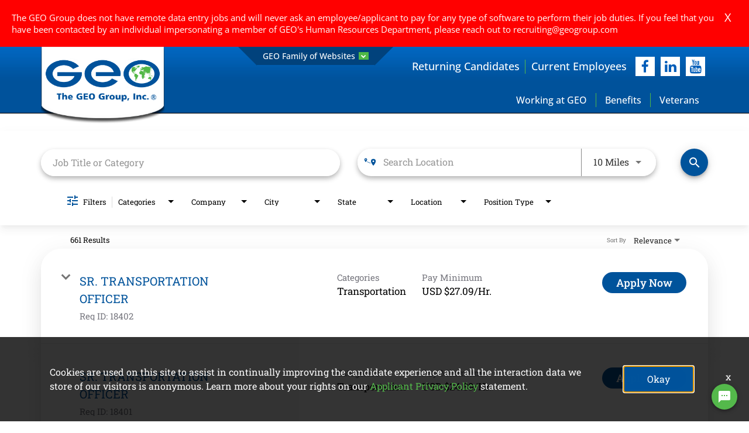

--- FILE ---
content_type: text/html; charset=utf-8
request_url: https://jobs.geogroup.com/working-at-geo/jobs
body_size: 124645
content:
<!DOCTYPE html>
<html xmlns:ng="http://angularjs.org"
lang="en"
hreflang="en-US"
dir="ltr"
id="ng-app"
class="no-js rms-node"

data-placeholder-focus='false'
 class="" data-jibe-search-version="4.11.174">
  <head>
    

    
      


<script>
  // Prevent Zone.js conflict by preserving native Promise and Zone
  window.__nr_original_Promise = window.Promise;
  window.__nr_original_Zone = window.Zone;
  
  // Configure New Relic to avoid Promise conflicts - Production Non-EU
  window.NREUM = {
    init: {
      distributed_tracing: { enabled: true },
      privacy: { cookies_enabled: true },
      ajax: { deny_list: ["bam.nr-data.net"] },
      // Disable Promise instrumentation to prevent conflicts
      promise: { enabled: false },
      // Also disable any async context tracking that might interfere
      feature_flag: {
        async_context: false
      },
      // Disable other instrumentations that might conflict
      fetch: { enabled: true },
      xhr: { enabled: true }
    },
    loader_config: {
      accountID: "2486686",
      trustKey: "552117",
      agentID: "1120400762",
      licenseKey: "dc1a1a251b",
      applicationID: "1120400762"
    },
    info: {
      beacon: "bam.nr-data.net",
      errorBeacon: "bam.nr-data.net",
      licenseKey: "dc1a1a251b",
      applicationID: "1120400762",
      sa: 1
    }
  };
</script>

<script>
  // Load New Relic after Zone.js initialization
  function loadNewRelicSafely() {
    // Create script element
    var script = document.createElement('script');
    script.src = '/public/js/nr-loader-spa.min.js';
    script.async = true;
    
    script.type = 'text/javascript';
    
    
    // Restore original Promise after New Relic loads
    script.onload = function() {
      setTimeout(function() {
        // Restore native Promise if it was overwritten
        if (window.__nr_original_Promise && window.Promise !== window.__nr_original_Promise) {
          window.Promise = window.__nr_original_Promise;
        }
        
        // Restore Zone if it was overwritten  
        if (window.__nr_original_Zone && window.Zone !== window.__nr_original_Zone) {
          window.Zone = window.__nr_original_Zone;
        }
      }, 0);
    };
    
    document.head.appendChild(script);
  }
  
  // Wait for Zone.js to be ready before loading New Relic
  function waitForZoneAndLoad() {
    if (typeof Zone !== 'undefined' && Zone.__symbol__) {
      // Zone.js is ready, safe to load New Relic
      setTimeout(loadNewRelicSafely, 100);
    } else {
      // Zone.js not ready yet, check again
      setTimeout(waitForZoneAndLoad, 50);
    }
  }
  
  // Start the process
  if (document.readyState === 'loading') {
    document.addEventListener('DOMContentLoaded', waitForZoneAndLoad);
  } else {
    waitForZoneAndLoad();
  }
</script>



    

    <!-- To be overridden in client assets with the google tag manager <script> --> 

    

    

    <base href="/working-at-geo"></base>
<meta charset="utf-8">
<meta http-equiv="X-UA-Compatible" content="IE=edge,chrome=1">
<meta name="viewport" content="width=device-width, initial-scale=1.0">
<meta name="fragment" content="!">


<meta name="Description" content="Working at Geo Group">
<title>Working at Geo Group</title>
<link rel="canonical" href="https://jobs.geogroup.com/working-at-geo/jobs" />






<script>
  window.slug = '';
</script>

<script>
  window.logoutRedirectUrl = '/jobs';
  
</script>

<script>
  //(DH) Jibe data object init (do not remove)
  window._jibe = {"cid":"geogroup"};
  window._jibe.analytics = {"isTrackingEnabled":true};
  window._jibe.env = 'prod';
  window._jibe.region = '';
</script>


  <link rel="shortcut icon" href="https://cms.jibecdn.com/prod/geogroup/assets/favicon-override-en-us-1688074661148.png">


    
      <!-- Global site tag (gtag.dot) - Google Analytics -->
<script>
  window.onload = function() {
    var script = document.createElement('script');
    script.src = "https://www.googletagmanager.com/gtag/js?id=UA-35875149-15";
    script.async = true;
    document.head.appendChild(script);

    script.onload = function() {
      window.dataLayer = window.dataLayer || [];
      function gtag(){dataLayer.push(arguments);}
      gtag('js', new Date());
      gtag('config', 'UA-35875149-15', { 'anonymize_ip' : true} );
    };
  };
</script>

      <!-- Google Tag Manager
This is to be set on every page, above the GTM script. GTM will need to read the values out of
the dataLayer upon page load for certain dimensions like userID.
-->
<script>
  var dataLayer = dataLayer || []; // This is required and critical as this empty object initializes the dataLayer for the dataLayer push to successfully go through

  dataLayer.push({
    page_type: '/working-at-geo/jobs', // Home page, Search Jobs, Job
    user_id: '', // Pass unique user identifier from iCIMS backend if available (i.e. iCIMS for logged in users). It will override clientID data for logged in users and have the ability to track across devices/browsers
  });
</script>


<!--
This is a partial file for gtmDataLayer.dot where `dataLayer` is defined
-->
<script>

  var event = function (event) {
	if( window._jibe.models && window._jibe.models.jobs &&
                    window._jibe.models.jobs.searchImpression){
		var eventData = window._jibe.models.jobs.searchImpression.allFilterTerms;
	 }

    return {
      event: event,
      content_type:''   ?   '' : '',  // The name of the job title the user clicks on ex. Finance Manager, Risk Analyst
      item_id: ''   ?   '' : '', // Unique Job ID ex. 18013544
      job_category: ''   ?   '' : eventData && eventData.categories ? eventData.categories.split('|').join(',') : '', // ex. Customer Service, Project Management, Finance, Digital Commerce
      job_city: ''   ?   '' : '', // Job city ex. Raleigh, Madison, Detroit, Orlando
      job_state: ''   ?   '' : '', // Job state ex. Florida, New York, Maryland
      job_country: ''    ?    '' : eventData && eventData.country ? eventData.country.split('|').join(',') : '', // Job country ex. United States, Mexico, United Kingdom
      job_zip: ''  ?   '' : '' , // Job Zip Code ex. 12345
      job_position_type:
       '' ? '' : eventData && eventData.tags ? eventData.tags.split('|').join(',') : '' , // full time, part time
      job_remote: ''  ?   '' : '', // Is this a remote role - ‘Yes’ or ‘No’ flag
      pay_range:
	    '' ?
        '' : '', // Pay range (if any) indicated in the job description page
      platform_name:'careers',
      host_name: 'geogroup',
    };
  };

  (function (){
  window.jobChatEventsListenerAtJibeApply= function(action){
  switch(action){
    case 'Acs.CloseWidget' : 
      dataLayer.push(event('close_live_chat'));
      break;
    case 'Acs.OpenWidget' : 
      dataLayer.push(event('open_live_chat'));
      break;
    case 'Acs.UserInputAction' : 
      dataLayer.push(event('interact_live_chat'));
      break;
    default : {
      // no action here
    }
  }
  }
})()
</script>

<!--
This is a partial file for gtmDataLayer.dot where `dataLayer` is defined
-->
<script>
  var videoStarted, videoTen, videoTwentyFive, videoFifty, videoSeventyFive, videoComplete = false;
  function videoEvent(eventName, eventDetails) {
    var videoId = eventDetails.detail.videoId;
    var videoData;

    if (window.altruWidget && window.altruWidget.getCachedData()) {
      var videoWidgetData = window.altruWidget.getCachedData()[0];

      for (var answer of videoWidgetData.answers) {
        if (answer.video_id === videoId) {
          videoData = answer;
        }
      }
    }

    return {
      event: eventName,
      video_title: videoData && videoData.question_text ? videoData.question_text : '', // Video title ex. Describe Our Company Culture, How long have you been with the company
      video_percent:
        eventDetails.detail.percentage && eventDetails.detail.percentage ? eventDetails.detail.percentage + '%' : '', // Video percent viewed (with percent sign) - 10%, 25%, 50%, 75%, 100%
      video_current_time: eventDetails.detail.currentTime ? eventDetails.detail.currentTime : '', // Current timestamp of the video where the view is (in seconds) ex. 05, 10, 30
      video_duration: videoData && videoData.duration ? videoData.duration : '', // Video duration (in seconds) ex. 19, 30
      video_provider: 'Altru Widget', // Provider of the video ex. YouTube, Video Player
      video_url: videoData && videoData.video_url ? videoData.video_url : '', // Video URL ex.
      visible: 1, // Returns '1' if the player is visible on the screen while the video engagement was tracked ex. 0,1
      video_autoplay: 'N', // Video autoplay flag - returns a Y if the video autoplays on page load ex. Y, N     };
      platform_name:'careers',
      host_name: 'geogroup',
    };
  }

  window.addEventListener('altru-showvideo', function (event) {
    dataLayer.push(videoEvent('video_start', event));

    var video = document.querySelector('video');

    video.addEventListener('timeupdate', function (e) {
    var percentageCompleted = (e.target.currentTime)/(e.target.duration)*100;
    var intPercentageCompleted=parseInt(percentageCompleted);
    if( !(intPercentageCompleted>=0 && intPercentageCompleted<=100)){
      return;
    }


    if ((!videoTen) && (percentageCompleted > 10)) {
        videoTen = true;
      // trigger GA4 10 percent      
      event.detail.percentage=10;
      event.detail.currentTime=e.target.currentTime;
      dataLayer.push(videoEvent('video_progress', event));
    }


    if ((!videoTwentyFive) && (percentageCompleted > 25)) {
        videoTwentyFive = true;
        // trigger GA4 25 percent      
        event.detail.percentage=25;
        event.detail.currentTime=e.target.currentTime;
        dataLayer.push(videoEvent('video_progress', event));
    }


    if ((!videoFifty) && (percentageCompleted > 50)) {
        videoFifty = true;
    // trigger GA4 50 percent  
    event.detail.percentage=50;
    event.detail.currentTime=e.target.currentTime;
    dataLayer.push(videoEvent('video_progress', event));    
    }
    
    
    if ((!videoSeventyFive) && (percentageCompleted > 75)) {
        videoSeventyFive = true;
        // trigger GA4 75 percent      
        event.detail.percentage=75;
        event.detail.currentTime=e.target.currentTime;
        dataLayer.push(videoEvent('video_progress', event));
    }
    

    if ((!videoComplete) && (percentageCompleted > 99)) {
        videoComplete = true;
        // trigger GA4 100 percent  
        event.detail.percentage=100;
        event.detail.currentTime=e.target.currentTime;
        dataLayer.push(videoEvent('video_progress', event));   
    }

    
  });
  });

  window.addEventListener('altru-video-stopped', function (e) {
    dataLayer.push(videoEvent('video_pause', e));
  });

</script>

<!--
This is a partial file for gtmDataLayer.dot where `dataLayer` is defined
-->
<script>
  function socialShareEvent(eventName) {
    var socialShareData = window._jibe.models && window._jibe.models.jobs && window._jibe.models.jobs.socialShareClick
    return{
      event:'share',
      content_type:socialShareData.content_type ? socialShareData.content_type : '', //Job title the user clicks on ex. Finance Manager, Risk Analyst
      item_id:socialShareData.item_id ? socialShareData.item_id : '',  // Unique Job ID ex. 18013544
      job_category:socialShareData.job_category ? socialShareData.job_category : '',  // Job Category :ex.Project Management, Finance
      job_city:socialShareData.job_city ? socialShareData.job_city : '',  // Job city ex. Raleigh, Madison
      job_state:socialShareData.job_state ? socialShareData.job_state : '',  // Job state ex. Florida, New York
      job_country:socialShareData.job_country ? socialShareData.job_country : '', // Job country ex. United States, Mexico
      job_zip:socialShareData.job_zip ? socialShareData.job_zip : '', // Job Zip Code ex. 12345
      job_position_type:socialShareData.job_position_type ? socialShareData.job_position_type : '',  // Job type :full time/part time
      job_remote:socialShareData.remote_eligible ? socialShareData.remote_eligible : '', // Is this a remote role - ‘Yes’ or ‘No’ flag
      pay_range:'', // Pay range (if any) indicated in the job description page
      method:eventName.split('_')[0],
      platform_name:'careers',
      host_name: 'geogroup',
    }
  }
  document.addEventListener("DOMContentLoaded", function(event){
    var socialElements = {
      facebook_mobile: document.getElementById('fb-social-media-mobile'),
      twitter_mobile: document.getElementById('tw-social-media-mobile'),
      linkedin_mobile: document.getElementById('li-social-media-mobile'),
      email_mobile: document.getElementById('em-social-media-mobile'),
      facebook_web: document.getElementById('fb-social-media'),
      twitter_web: document.getElementById('tw-social-media'),
      linkedin_web: document.getElementById('li-social-media'),
      email_web: document.getElementById('em-social-media')
    }

    Object.keys(socialElements).forEach(function(key,index) {
       socialElements[key] && socialElements[key].addEventListener('click',function () {
       return dataLayer.push(socialShareEvent(key));
        }, false);
    });

});
</script>

<script>
var clickedJob;
   function applyEvent(apply, variant) {
    if(variant === 'descriptions'){
      clickedJob={...window._jibe.models && window._jibe.models.jobs &&
                    window._jibe.models.jobs.descriptionsClick};
    }
    else{
    clickedJob = window._jibe.models && window._jibe.models.jobs &&
                    window._jibe.models.jobs.searchClick;
    }
     return {
      event: apply,
      content_type: clickedJob && clickedJob.title? clickedJob.title : '', // The name of the job/ job title the user clicks on ex. Finance Manager, Risk Analyst,
      item_id: clickedJob && clickedJob.jobId? clickedJob.jobId : '', // Unique Job ID ex. 18013544
      job_category: clickedJob && clickedJob.category? clickedJob.category : '', // ex. Customer Service, Project Management, Finance, Digital Commerce
      job_city: clickedJob && clickedJob.city? clickedJob.city : '', // Job city ex. Raleigh, Madison, Detroit, Orlando
      job_state: clickedJob && clickedJob.state? clickedJob.state : '', // Job state ex. Florida, New York, Maryland
      job_country: clickedJob && clickedJob.country? clickedJob.country : '', // Job country ex. United States, Mexico, United Kingdom
      job_zip: clickedJob && clickedJob.postal_code? clickedJob.postal_code : '', // Job Zip Code ex. 12345
      job_position_type: clickedJob && clickedJob.employment_type? clickedJob.employment_type : '', // full time, part time
      job_remote: clickedJob && clickedJob.remote_eligible? clickedJob.remote_eligible : '', // Is this a remote role - ‘Yes’ or ‘No’ flag
      pay_range: '', // Pay range (if any) indicated in the job description page
      platform_name:'careers',
      host_name: 'geogroup',
    };
  };

//This listener is for Apply Now button in jobs listing page
window.addEventListener('searchClick', function(e) {

    if(e.detail === 'apply-cta-button'){
      dataLayer.push(applyEvent('apply_now',e.detail));
    }
    else{
      dataLayer.push(applyEvent('select_content',e.detail));
    }

});

//This listener is for Apply  button in descriptions page
window.addEventListener('descriptionsClick', function(e) {
  if(e.detail === "apply-now-btn"){
    dataLayer.push( applyEvent('apply_now','descriptions'));
  }
});

</script>

<script>
   function searchEvent(search) {
   var searchQuery= window._jibe.models && window._jibe.models.jobs &&
                    window._jibe.models.jobs.paramsImpression &&
                    window._jibe.models.jobs.paramsImpression.paramsData;
   var remoteEligible="";
   if(searchQuery && searchQuery.locationType)
   {
        let remoteArr= searchQuery.locationType.split('|');

        for(let iter in remoteArr){
            if(remoteArr[iter]==="LAT_LNG"){
                remoteArr[iter]="No";
            }
            else if(remoteArr[iter]==="ANY"){
                remoteArr[iter]="Yes";
            }
            else{
                remoteArr[iter]="";
            }
        }
        remoteEligible= remoteArr.toString();
   }

   if(searchQuery && searchQuery.tags5)
   {
        let remoteArr= searchQuery && searchQuery.tags5.split('|');
        remoteEligible= remoteArr.toString();
    }
                    return {
                        'event': search,
                        'search_filter_term': searchQuery.keywords? searchQuery.keywords: '',
                        'search_filter_city': searchQuery.location? searchQuery.location: '',
                        'search_filter_state': '',
                        'search_filter_country': searchQuery.country? searchQuery.country: '',
                        'search_filter_zip': '',
                        'stretch_units': searchQuery.stretchUnit? searchQuery.stretchUnit: '',
                        'commute_filter_location': searchQuery.location? searchQuery.location: '',
                        'commute_filter_maxtime': searchQuery.commute? searchQuery.commute: '',
                        'commute_filter_preferred_transport': searchQuery.commuteUnit? searchQuery.commuteUnit: '',
                        'commute_filter_traffic_estimation': searchQuery.roadTraffic? searchQuery.roadTraffic: '',
                        'search_filter_location_radius': searchQuery.stretch? searchQuery.stretch: '',
                        'search_filter_category': searchQuery.categories? searchQuery.categories.split('|').toString(): '',
                        'search_filter_position_type': searchQuery.tags? searchQuery.tags: '',
                        'search_filter_remote_role': remoteEligible,
                        'platform_name':'careers',
                        'host_name': 'geogroup',
                    };
  };

window.addEventListener("DOMContentLoaded", function() {

    var elementApply = document.querySelector('#search-submit');
    elementApply && elementApply.addEventListener('click', function(){
        dataLayer.push(searchEvent('search'));
    }, false);

});

</script>


      <!-- Google Tag Manager
This script will need to be added near the very top of the <head> tag of every page in
order to be established before any other subsequent calls or data added to the object
and arrays within the object.
-->

<script>
  (function (w, d, s, l, i) {
    w[l] = w[l] || [];
    w[l].push({ 'gtm.start': new Date().getTime(), event: 'gtm.js' });
    var f = d.getElementsByTagName(s)[0],
      j = d.createElement(s),
      dl = l != 'dataLayer' ? '&l=' + l : '';
    j.async = true;
    j.src = '//www.googletagmanager.com/gtm.js?id=' + i + dl;
    f.parentNode.insertBefore(j, f);
  })(window, document, 'script', 'dataLayer', 'GTM-MVQ483');
</script>

    
    
    
<meta property="og:type"          content="website"                         />


    <meta property="og:title"         content="Working at Geo Group"    />
    <meta property="og:site_name"     content="Working at Geo Group"    />
    <meta property="og:description"   content="Working at Geo Group"     />
    <meta property="og:url"           content="https://jobs.geogroup.com/working-at-geo/jobs?"      />
    <meta property="fb:app_id"        content="525905440781923"     />
    <meta property="fb:pages"         content="null"     />
    
        <meta property="og:image" token-data="OPENGRAPH.IMAGE" token-type="media" content="https://cms.jibecdn.com/prod/geogroup/assets/OPENGRAPH-IMAGE-en-us-1689695516663.png"      />
    


    <!-- google webmaster -->
<meta name="google-site-verification" content="OIeQYZzNbsQiP5WC9qMRWROaRjhxD4HfemIOCKtEFLk" />

    
<link rel='stylesheet' href='/dist/css/core.css?v=5.0.347' />
<link rel='stylesheet' href='/dist/assets/fonts/css/font-awesome.min.css' />
 
<link rel='stylesheet' href='https://fonts.googleapis.com/css?family=Roboto:300,700,400' />

<link rel='stylesheet' href='https://fonts.googleapis.com/icon?family=Material+Icons' />







     <style type="text/css">
.loader {
margin: 0 auto;
width: 100px;
}
.loader:before {
content: '';
display: block;
padding-top: 100%;
}

.circular {
-webkit-animation: rotate 2s linear infinite;
animation: rotate 2s linear infinite;
-webkit-transform-origin: center center;
transform-origin: center center;
margin: auto;
}

.path {
stroke-dasharray: 1, 200;
stroke-dashoffset: 0;
-webkit-animation: dash 1.5s ease-in-out infinite, color 6s ease-in-out infinite;
animation: dash 1.5s ease-in-out infinite, color 6s ease-in-out infinite;
stroke-linecap: round;
}

@-webkit-keyframes rotate {
100% {
-webkit-transform: rotate(360deg);
transform: rotate(360deg);
}
}

@keyframes rotate {
100% {
-webkit-transform: rotate(360deg);
transform: rotate(360deg);
}
}
@-webkit-keyframes dash {
0% {
stroke-dasharray: 1, 200;
stroke-dashoffset: 0;
}
50% {
stroke-dasharray: 89, 200;
stroke-dashoffset: -35px;
}
100% {
stroke-dasharray: 89, 200;
stroke-dashoffset: -124px;
}
}
@keyframes dash {
0% {
stroke-dasharray: 1, 200;
stroke-dashoffset: 0;
}
50% {
stroke-dasharray: 89, 200;
stroke-dashoffset: -35px;
}
100% {
stroke-dasharray: 89, 200;
stroke-dashoffset: -124px;
}
}
@-webkit-keyframes color {
100%,
0% {
stroke: lightgray;
}
66% {
stroke: gray;
}
80%,
90% {
stroke: darkgray;
}
}
@keyframes color {
100%,
0% {
stroke: lightgray;
}

66% {
stroke: gray;
}
80%,
90% {
stroke: darkgray;
}
}

.showbox {
height: 80vh;
display: flex;
justify-content: center;
align-items: center;
}
</style>
    
  
     <link rel="stylesheet" type="text/css" href="https://app.jibecdn.com/prod/search/4.11.174/styles.css"/>
  

  


    <link rel='stylesheet' href='https://assets.jibecdn.com/prod/geogroup/0.0.87/css/client.css' />

    <script>
  // translations
  window.i18n = {
    DEFAULT_TRANSLATIONS: {"GET_REFERRED":{"TOOLTIP_TITLE":"What is Get Referred?","INSTRUCTIONS":"Get Referred™ is a new way for you to explore career opportunities at {{companyName}}. With Get Referred™, you now have the ability to search your social and professional networks for {{companyName}} employees and ask them to personally refer you for an open position. The process is very easy. Simply choose the job you would like to be referred for, upload your CV and cover letter, search your networks for someone you know who works at {{companyName}} and then send in your request!","BUTTON":"Get Referred","TOOLTIP_BTN":"How Get Referred Works"},"NO_BRANDS":"No brands","LP":{"CC":{"LINKEDIN_NOTE":"Note: This will open in a new tab"},"SKU-H2":{"CTA":"<a href=\"https://jobs.geogroup.com/sign-up/talentcommunity\" class=\"main-cta\" token-data=\"LP.SKU-H2.CTA\" token-type=\"text\">Sign Up</a>","PARAGRAPH":"Stay up to date with Job Opportunities  at GEO!","TITLE":"Join Our Talent Network"},"SKU-11-1":{"PARAGRAPH-1":"Provides a continuum of monitoring technologist and case management services for corrections agencies supervising individuals on parole or provision and individuals involved in the U.S. immigration court process. Positions vary by location and may include software developer, engineer, manufacturing, call center specialist, and case managers.","PARAGRAPH-2":"There are few things in life more rewarding than helping another individual. At GEO Reentry services, employees connect returning citizens with programming, services, and community resources that meet their individual needs. Positions with GEO Reentry vary by location and may include case manager, substance use counselor, Employment and education coordinator, security monitors, and shift supervisor.","HOVER-4":"<a class=\"hover_text_class\" token-data=\"LP.SKU-11-1.HOVER-2\" token-type=\"link\">There are few <br>\n                    things in life more rewarding <br>\n                than helping another individual. At GEO <br>\n            Reentry services, employees connect returning citizens <br>\n    with programming, services, and community resources that meet their <br>\n        individual needs. Positions with GEO Reentry vary by location <br>\n                and may include case manager, substance use <br>\n                    counselor, employment    and education <br>\n                    coordinator, security monitors,<br>\n                        and shift supervisor.</a>","HOVER-2":"<a class=\"hover_text_class\" token-data=\"LP.SKU-11-1.HOVER-2\" token-type=\"link\">Provides a continuum <br>\n                    of monitoring technologies and case <br>\n                management services for corrections agencies supervising <br>\n            individuals on parole or provision and\n    individuals involved in the U.S. <br> immigration court process. Positions\n         vary by location <br> and may include software developer, engineer, <br>\n                manufacturing, call center specialist, <br> and case managers. </a>","SUB-TITLE-1":"BI Incorporated","PARAGRAPH_2-1":"Learn more about BI","IMG_4":"https://cms.jibecdn.com/prod/geogroup-working-at-geo/assets/LP-SKU-11-1-IMG_4-en-us-1681283754491.jpg","CTA":"<a href=\" https://bi.com/\" class=\"main-ctaa\" token-data=\"LP.SKU-11-1.CTA\" token-type=\"text\">Learn more about BI </a>","SUB-TITLE-2":"Reentry Services","PARAGRAPH_4":"Learn more about Reentry Services","TITLE":"GEO Care","CTA4":"<a href=\"/working-at-geo/jobs?tags7=GEO%20Reentry%20Services%20LLC.&page=1\" class=\"main-cta3\" token-data=\"LP.SKU-11-1.CTA4\" token-type=\"text\">View Reentry Job Opportunities </a>","HOVER-TEXT_2":"<a href=\"/jobs\"  class=\"hover_text_class\" token-data=\"LP.SKU-11-1.HOVER-TEXT_2\" token-type=\"link\">There are few things in life more rewarding than helping another individual. At GEO Reentry services, employees connect returning citizens with programming, services, and community resources that meet their individual needs. Positions with GEO Reentry vary by location and may include case manager, substance use counselor, Employment and education coordinator, security monitors, and shift supervisor.</a>","CTA3":"<a href=\"/working-at-geo/jobs?page=1&tags7=BI%20Incorporated\" class=\"main-cta3\" token-data=\"LP.SKU-11-1.CTA3\" token-type=\"text\">View BI Job Opportunities </a>","IMG_1":"https://cms.jibecdn.com/prod/geogroup-working-at-geo/assets/LP-SKU-11-1-IMG_1-en-us-1681283041478.jpg","CTA2":"<a href=\"https://www.georeentry.com/\" class=\"main-ctaa\" token-data=\"LP.SKU-11-1.CTA2\" token-type=\"text\">Learn more about Reentry </a>","IMG_2":"https://cms.jibecdn.com/prod/geogroup-working-at-geo/assets/LP-SKU-11-1-IMG_2-en-us-1681283521403.png","IMG_3":"https://cms.jibecdn.com/prod/geogroup/assets/LP-SKU-11-1-IMG_3_ALT-en-us-1689772921380.png"},"SKU-2":{"PARAGRAPH":"Hover over your state or use our search filters below to view job opportunities across the <span class=\"bold_class\">U.S.<span>","HEADER":"Job Opportunities"},"SKU-D1":{"PARAGRAPH":"GEO provides complementary, turnkey solutions for numerous government partners worldwide across a spectrum of diversified correctional and community reentry services. From the development of state-of-the-art facilities and the provision of management services and evidence-based rehabilitation to the post-release reintegration and supervision of individuals in the community, GEO offers fully diversified, cost-effective services that deliver enhanced quality and improved outcomes.","TITLE":"We Are GEO"},"SKU-B4":{"IMG_30":"https://cms.jibecdn.com/prod/geogroup/assets/LP-SKU-B4-IMG_30-1767696273382.png","IMG_13_ALT":"best-ceo-for-women-2023","IMG_31":"https://cms.jibecdn.com/prod/geogroup/assets/LP-SKU-B4-IMG_31-1767696240259.png","IMG_32":"https://cms.jibecdn.com/prod/geogroup/assets/LP-SKU-B4-IMG_32-1767696216119.png","IMG_7_ALT":"Product Design Award","IMG_22_ALT":"2025 Best Company PERKS & BENEFITS","IMG_23_ALT":"2025 Best Company WORK-LIFE BALANCE","IMG_8_ALT":"Best Latinos","IMG_15_ALT":"VETS Indexes 2024- Working at Geo Group","IMG_14_ALT":"best-professional-development-2023","IMG_16_ALT":"Best Company Career Growth - 2024 - Working at Geo Group","IMG_20-SRC":"https://jobs.geogroup.com/working-at-geo/","IMG_20_ALT":"2025 Best Company For Women","IMG_20":"https://cms.jibecdn.com/prod/geogroup/assets/LP-SKU-B4-IMG-en-us-1756747464499.png","IMG_21":"https://cms.jibecdn.com/prod/geogroup/assets/LP-SKU-B4-IMG-en-us-1756747486315.png","IMG_22":"https://cms.jibecdn.com/prod/geogroup-working-at-geo/assets/LP-SKU-B4-IMG-en-us-1760710915416.png","IMG_23":"https://cms.jibecdn.com/prod/geogroup-working-at-geo/assets/LP-SKU-B4-IMG-en-us-1760710950584.png","IMG_24":"https://cms.jibecdn.com/prod/geogroup-working-at-geo/assets/LP-SKU-B4-IMG_24-en-us-1760710747262.png","IMG_5_ALT":"GI Jobs red","IMG_15":"https://cms.jibecdn.com/prod/geogroup/assets/LP-SKU-B4-IMG_15-1715319722846.jpg","IMG_4":"https://cms.jibecdn.com/prod/geogroup-working-at-geo/assets/LP-SKU-B4-IMG_8-en-us-1681278348141.png","IMG_16":"https://cms.jibecdn.com/prod/geogroup-working-at-geo/assets/LP-SKU-B4-IMG-en-us-1724410915166.jpg","IMG_5":"https://cms.jibecdn.com/prod/geogroup-working-at-geo/assets/LP-SKU-B4-IMG_5-en-us-1681278228544.png","IMG_17":"https://cms.jibecdn.com/prod/geogroup-working-at-geo/assets/LP-SKU-B4-IMG-en-us-1724410979487.jpg","IMG_6":"https://cms.jibecdn.com/prod/geogroup-working-at-geo/assets/LP-SKU-B4-IMG_6-en-us-1681278304892.png","IMG_18":"https://cms.jibecdn.com/prod/geogroup-working-at-geo/assets/LP-SKU-B4-IMG_18-1727348527426.png","IMG_7":"https://cms.jibecdn.com/prod/geogroup-working-at-geo/assets/LP-SKU-B4-IMG_10-en-us-1681278395580.jpg","IMG_19":"https://cms.jibecdn.com/prod/geogroup-working-at-geo/assets/LP-SKU-B4-IMG_19-en-us-1742213268462.png","IMG_8":"https://cms.jibecdn.com/prod/geogroup-working-at-geo/assets/LP-SKU-B4-IMG_1-en-us-1681278141665.jpg","IMG_32-SRC":"https://jobs.geogroup.com/working-at-geo/\"","IMG_9":"https://cms.jibecdn.com/prod/geogroup-working-at-geo/assets/LP-SKU-B4-IMG_3-en-us-1681278177455.png","IMG_17_ALT":"Best Company -Leadership - 2024 - Working at Geo Group","IMG_1":"https://cms.jibecdn.com/prod/geogroup-working-at-geo/assets/LP-SKU-B4-IMG_7-en-us-1681278328710.jpg","IMG_2":"https://cms.jibecdn.com/prod/geogroup-working-at-geo/assets/LP-SKU-B4-IMG_11-en-us-1681278475352.png","IMG_21_ALT":"2025 Best Company Career Growth","IMG_6_ALT":"GI top 50 green","IMG_3":"https://cms.jibecdn.com/prod/geogroup-working-at-geo/assets/LP-SKU-B4-IMG_9-en-us-1681278373907.png","IMG_22-SRC":"https://jobs.geogroup.com/working-at-geo/","IMG_2_ALT":"Spouse","IMG_18_ALT":"2024 Best Companies Happiness","IMG_31-SRC":"https://jobs.geogroup.com/working-at-geo/\"","IMG_10":"https://cms.jibecdn.com/prod/geogroup-working-at-geo/assets/LP-SKU-B4-IMG_4-en-us-1681278212525.png","IMG_11":"https://cms.jibecdn.com/prod/geogroup-working-at-geo/assets/LP-SKU-B4-IMG_2-en-us-1681278162668.png","IMG_1_ALT":"Leadership Award","IMG_12":"https://cms.jibecdn.com/prod/geogroup-working-at-geo/assets/LP-SKU-B4-IMG_12-1715320181548.png","IMG_13":"https://cms.jibecdn.com/prod/geogroup/assets/LP-SKU-B4-IMG_13-1715320236943.png","IMG_3_ALT":"MSD Program 2023","IMG_14":"https://cms.jibecdn.com/prod/geogroup/assets/LP-SKU-B4-IMG_14-1715320275759.png","IMG_21-SRC":"https://jobs.geogroup.com/working-at-geo/","IMG_19_ALT":"2025 Best Company Outlook","IMG_30-SRC":"https://jobs.geogroup.com/working-at-geo/\"","IMG_10_ALT":"GEO Largest Employers","IMG_4_ALT":"Military Friendly Employer","IMG_11_ALT":"Best of Best 2023","IMG_9_ALT":"Business Insider","IMG_24_ALT":"2025 Best Company Happiness","IMG_12_ALT":"best-ceo-for-diversity-2023","IMG_23-SRC":"https://jobs.geogroup.com/working-at-geo/","TITLE":"Awards and Recognition","IMG_19-SRC":"https://jobs.geogroup.com/working-at-geo/","IMG_24-SRC":"https://jobs.geogroup.com/working-at-geo/"},"SKU-B5":{"VIDEO-4_URL":"https://www.youtube.com/embed/ADiWGEocHWE","VIDEO-3_URL":"https://www.youtube.com/embed/ADiWGEocHWE","VIDEO-1_URL":"https://www.youtube.com/embed/ADiWGEocHWE","VIDEO-2_URL":"https://www.youtube.com/embed/ADiWGEocHWE"},"SKU-A1":{"IMG-BG":"https://cms.jibecdn.com/prod/geogroup-working-at-geo/assets/LP-SKU-A1-IMG-BG-en-us-1681184895885.jpg"},"SKU-11":{"PARAGRAPH-3":"We are committed to establishing and maintaining a workplace that is safe, secure and humane, not only for our trained and experienced professionals, but for the men and women entrusted to our care.","PARAGRAPH-4":"We are committed to maintaining facilities that are state-of-the-art and adhere to industry-leading standards.","PARAGRAPH-1":"We believe that every human being should be treated with dignity and that his or her basic human rights should be respected and always preserved.","PARAGRAPH-2":"We are committed to providing leading, evidence-based rehabilitation programs to the men and women entrusted to our care.","ICON-4":"https://cms.jibecdn.com/prod/geogroup-working-at-geo/assets/LP-SKU-11-ICON-4-en-us-1681190180441.png","SUB-TITLE-1":"Respecting Human Dignity and Rights","SUB-TITLE-4":"Maintaining Quality Facilities","SUB-TITLE-2":"Providing Leading, Evidence-Based Rehabilitation Programs","SUB-TITLE-3":"Imparting a Safe and Secure Environment","ICON-2":"https://cms.jibecdn.com/prod/geogroup-working-at-geo/assets/LP-SKU-11-ICON-2-en-us-1681190150436.png","ICON-3":"https://cms.jibecdn.com/prod/geogroup-working-at-geo/assets/LP-SKU-11-ICON-3-en-us-1681190165750.png","TITLE":"Our Values","ICON-1":"https://cms.jibecdn.com/prod/geogroup-working-at-geo/assets/LP-SKU-11-ICON-1-en-us-1681190102633.png"},"SKU-B3":{"TESTIMONIAL-4":"\"They are upfront about their expectations of staff from day one. They answer your questions quickly and truthfully and offer the help you need to the best of their ability.\"","TESTIMONIAL-2":"\"They listen and are eager to help even before we ask. They make us feel good about what we are doing and about ourselves.\"","TESTIMONIAL-3":"\"GEO has an open-door policy, caring, and tries to keep all employees working as a team. My supervisor is very respectful and caring.\"","TESTIMONIAL-1":"\"My overall experience has been very positive and challenging in a way that keeps me learning and growing every day. I enjoy the people I work with and the diversity of the entire staff.\"","TITLE":"What Our Employees Are Saying"},"SKU-12":{"PARAGRAPH_12":"Other","PARAGRAPH_10":"Human Resources/Finance","PARAGRAPH_11":"Administrative/Customer Service","HOVER-LINK_5":"<a href=\"/jobs?page=1&categories=Maintenance%7CJanitorial\" token-data=\"LP.SKU-12.HOVER-LINK_5\" token-type=\"link\">View Jobs</a>","HOVER-LINK_4":"<a href=\"/healthservices/jobs?categories=Health%20Services&page=1\" token-data=\"LP.SKU-12.HOVER-LINK_4\" token-type=\"link\">View Jobs</a>","HOVER-LINK_7":"<a href=\"/jobs?page=1&categories=Transportation\" token-data=\"LP.SKU-12.HOVER-LINK_7\" token-type=\"link\">View Jobs</a>","HOVER-LINK_6":"<a href=\"/jobs?categories=Security&page=1\" token-data=\"LP.SKU-12.HOVER-LINK_6\" token-type=\"link\">View Jobs</a>","HOVER-LINK_9":"<a href=\"/jobs?page=1&categories=Support%20Services%7CManufacturing\" token-data=\"LP.SKU-12.HOVER-LINK_9\" token-type=\"link\">View Jobs</a>","HOVER-LINK_8":"<a href=\"/jobs?page=1&categories=Education%7CPrograms\" token-data=\"LP.SKU-12.HOVER-LINK_8\" token-type=\"link\">View Jobs</a>","NAME_2":"Compliance/Contracts/Legal","IMG_4":"https://cms.jibecdn.com/prod/geogroup-working-at-geo/assets/LP-SKU-12-IMG_4-en-us-1681287982569.png","PARAGRAPH_7":"Transportation","IMG_5":"https://cms.jibecdn.com/prod/geogroup-working-at-geo/assets/LP-SKU-12-IMG_5-en-us-1681288943106.png","PARAGRAPH_8":"Education/Programs","IMG_6":"https://cms.jibecdn.com/prod/geogroup-working-at-geo/assets/LP-SKU-12-IMG_6-en-us-1681288965942.jpg","PARAGRAPH_5":"Maintenance/Janitorial","IMG_7":"https://cms.jibecdn.com/prod/geogroup-working-at-geo/assets/LP-SKU-12-IMG_7-en-us-1681459054286.png","PARAGRAPH_6":"Security","IMG_8":"https://cms.jibecdn.com/prod/geogroup-working-at-geo/assets/LP-SKU-12-IMG_8-en-us-1681289042752.jpeg","PARAGRAPH_3":"Operations/Food Service/Management","IMG_9":"https://cms.jibecdn.com/prod/geogroup-working-at-geo/assets/LP-SKU-12-IMG_9-en-us-1681289094555.png","PARAGRAPH_4":"Health Services","PARAGRAPH_1":"Business Administration/Technology","PARAGRAPH_2":"Compliance/Contracts/Legal","IMG_1":"https://cms.jibecdn.com/prod/geogroup-working-at-geo/assets/LP-SKU-12-IMG_1-en-us-1681287914310.png","NAME_10":"Human Resources/Finance","IMG_2":"https://cms.jibecdn.com/prod/geogroup-working-at-geo/assets/LP-SKU-12-IMG_2-en-us-1684786956152.jpg","PARAGRAPH_9":"Support Services/Manufacturing","IMG_3":"https://cms.jibecdn.com/prod/geogroup-working-at-geo/assets/LP-SKU-12-IMG_3-en-us-1681287964419.png","IMG_10":"https://cms.jibecdn.com/prod/geogroup-working-at-geo/assets/LP-SKU-12-IMG_10-en-us-1681289116294.png","IMG_11":"https://cms.jibecdn.com/prod/geogroup-working-at-geo/assets/LP-SKU-12-IMG_11-en-us-1681289149604.jpeg","IMG_12":"https://cms.jibecdn.com/prod/geogroup-working-at-geo/assets/LP-SKU-12-IMG_12-en-us-1681289202227.png","HOVER-TEXT_11":"<ul class=\"sku-12__hover__list\" token-data=\"LP.SKU-12.HOVER-TEXT_11\" token-type=\"text\">\n<li>Administrative Assistants</li>\n<li>Call Center</li>\n<li>Clerks</li>\n</ul>","HOVER-TEXT_10":"<ul class=\"sku-12__hover__list\" token-data=\"LP.SKU-12.HOVER-TEXT_10\" token-type=\"text\">\n<li>Recruiting</li>\n<li>Analysts</li>\n<li>Business Managers</li>\n</ul>","HOVER-TEXT_12":"<ul class=\"sku-12__hover__list\" token-data=\"LP.SKU-12.HOVER-TEXT_12\" token-type=\"text\">\n<li>Installers</li>\n<li>Barbers</li>\n<li>Misc.</li>\n</ul>","ANCHOR":"/jobs","HOVER-LINK_1":"<a href=\"/jobs?page=1&categories=Technology\" token-data=\"LP.SKU-12.HOVER-LINK_1\" token-type=\"link\">View Jobs</a>","HOVER-LINK_3":"<a href=\"/jobs?page=1&categories=Executive%7CFood%20Service%7CFacility%20Management%7COperations%20Management\" token-data=\"LP.SKU-12.HOVER-LINK_3\" token-type=\"link\">View Jobs</a>","HOVER-LINK_2":"<a href=\"/jobs?page=1&categories=Compliance%7CSafety%7CContracts%7CLegal\" token-data=\"LP.SKU-12.HOVER-LINK_2\" token-type=\"link\">View Jobs</a>","HOVER-LINK_12":"<a href=\"/jobs?page=1&categories=Other\" token-data=\"LP.SKU-12.HOVER-LINK_12\" token-type=\"link\">View Jobs</a>","CTA":"<a href=\"/jobs\" class=\"main-cta\" token-data=\"LP.SKU-12.CTA\" token-type=\"text\">Search All Jobs </a>","HOVER-LINK_11":"<a href=\"/jobs?page=1&categories=Administrative%7CCustomer%20Service\" token-data=\"LP.SKU-12.HOVER-LINK_11\" token-type=\"link\">View Jobs</a>","HOVER-TEXT_9":"<ul class=\"sku-12__hover__list\" token-data=\"LP.SKU-12.HOVER-TEXT_9\" token-type=\"text\">\n<li>Documentation Coordinators</li>\n<li>New Product Specialists</li>\n<li>Laundry Supervisors</li>\n</ul>","HOVER-LINK_10":"<a href=\"/jobs?page=1&categories=Financial%7CSales%7CHuman%20Resources\" token-data=\"LP.SKU-12.HOVER-LINK_10\" token-type=\"link\">View Jobs</a>","HOVER-TEXT_6":"<ul class=\"sku-12__hover__list\" token-data=\"LP.SKU-12.HOVER-TEXT_6\" token-type=\"text\">\n<li>Officers</li>\n<li>Security Monitors</li>\n<li>Captains</li>\n</ul>","HOVER-TEXT_5":"<ul class=\"sku-12__hover__list\" token-data=\"LP.SKU-12.HOVER-TEXT_5\" token-type=\"text\">\n<li>Maintenance Technicians</li>\n<li>Groundskeepers</li>\n<li>HVAC Technicians</li>\n</ul>","HOVER-TEXT_8":"<ul class=\"sku-12__hover__list\" token-data=\"LP.SKU-12.HOVER-TEXT_8\" token-type=\"text\">\n<li>Librarians</li>\n<li>Academic Instructors</li>\n<li>Vocational Instructors</li>\n</ul>","TITLE":"Career Areas","HOVER-TEXT_7":"<ul class=\"sku-12__hover__list\" token-data=\"LP.SKU-12.HOVER-TEXT_7\" token-type=\"text\">\n<li>Transportation Officers</li>\n<li>Drivers</li>\n<li>Fleet Technicians</li>\n</ul>","HOVER-TEXT_2":"<ul class=\"sku-12__hover__list\" token-data=\"LP.SKU-12.HOVER-TEXT_2\" token-type=\"text\">\n<li>Paralegals</li>\n<li>Records Analysts</li>\n<li>Compliance Specialists</li>\n</ul>","HOVER-TEXT_1":"<ul class=\"sku-12__hover__list\" token-data=\"LP.SKU-12.HOVER-TEXT_1\" token-type=\"text\">\n<li>Support Services Specialists</li>\n<li>Software Engineers</li>\n<li>Web Developers</li>\n</ul>","HOVER-TEXT_4":"<ul class=\"sku-12__hover__list\" token-data=\"LP.SKU-12.HOVER-TEXT_4\" token-type=\"text\">\n<li>Nurses</li>\n<li>Physicians</li>\n<li>Psychologists</li>\n</ul>","HOVER-TEXT_3":"<ul class=\"sku-12__hover__list\" token-data=\"LP.SKU-12.HOVER-TEXT_3\" token-type=\"text\">\n<li>Food Service Officers</li>\n<li>Mailroom Clerks</li>\n<li>Cooks</li>\n</ul>"},"CAP_PRIVACY_STATEMENT":"We collect personal information (e.g. name, email, work history, etc) to match you to job opportunities. We store this data for a default period of 12 months to support machine learning based matching and manual matching by our recruiters. You can request the updating or deletion of your profile data by e-mailing us <a href=\"mailto:privacy@icims.com\">here</a>.  View our full <a href=\"https://www.jibe.com/privacy-policy\" target=\"_blank\" rel=\"noopener noreferrer\">privacy policy here</a>.","SKU-18":{"PARAGRAPH":"The World’s leading provider of secure management and community reentry services.","TITLE":"JOIN THE GEO GROUP"}},"role-search":{"search-bar":{"back":"Back"}},"PERSONALIZATION":{"ADD":"Add","GETSTARTED":"Get Started","GET_JOBS":"Get Jobs","PARAGRAPH":"Answer a few short questions and we will match you with our jobs.","SELECTLOCATION":"Please select a location from the dropdown.","ADDITIONAL_SUBTITLE":"Supplying this information will further improve the quality of your matches.","OPTIONAL":"*Optional","USE_REMOTE_JOBS":"Include remote jobs","PRIVACY_POLICY_TEXT":"Privacy Policy","REVIEW_RESUME":"Review Resume","UPLOAD":"Upload","UPLOAD_FILE_SCAN_ERROR":"File security check failed","FULL_TIME":"Full Time","CURRENT_STEP":"Current step in Job Matching flow","CONNECT_EXISTING_ACCOUNT":"Sign into existing account","PART_TIME":"Part Time","ENTRY_LEVEL":"Entry Level","RECOMMENDATIONS_NONE_HEADER":"No matches found","CONNECT_LINKEDIN":"Connect with Linkedin","RECOMMENDATIONS_NONE_SUBHEADER":"Edit your search criteria or CV to receive new results.","TOGGLE_REMOTE_JOBS":"Include remote jobs in search","SKILLS-BANNER":{"PARA":"Hey {{fname}}, help improve your profile! Adding new skills makes your job matches more accurate.","RECOMMENDATIONS_PARA":"Keep your profile up to date to get top-notch recommendations.","HEADER":"Wow! We found new skills for you.","RECOMMENDATIONS_HEADER":"{{totalRecommendations}} jobs matches your profile!","BUTTON-TEXT":"Update My Skills"},"JOB_TYPE":"Desired Job Type","PROFILE_SUBTITLE":"Your profile offers detailed information required for our algorithm.","RECOMMENDATIONS_HEADER":"Review your matches","KEYWORDS_HEADER":"Enter Relevant Keywords.","LOCATION_HEADER":"Enter Location","LOADING":"Loading","LOCATION":"Location","RETURN_TO_STEP":"Return to step in Job Matching flow","BROWSE":"Browse","SENIORITY":"Experience Level","PROFILE_TITLE":"Select Your Profile","USE_CV_LOCATION":"Filter by this location","CONTRACT":"Contract","FIND_MYJOBS":"Start Here","RECOMMENDATIONS_SUBHEADER":"Edit your matching criteria to receive updated results.","MID_LEVEL":"Mid Level","PROFILE":"Profile","KEYWORDS_SUBTITLE":"Keywords help support and enrich your profile data.","ADDITIONAL_HEADER":"Provide Additional Information.","NEXT":"Next","START_OVER":"Start Over","REMOVE":"Remove","CONTACT_INFORMATION":"Contact Information","PRIVACY_POLICY_LINK":"https://www.icims.com/legal/privacy-notice-website/","SENIOR_LEVEL":"Senior Level","ENTER_LOCATION":"Enter a Location","LOCATION_SUBTITLE":"We will show you matches centered around this location.","OR":"or","WORK_HISTORY":"Work History","UPLOAD_TITLE":"Upload a resume","JOB_SEARCH":"Job Search","PRIVACY_DISCLAIMER":"Data Privacy Notice","RECOMMENDATIONS_NONE_PARA":"Try using different match criteria or starting a new search? Try searching without your profile.","RESUME_UPLOADED":"Resume Uploaded","EDUCATION_HISTORY":"Education History","PRIVACY_ERROR":"You must acknowledge this message to proceed.","CANCEL":"Cancel","BACK":"Back","MATCHES":"Matches","TITLE":"Find Your Job Matches","PRIVACY_AGREEMENT":"I understand the data I upload during this session will be processed for Job Matching but none of my data, including any Personally identifiable Information will be saved.","KEYWORDS":"Search Keywords"},"REFERRAL":{"MODAL":{"CHECK_STATUS":{"BUTTON":"Check email","HEADER":"Great! Now let's check if your candidate has been referred","EMAIL":"Referral's email address","BODY":"This step will confirm nobody else is linked to your candidate"},"START":{"REJECT":"Yes","HEADER":"Start your referral","CONFIRM":"No","BODY":"Is this potential candidate an active or fixed term employee, current contractor, co-op or intern at J&J?"},"ERROR":{"HEADER":"Sorry, that candidate is not eligible for employee referral at this time","BODY":"The person with this email address has either already been linked to another company employee for referral or is in a position that is not eligible for the Employee Referral Program","NEW_REFERRAL":"Refer Another Candidate"}}},"PRE_LOGIN":{"ACCEPT":"Yes","DECLINE":"No"},"JOBS_DESCRIPTION":{"TAGS8":"Pay Max:","TAGS":"Bonus:"},"NO_STATE":"No state","TALENTNETWORK":{"JOIN_CC":"<a href=\"#\">Join our talent network</a> and we will contact you when a job matches your skillset.","HOME_URL":"/","SUB_HEADER":"Join our talent community","SUCCESS_MESSAGE":"Thank you for joining our Talent Network. We will keep you updated.","JOIN_CC_BUTTON":"Join Now","HEADER_BG_IMAGE_URL":"add image url","HEADER":"Join Our Talent Network"},"UI":{"BACK_TO_TOP":"Back to Top","HEADER_LOGOUT":"Logout","MILES":"Miles","CAREERS_TITLE":"{{companyName}} Careers","LOGIN_ERROR":"You must be logged in to access your submitted applications.","FILTERS":"Filters","SKIP_TO_MAIN":"Skip to Main Content","NEARBY_FIFTY_MILES":"within 50 miles","NEARBY_HUNDRED_MILES":"within 100 miles","JOBAPPLY_LITIMEOUTERROR":"Timeout -- LinkedIn API did not respond","JOIN_NOW":"Join Now","NEARBY_SELECT_100_MILES":"within 100 miles","UNSUPPORTED_NEW":"<p>A web browser is a piece of software on your computer. It lets you visit webpages and use web applications.</p> <p>It's important to have the latest version of a browser. Newer browsers save you time, keep you safer, and let you do more online.</p> <p>Try a different browser - all are free and easy to install. Visit <a href=\"https://www.whatbrowser.org/\" target=\"_blank\">whatbrowser.org</a> for more information.</p> <p>If you are using a later version of Internet Explorer, please make sure you are not in compatibility mode of an older version of the browser.</p>","UPLOAD":"Upload","CUSTOM_MAINTENANCE_TITLE_1":"Temporarily Down for Maintenance","NEARBY_SELECT_15_MILES":"within 15 miles","NEARBY_SELECT_50_MILES":"within 50 miles","NEARBY_SELECT_25_MILES":"within 25 miles","TYPEAHEAD_INPUT":{"SEARCH":"Search","CLEAR_SELECTED":"Clear selected","NO_RESULTS":"No results found"},"NEARBY_FIVE_KM":"within 5 kilometers","FOOTER_CURRENT_YEAR":"&copy; {{currentYear}}","MENU_LOGOUT":"Logout","EXACT":"Exact","JOBAPPLY_LIAPIERROR":"Error calling LinkedIn API for profile","UNSUPPORTED":"We're sorry, but your browser is not supported. To use our site, we recommend using the latest version of Safari, Firefox, Chrome, or Internet Explorer. If you are using a later version of Internet Explorer, please make sure you are not in compatibility mode of an older version of the browser.","ACTIVE_FILTER_LABEL":"Active Filters","EXACT_LOCATION":"Exact location only","NEARBY_TEN_KM":"within 10 kilometers","SELECTED":"selected","SHOW_MORE":"Show more","NO_THANKS":"No Thanks","HEADER_LOGGED_IN":"Logged in as <span class='user-profile-toggle' ng-click='openUserProfile()''>{{user}}</span>","MENU_SEARCH":"Search Jobs","SHOW_ALL":"Show All","JOIN_TALENTNETWORK_TAG":"and we will contact you when a job matches your skillset.","HEADER_TITLE":"{{companyName}} - Home","MORE_THAN":"More than","NEARBY_TWENTYFIVE_MILES":"within 25 miles","CLEAR_ALL_FILTERS":"Clear All","UPLOADED":{"DATE":"Uploaded date","ATTACHMENTS":"Uploaded attachments"},"CLICK_HERE":"Click here","NEARBY_FIFTY_KM":"within 50 kilometers","LOADING":"Loading","NO":"No","SELECT_LANGS":"Select Language","NONLINEAR":{"PROMPT_CONFIRM":"Do not show again","PROMPT":"If you leave a section without clicking \"Save & Continue\" any answers for that page will be erased."},"YES":"Yes","JOIN_TALENTNETWORK":"Join our talent network","JOBAPPLY_ERROR":"An error occurred while attempting to apply to this job.","MAINTENANCE_WINDOW_LINE_1":"Scheduled maintenance is under way. We will be back online shortly.","NEARBY_HUNDRED_KM":"within 100 kilometers","BY_PUBLIC_TRANSIT":"<i class=\"fa fa-train\"></i>","PREVIOUS":"Previous","NEARBY_SELECT_MILES":"within {{nearbyDistance}} miles","DELETE":"Delete","CUSTOM_MAINTENANCE_WINDOW_LINE_1":"Scheduled maintenance is under way. We will be back online shortly.","HIDE_FILTERS":"Hide Filters","NEARBY_FIVE_MILES":"within 5 miles","JOBAPPLY_CREATEUSERERROR":"Error creating user from LinkedIn profile","NEXT":"Next","NEXT_CONFIRM":"Save & Continue","HEADER_LOGIN":"Sign In","NEARBY_SELECT_10_MILES":"within 10 miles","SHOW_FILTERS":"Show Filters","MAINTENANCE_TITLE_1":"Temporarily Down for Maintenance","NEARBY_TWENTYFIVE_KM":"within 25 kilometers","OR":"or","SUCCESS":"Success","NEARBY_TEN_MILES":"within 10 miles","MENU_HOME":"Careers Home","JOBAPPLY_ERRORONJOB":"Error loading job from job service","KILOMETERS":"KM","MENU_LOGIN":"Sign In","CONTINUE":"Continue","NEARBY_SELECT_5_MILES":"within 5 miles","NEARBY_SELECT_EXACT_LOCATION":"Exact location only","GOT_IT":"Got It","CANCEL":"Cancel","SELECT_ALL":"Select All","SUBMIT":"Submit","JOBAPPLY_CONTENT_BLOCKING":"An error occurred. This may be due to browser settings which block content required for this site to function. <br>Try a different browser or follow these directions to disable content blocking on <a href=\"https://support.mozilla.org/en-US/kb/enhanced-tracking-protection-firefox-desktop#w_what-to-do-if-a-site-seems-broken\" target=\"_blank\">Firefox</a> and <a href=\"https://support.apple.com/guide/safari/manage-cookies-and-website-data-sfri11471/mac\" target=\"_blank\">Safari</a>.","BACK":"Back","MINUTES":"mins","NEARBY_SELECT_KM":"within {{nearbyDistance}} kilometers","NEXT_DISABLED":{"INFO":"All required questions must be answered to save this page."},"BY_CAR":"<i class=\"fa fa-car\"></i>","SHOW_LESS":"Show less"},"FB_CHAT":{"GREETING_OUT":"How can I help you?","GREETING_IN":"How can I help you?"},"UPLOAD":{"PREVIEW_DOCUMENT":{"NOT_SUPPORTED":"The preview for your document will open in your native document viewer.","CLICK_TO_PREVIEW":"Please click the link below:","SKILLS":"SKILLS","PRESENT":"Present","EMPLOYMENT_INFORMATION":"EMPLOYMENT INFORMATION","UPLOADED_WITH":"Uploaded Resume with","INVALID_WARNING":"Sorry! We were not able to display your document.","EDUCATION_INFORMATION":"EDUCATION INFORMATION","GENERAL_INFORMATION":"GENERAL INFORMATION"},"GOOGLE_DRIVE":"Google Drive","WELCOME_THANKS_AGAIN":"Thanks again for your interest.","FILE_HEADER":"Files","APPLY_WITH_RESUME":"Use Saved Resume or Upload New Resume","BASIC_HEADER":"Or, enter your resume below:","FILE_UPLOADING":"Uploading","WELCOME":"Welcome","EMAIL":{"ERROR_MESSAGE":"There was a problem sending out the email, please try again"},"FILE_NAME":"File Name","CHOOSE_ANOTHER":"","EASYAPPLY-LINKEDIN-BUTTON":"Upload your resume using LinkedIn","PREVIEW_RESUME":"Preview Your Resume","EASYAPPLY-INSTRUCTIONS":"Please select a Resume Upload Option","HOW_TO_PROCEED":"How would you like to proceed?","FILE_TYPES_HEADER":"Accepted file types:","ADDITIONAL_DOCS":{"DESCRIPTION":"If you have additional documents you would like to share, please choose from the options below to upload them. Otherwise, click \"Next\" to continue.","CHOOSE":"Select document type","PREVIOUS_HEADER":"Use a previously uploaded document:","TYPE_IN":"Type In Document","HEADER":"Upload Additional Documents","RESTRICTIONS":"You can upload one file for each document type","PREVIOUS":"Select from previously uploaded files","OPTIONS_HEADER":"Or, upload a new document using one of the following:"},"DOC_TYPES":{"OTHER":"Other","CERTIFICATIONS":"Certifications","LETTER_OF_RECOMMENDATION":"Letter of Recommendation","EMPLOYEMENT_CERTIFICATE":"Employment Certificate","REFERENCE_LIST":"Reference List","TRANSCRIPT":"Transcript","COVER_LETTER":"Cover Letter","PORTFOLIO":"Portfolio","RESUME":"Résumé","WRITING_SAMPLE":"Writing Sample"},"LINKEDIN":"LinkedIn","INVALID_EMAIL":"You must enter a valid email address","FILE_UPLOAD":"File Upload","EMAIL_INSTRUCTIONS_REPLY":"Or, reply to the email sent to {{email}} with your resume attached.","MUST":"Please upload or select a saved resume to continue","FILE_SIZE_MAX":"Up to 1","SELECTED":"Upload Selected Document","TYPE_IN_HEADER":"Enter or paste your desired text","UPLOADED_FILES_HEADER":"Uploaded Files","FILE_UPLOADED":"Uploaded","WRONG_MIME_TYPE":"The type of file you are trying to upload is not supported, please try a different one. Accepted formats are .pdf, .doc, .docx, .odt, .rtf, .txt, .wpd, .xls, .xlsx and .csv.","EMAIL_INSTRUCTIONS":"To submit your resume for this position, please complete one of the options below:","TOO_LARGE":"The file you are trying to upload is too large, please verify you are using the right file and try again.","PREVIOUS_HEADER":"Use a previously uploaded resume:","TYPE_IN":"Type-in Resume","APPLY_WITH_COVER_LETTER":"Apply With Cover Letter","LIST":{"NO_FILES":"No documents"},"EMAIL_RESUME_TEMPLATE":{"SUBJECT":"Your job application isn't complete!","BODY":"<!DOCTYPE html><html><head><meta content='text/html; charset=UTF-8' http-equiv='Content-Type' /></head><body><p>Hi,</p><p>Thanks for starting your application to {{companyName}}.</p><p>To complete your application you must do one of the following:</p><p>Forward an email from your mobile device with your resume attached to {{fromEmail}}</p><p>OR</p><p>Reply to this email from your laptop or desktop computer with your resume attached.</p><p>Thank you for your interest,<br />The Recruiting Team</p></body></html>"},"RESUME_ERROR":"There was an error uploading your resume.","UNABLE_TO_PARSE":"There was an error parsing data from your resume. Please ensure that your resume matches one of the accepted file types and does not contain any images. You may also continue with your upload, and manually enter in your application information.","RESUME_HEADER":"Upload Your Resume","ERROR_MESSAGE":"There was an error uploading your resume.","EMAIL_LABEL":"Please enter your email address:","APPLY_WITHOUT_COVER_LETTER":"Apply Without Cover Letter","RESUME":{"CLIENT_INSTRUCTIONS":""},"DROPBOX":"Dropbox","OPTIONS_HEADER":"Or, upload a new resume using one of the following:","FILE_SIZE_HEADER":"File Size:","TOO_SMALL":"The file you are trying to upload is too small, please verify you are using the right file and try again.","EMAIL_HEADER":"Email Your Resume","COVER_LETTER_HEADER":"Upload your Cover Letter","APPLY_WITHOUT_RESUME":"Apply without Resume","NEW_DOCUMENT":"Upload a new document","AUTOFILL":"We will use your resume to autofill as much of your application as we can.","PREVIOUS_COVER_LETTER":"Select From Previous Cover Letters","COVER_LETTER_ERROR":"There was an error uploading your cover letter.","INSTRUCTIONS":"Upload a resume using one of the following:","UPLOADED_AT":"Uploaded at {{param}}","FILES_PREVIOUS_DIRECTORY":"Previous directory","FILE_TYPE_LIST":".pdf, .doc, .docx, .rtf","IN_PROGRESS":"Please wait while we upload your resume...","REUSE":"Reuse this document","RETRY_NO_PARSE":"Retry without parsing","WELCOME_THANKS":"Thank you for exploring career opportunities with {{companyName}}!","CV":{"ERROR_MESSAGE":"There was an error uploading your cover letter.","INSTRUCTIONS":"Upload a cover letter using one of the following:","CHOOSE":"Would you like to attach a cover letter?","BASIC_HEADER":"Or, enter your cover letter below:","EMAIL_INSTRUCTIONS_REPLY":"Or, reply to the email sent to {{email}} with your cover letter attached.","MUST":"Please upload or select a saved cover letter to continue","SAVE_AS_RESUME_TXT":"Your most current entry into this box will be saved as a link entitled resume.txt and will be stored in Previously Uploaded Documents.","OPTIONS_HEADER":"Or, upload a new cover letter using one of the following:","IN_PROGRESS":"Please wait while we upload your cover letter...","CLIENT_INSTRUCTIONS":"If you have a cover letter, please choose from the options below to upload it.","EMAIL_HEADER":"Email Your Cover Letter","EMAIL_INSTRUCTIONS_FORWARD":"Forward an email with your cover letter attached to: <strong>{{email}}</strong>","EMAIL_INSTRUCTIONS":"To submit your cover letter for this position, please complete one of the options below:","SAVE_AS_COVER_LETTER_TXT":"Your most current entry into this box will be saved as a link entitled cover_letter.txt and will be stored in Previously Uploaded Documents.","EMAIL_NOW":"My Cover Letter is Sent","EMAIL_CV_TEMPLATE":{"SUBJECT":"Your job application isn't complete!","BODY":"<!DOCTYPE html><html><head><meta content='text/html; charset=UTF-8' http-equiv='Content-Type' /></head><body><p>Hi,</p><p>Thanks for starting your application to {{companyName}}.</p><p>To complete your application you must:<p>Reply to this email from your laptop or desktop computer with your cover letter attached.</p><p>Thank you for your interest,<br />The Recruiting Team</p></body></html>"}},"PREVIOUS_RESUME":"Select From Previous Resumes","PREVIOUSLY_UPLOADED":"Previously uploaded documents","EASYAPPLY-LINKEDIN-BUTTON-DESC":"By using LinkedIn we are able to quickly and efficiently pull all profile and job information with a single click.","EMAIL_INSTRUCTIONS_FORWARD":"Forward an email with your resume attached to: <strong>{{email}}</strong>","EASYAPPLY-OTHER-OPTIONS":"Or, one of the following:","EMAIL~OVERRIDDEN~":"Email","EMAIL_LATER":"I'll Send It Later","EMAIL_NOW":"My Resume is Sent"},"CREDO":{"INTRO_HEADING":"Intro","NEXT_BTN":"Next Page","COMPLETE_TEXT":"You've completed this page! Click below to continue with the application.","COMPLETE_HEADING":"Finish","INTRO_ADDON":"Please answer these questions thoughtfully, as your responses will directly impact your eligibility to be considered for an open role.","START_BTN":"OK"},"OPENGRAPH":{"IMAGE":"https://cms.jibecdn.com/prod/geogroup/assets/OPENGRAPH-IMAGE-en-us-1689695516663.png"},"NO_CATEGORIES":"No Categories","REG_OR_TEMP":"Regular/Temporary:","INDEED_ICON":"https://cms.jibecdn.com/prod/jibeapply/assets/INDEED_ICON-en-us-1522080436580.png","LOGIN":{"FACEBOOK":"Connect with Facebook","CONFIRM_PASSWORD":"Confirm Password","FORGOT_LINK":"Forgot password?","CURRENT_PASSWORD":"Current Password","EMAIL_CREATE":"Register with Email","FIRSTNAME":"First name","SELECT_ONE":"Select...","VERIFY":"Verify email","EMAIL":"Email","HIDEPASSWORD":"Hide password","RATE_LIMIT_ERROR_MESSAGE":"Account locked out due to invalid attempts, please try again after 10 mins","CONFIRM_EMAIL":"Confirm Email","URL":{"ERRORDESCRIPTION":"Login Error Description"},"FORGOT":{"SUCCESS_CREATED":"If you have an account registered under this email address, you will receive a password reset email shortly.","INVALID_FORGOT":"Incorrect username and email combination.","SUBMIT":"Submit","TITLE~OVERRIDDEN~":"Reset Password","SUCCESS_UPDATED":"Your account has been successfully updated.","USERNAME":"Forgot Username?","TITLE":{"PASSWORD":"Reset Password","USERNAME":"Forgot Username"},"INVALID_UPDATE":"Password given not valid.","INVALID_SESSION":"Session has expired.","LOGIN_LINK":"Return to Login?"},"LASTNAME":"Last name","REQUIREDFIELDS":"is required.","GENDER":"Gender","LINK":"Or, Login to your account","USERNAME":"Username","EMAIL_TYPE":"Email Type","SHOWPASSWORD":"Show password","GOOGLE":"Connect with Google","REGISTER":{"SUBMIT":"Register","LINK":"Or, create your account","TITLE":"Register","LOGIN_LINK":"Already a user? <a>Login!</a>","INVALID_REGISTRATION":"Invalid registration used. Please verify fields."},"PRIVACY_POLICY":{"CANCEL":"Disagree","SUBMIT":"Agree","BODY_CONT2":"&nbsp;","ERROR":"You must accept to continue","TITLE":"Privacy Policy","BODY":"<p>In order to create an account with us and submit applications for positions with our company you must read the following Terms and Agreements and select to agree before registering.</p><p>In the event that you do not accept our Terms and Agreements you will not be able to submit applications for positions with our company.</p><p>You agree to the storage of all personal information, applications, attachments and draft applications within our system. Your personal and application data and any attached text or documentation are retained by Jibe Apply in accordance with our record retention policy and applicable laws.</p><p>You agree that all personal information, applications, attachments and draft applications created by you may be used by us for our recruitment purposes, including for automated job matching. It is specifically agreed that we will make use of all personal information, applications, attachments and draft applications for recruitment purposes only and will not make this information available to any third party unconnected with the our recruitment processes.</p><p>Your registration and access to our Careers Web Site indicates your acceptance of these Terms and Agreements.</p>","BODY_CONT":"&nbsp;"},"EMAIL_OPTION":{"HEADER":"Login with your email account"},"DELETE_PROFILE":"Profile Successfully Deleted","LINKEDIN":"Connect with Linkedin","UNAUTHORIZED_PROFILE_ACTION":"Unauthorized profile action","UNAUTHORIZED_PROFILE_DELETE":"You are not authorized to delete this profile.","VALIDATIONS":{"CONTACT":"At least one method of contact is required","WRONG_INFO":"Wrong information. Please try again!","EMAIL_FORMAT":"Invalid email","FIRSTNAME":"First name not filled","EMAIL":"Email not filled","SECURITY_ANSWER":"Security Answer not filled","PASSWORD":"Password not filled","LASTNAME":"Last name not filled","PASSWORD-REQUIREMENTS":"Password must contain at least 1 lower case letter, 1 capital letter (A-Z), 1 special character (!@#$%^&*), and a number (0-9)","AGREE":"Please Agree to the Privacy Policy","GENDER":"Gender not selected","PASSWORD_MISMATCH":"Passwords Do Not Match","USERNAME":"Username not filled"},"PLACEHOLDER":{"CONFIRM_NEW_PASSWORD":"Confirm New Password","NEW_PASSWORD":"New Password","PASSWORD":"Password","CONFIRM_PASSWORD":"Confirm Password","LASTNAME":"Last name","CURRENT_PASSWORD":"Current Password","GENDER":"Gender","USERNAME":"Username","FIRSTNAME":"First name","EMAIL":"Email"},"REGISTER_LINK":"Not a user? <a>Register!</a>","HELPER_TEXT":"","INVALID_LOGIN":"Incorrect username and password combination.","PASSWORD":"Password","SUBMIT":"Log In","TITLE":"Login","FORGOT_USERNAME":{"TITLE":"Forgot Username"},"ATS_UNAVAILABLE":"The applicant tracking system is unavailable at this time, please try again later.","VERIFICATION":{"BODY":"<p>Dear ${user.firstName},</p>\n<p>Thanks for choosing to apply for a job with ${client.display.name}! Please verify ownership of your email address by clicking this <a href=\"${page.url}?id=${user.id}&ptoken=${user.token}\">link</a>.</p>\n<p>Alternatively, you can verify your account by pasting this URL into your browser: <a href=\"${page.url}?id=${user.id}&ptoken=${user.token}\">${page.url}?id=${user.id}&ptoken=${user.token}</a></p>\n<p>Please note that your job application will not be submitted to ${client.display.name} until you have successfully verified ownership of your email address.</p>\n<p>Sincerely,</p>\n<p>The ${client.display.name} Recruiting Team</p>"}},"ERROR":{"NO_JOBS_404":"We’re sorry, but it looks like this job may be no longer available or does not exist. Please click <a href=\"/jobs\"><u>here</u></a> to perform a new job search.","NO_APPLICATIONS_404":"We’re sorry, but it looks like we cannot find your job application. Please click <a href=\"/jobs\">here</a> to perform a new job search.","PAGE_NOT_EXISTS":"The page you are looking for no longer exists."},"candidate_connect":{"cc_signup":{"error_blank_input":"Please fill out all fields."},"email_signup":{"error_blank_input":"Please fill out all fields.","error_network":"There was an error processing your request. Please try again later.","error_title":"Error","success_title":"Success!","error_invalid":"Please enter a valid email address.","success_button":"Continue","success_paragraph":"Thanks for subscribing. Check your email shortly for a confirmation.","error_existing_email":"This candidate profile already exists.","userExists_paragraph":"A message has been sent to your email address . Please follow the instructions to verify it.","userExists_title":"Success!"}},"HCAPTCHA":{"PRIVACY":"Privacy","TERMS":"Terms","PROTECTED":"Protected by hCaptcha."},"JOB_DESCRIPTION":{"LOCATION":"Location:","TAGS7":"Company:","TAGS8":"Pay Max:","LOCATION_ARIA_LABEL":"Job Location","TAGS5":"City:","REQ_ID":"Req ID:","TAGS3":"Shift:","EMPLOYMENT_TYPE":"Position Type:","REQ_ID_ARIA_LABEL":"Job ID","TAGS4":"Position Type:","TAGS1":"Pay Min:","TAGS2":"H&W:","SKILLS":"Skills:","DESCRIPTION_HEADING":"Job Description","CATEGORIES":"Category:","CATEGORIES_ARIA_LABEL":"Job Category","BACK":"Back","STREET_ADDRESS":"Street Address:","TAGS":"Bonus:","TAGS9":"State:"},"SEARCH":{"NO_CITIES":"No cities","NO_LOCATIONS":"No locations","NO_BRANDS":"No brands","NO_CATEGORIES":"No categories","NO_COUNTRY":"No country","NO_STATE":"No states"},"VALIDATION":{"EMAIL_DOMAIN":"Invalid Email Domain"},"TIMES-ALT":"CLOSE","VALIDATIONS":{"CURRENTDAY":"Please select today","CONFIRM_PASSWORD":"Confirmed Password does not match","SAMEMONTH":"Start and end date for same job can't be in the same month","PHONE":"Please enter a valid phone number.","AT_LEAST_ONE":"You must choose at least one answer.","GREATER_THAN_EQUAL_TO":"Must be greater than or equal to {{param}}.","MINLENGTH":"Please enter at least {{param}} characters.","MINVALUE":"Please enter a value greater than or equal to {{param}}.","EQUAL_TO":"Must be equal to {{param}}.","EMAIL":"Please enter a valid email address.","CONTINUOUS":"This end date has to be the same month or sooner to the above start date. A single history cannot have the same month for start and end dates.","MAXDATE":"Please select a date before {{param}}.","LESS_THAN_EQUAL_TO":"Must be less than or equal to {{param}}.","PATTERN":"This is not a valid format.","GREATER_THAN":"Must be greater than {{param}}.","NOT_UNIQUE":"Please enter/select a unique value.","ZIPCODE~OVERRIDDEN~":"Please enter a valid postal code.","LESS_THAN_EQUAL_TO_DATE":"Date must be equal to or before {{param}}.","GREATER_THAN_EQUAL_TO_DATE":"Date must be equal to or after {{param}}.","MINDATE":"Please select a date after {{param}}.","DATEFORMAT":"Please enter a valid date.","NUMERIC":"Please enter a valid number.","TODAY":"Please select today's date {{param}}","ZIPCODE":{"ADVANCE":"Invalid postal code."},"REQUIRED":"This field is required.","LESS_THAN":"Must be less than {{param}}.","MAXLENGTH":"Please enter no more than {{param}} characters.","EMAIL_REQUIRED":"This field is required.","SSN":"Please enter a valid SSN.","GENERIC":"Please enter a valid input.","PASSWORD":"The password field is required.","EQUAL_TO_DATE":"Date must be the same as {{param}}.","GREATER_THAN_DATE":"Date must be after {{param}}.","MAXVALUE":"Please enter a value less than or equal to {{param}}.","TEXTUAL":"Please only enter text.","LESS_THAN_DATE":"Date must be before {{param}}."},"REFERRALS":{"TRACK_REFERRAL":{"TILE":{"REFERRAL_EXPIRED":"Your employee referral life cycle has expired. Renew referral now.","REFERRAL_RENEW":"Refer to a new job to renew"}},"REFERRAL_SUCCESS":{"MESSAGE":"You’ve successfully submitted a referral for {{name}} to the {{jobTitle}} position in {{jobLocation}}.","BACK_BUTTON":"Back","TITLE":"Thank You!"},"REFER":{"START":{"BUTTON":"Get Started"},"MODAL":{"CHECK_STATUS":{"EMAIL":"Enter Email"},"START":{"REJECT":"Back","HEADER":"First, let's check your eligibility.","CONFIRM":"Check Email","BODY":"Since there is a limit for 1 referral within 2 years, we need to make sure you’re currently eligible to submit a referral. Enter your employee email below."},"ERROR":{"HEADER":"Not Eligible","BODY":"This person isn't eligible to be referred by you to the {{ title }} position. They have already been recommended before by another employee.","NEW_REFERRAL":"Refer Another Candidate"}}},"TRACK_REFERRALS":{"REFER_SOMEONE_ELSE":"Refer Someone Else","SHOW_MORE":"Show More","INVITED_TO_APPLY":"Invited to apply","REFERRAL_ROLE":{"APP":{"CREATED_AT":"Created at:","STARTED_ON":"Applied on:"}},"CANDIDATE_INFO":{"REFERRED_ON":"Referred On:","REFERRAL_COUNT":"# of Positions:","STATUS":"Status:","EXPIRED_LABEL":"Expired","TITLE":"You Referred","CONNECTED_UNTIL":"Connected Until:"},"HEADER":"You have {{ count }} Referrals","REFERRAL_INFO":{"UPDATED":"Updated"},"PORTAL":{"APPLICATIONS":{"HIRING_FLOW_STEP":{"RECEIVED":{"TITLE":"Referral Received"}}}},"SHOW_LESS":"Show Less"},"SUMMARY":{"TRACK_REFERRALS":"Track All Your Referrals","ACTIVE_REFERRALS":"Active Referrals","LATEST_REFERRAL":"Your Latest Referral"},"MESSAGES":{"ERROR_POPUP":{"TITLE":"Error","BODY":"Error Message. You should probably update the token."}},"SUMMARY_BAR":{"REFERRED_ON_INFO":"On {{date}} for the <u><b>{{title}}</b></u> Position in {{location}}"},"MAKE_REFERRAL":{"ABOUT_REFERRAL":"Tell us about your referral","PHONE":"Phone","BACK_BUTTON":"Back","MENTION_NO":"No","EMAIL":"Email","LAST_NAME":"Last Name","MENTION_YES":"Yes","FIRST_NAME":"First Name","FIT":"Why is this person a good fit?","SUBMIT_BUTTON":"Submit","MENTION":"Can we mention you when we reach out to this candidate?","TITLE":"Make a Referral","RELATIONSHIP":"What is your relationship to this person?"},"FAQ":{"MORE_FAQ":"More FAQs","ANSWER":{"1":"Test Referral FAQ Answer 1","2":"Test Referral Answer 2","3":"Test referrals faq answer 3","4":"Test faq referrals answer 4"},"HEADER":"Frequently Asked Questions","SUBHEADER":"Learn more about how our referral program works","QUESTION":{"1":"Test FAQ Question 1","2":"Test Referral Question 2","3":"Testing Referrals Question 3","4":"Test referral faq question 4"}},"TABS":{"SEARCH_REFER":"Search Jobs & Refer","SEARCH":{"BUTTON":"<a token-data=\"REFERRALS.TABS.SEARCH.BUTTON\" token-type=\"text\" href=\"/internal/jobs\">Search Open Jobs</a>"},"INFO_BLOCKS":{"SUB_TITLE":{"1":"Know someone who'd be a great fit?","2":"Follow their progress through the recruitment process."},"TITLE":{"1":"1. Refer","2":"2. Track"},"CONTENT":{"1":"Referring someone to our organization is simple and rewarding. Submit their information through our referral form, including their resume and relevant details.\nOur recruitment team will review the referral. If the candidate is a good fit, they will be invited for an interview. Successful referrals that lead to a hire may qualify you for a referral bonus or other rewards.","2":"After submitting a referral, you'll receive a confirmation email. You can track the status of your referral through a company portal or dashboard, which provides updates such as application received, under review, and interview scheduled. Regular email notifications will keep you informed at key stages of the recruitment process."}},"LEARN":{"BUTTON":"<a token-data=\"REFERRALS.TABS.LEARN.BUTTON\" token-type=\"text\" href=\"/internal/jobs\"> Learn More </a>"},"ABOUT":"About","REFERRALS":"Your Referrals"},"MAIN":{"BANNER":{"TITLE":"Welcome back, {{fname}} {{lname}}!","HERO":"https://cms.jibecdn.com/prod/jibeapply/assets/REFERRALS-MAIN-BANNER-HERO-en-us-1597330851986.jpg"}},"ABOUT":{"VIDEO":"<video controls style=\"width: inherit;\" src=\"https://cdn-us.altrulabs.com/uploads/production/videos/video-117254/video_117254_Qp6K8t1JwmgaJUe5gMdaXA.mp4\">\n            </video>"}},"TALENT_COMMUNITY":{"FORM_ERROR_BLANK_UPLOAD":"This file is blank and has no content. Please try again using a file with content.","JIBE_INPUT-STATE-PLACEHOLDER":"State","JIBE_INPUT-PREFERRED-SKILLS":"Preferred Skills","JIBE_INPUT-JOB_CATEGORY":"Job Category","DEPENDENT_ERROR_PHONES":"Both value and type are required for Phone fields","JIBE_INPUT-NON_COMPETE":"Non-compete in place with your current employer?","JIBE_LABEL-SELECT_AN_OPTION":"-- Select an Option --","FORM_ERROR_UPLOADING_FILE":"Error uploading file. Try again","TAKEN_EMAIL_ALERT":"A profile with this email already exists in the system. Please <a class=\"auth-link\" href=\"{{authURL}}\">login</a>.","JIBE_INPUT-LAST_NAME-PLACEHOLDER":"Last Name","JIBE_INPUT-GENERAL_CONSENT":"Privacy Policy\nI agree to share my profile with recruiters and receive occasional emails about new career opportunities. I agree to the <a href=https://www.geogroup.com/privacy#:~:text=We%20may%20disclose%20aggregated%20information,for%20which%20you%20provide%20it.\" target=\"_blank\">Privacy Policy</a>.","ALERTS_UNSUBSCRIBE_SUBHEADER":"You have been unsubscribed from all job alerts.","JIBE_INPUT-PHONE_TYPE_HOME":"Home","JIBE_INPUT-ELIGIBILITY_EU":"Eligible to work in the EU?","JIBE_INPUT-CAMPAIGN_CONSENT_TITLE":"Campaign Consent","JIBE_SIGNUP_ERROR":"This Email Already Exists","JIBE_INPUT-JOB_ALERTS":"I wish to opt-in to receive email notifications of new jobs and opportunities.","JIBE_INPUT-ELIGIBILITY_US":"Eligible to work in the US?","JIBE_RESTRICTED_EMAIL_ERROR":"This action could not be completed.","JIBE_INPUT-HEADLINE-PLACEHOLDER":"Add Headline","DEPENDENT_ERROR":{"LINKS":{"TYPEID":"Both value and type are required for Link fields. Please fill out the Link Type","VALUE":"Both value and type are required for Link fields. Please fill out the Link"},"PHONES":{"TYPEID":"Both value and type are required for Phone fields. Please fill out the Phone Type","VALUE":"Both value and type are required for Phone fields. Please fill out the Phone Number"}},"EVENT_LISTING":{"EVENT_NAME_DESC":"Event name (z - a)","FILTER_LABEL_VENUECITY":"City","FILTER_LABEL_RECRUITMENTTYPE_p":"Professional","SORT_BY":"Sort by","START_DATE_ASC":"Start date (asc)","I":"In person","LOCATION_COLUMN_TITLE":"Location","EVENT_NAME_ASC":"Event name (a - z)","LOCATION_LABEL":"Location","FILTER_LABEL_VENUECOUNTRY":"Country","EVENT_TYPE_COLUMN_TITLE":"Event type","FILTER_LABEL_VENUESTATE":"State","FILTER_LABEL_EVENTCATEGORY":"Event Category","KEYWORD_LABEL":"Keyword","FILTER_LABEL_SCHOOL":"School","T":"TBD","V":"Virtual","FILTER_LABEL_RECRUITMENTTYPE_e":"Executive","FILTER_LABEL_RECRUITMENTTYPE_f":"Frontline","FILTER_LABEL_RECRUITMENTTYPE_c":"Campus","START_DATE_DESC":"Start date (desc)","FILTER_LABEL_RECRUITMENTTYPE_d":"Designate Program","REGISTER":"Register","FILTER_LABEL_VENUE":"Venue","FILTER_LABEL_RECRUITMENTTYPE":"Recruitment Type","SEARCH":"Search","EVENT_TYPE_LABEL":"Event type","FILTER_LABEL_RECRUITMENTTYPE_ct":"Contractor","RELEVANCE":"Relevance","DATE_AND_TIME_LABEL":"Date and time"},"JIBE_INPUT-GROUP":"Group","JIBE_INPUT-PHONE_TYPE":"Phone Type","JIBE_SECTION_HEADING-ELIGIBILITY":"Eligibility <hr>","JIBE_INPUT-EDUCATION_GRAD":"Graduation Date","JIBE_SIGNUP_HEADER":"Join Our Talent Network!","JIBE_INPUT-RELOCATION_PREFERENCE_NO":"No","JIBE_INPUT-RELOCATION_PREFERENCE":"Willing to Relocate?","JIBE_INPUT-CITY-PLACEHOLDER":"City","JIBE_INPUT-EDUCATION_DEGREE":"Degree","JIBE_INPUT-LATEST_COMPANY":"Company","JIBE_INPUT-ATTRIBUTES":"Attributes","JIBE_SECTION_HEADING-WORK_HISTORY":"Latest Job <hr>","JIBE_INPUT-PHONE_TYPE_MOBILE":"Mobile","JIBE_INPUT-JOB_ALERTS_CONSENT_TITLE":"Job Alerts","JIBE_INPUT-CONTACT_METHOD_EMAIL":"Email","JIBE_THANKS_HEADER":"Thanks for joining our Talent Network!","JIBE_INPUT-EDUCATION_GRAD-PLACEHOLDER":"Add Graduation Date","JIBE_INPUT-PHONE_TYPE_WORK":"Work","JIBE_INPUT-ADDRESS1-PLACEHOLDER":"Address 1","JIBE_INPUT-EDUCATION_SCHOOL":"School","JIBE_INPUT-STATE":"State","JIBE_SECTION_HEADING-WORK_EDUCATION":"Work and Education Summary <hr>","JIBE_INPUT-ADDRESS2-PLACEHOLDER":"Address 2","JIBE_THANKS_SUBHEADER":"Your profile has been successfully submitted. We’re thrilled you’ve decided to connect with us! Check your email for a link to add additional information.","JIBE_INPUT-RELOCATION_PREFERENCE_YES":"Yes","JIBE_INPUT-CONTACT_TIME_AFTERNOON":"Afternoon","JIBE_INPUT-GENERAL_CONSENT_TITLE":"Consent","JIBE_INPUT-LAST_NAME":"Last Name","FORM_PROCESSING_FILE":"Processing file...","JIBE_INPUT-COUNTRY":"Country","JIBE_INPUT-EMAIL-PLACEHOLDER":"Email Address","JIBE_INPUT-LATEST_TITLE":"Title","JIBE_INPUT-SEEKING_LEVEL":"Seeking Level","JIBE_INPUT-ZIP_CODE":"Postal Code","JIBE_INPUT-TITLE-PLACEHOLDER":"Add Title","JIBE_INPUT-CONTACT_METHOD_PHONE":"Phone","SMS_CONSENT":"I agree to SMS collection with recruiters and receive occasional messages about new career opportunities. I agree to the <a href=\"https://www.icims.com/legal/privacy-notice-website\" target=\"_blank\">Privacy Policy</a>.","JIBE_INPUT-EDUCATION_MAJOR":"Major","JIBE_INPUT-LATEST_HIRED":"Was Hired","JIBE_INPUT-EDUCATION_MAJOR-PLACEHOLDER":"Major","JIBE_INPUT-JOB_ALERTS_CONSENT":"I want to receive job alerts for my category and location preferences and agree to the <a href=\"#\">Privacy Policy</a>","DEPENDENT_ERROR_LINKS":"Both value and type are required for Link fields","JIBE_INPUT-LANGUAGES":"Languages","JIBE_SECTION_HEADING-CONTACT":"Contact Info <hr>","JIBE_INPUT-ADDRESS2":"Address 2","JIBE_INPUT-FIRST_NAME-PLACEHOLDER":"First Name","VALID_NAME_ALERT":"Error: Please enter a valid name","JIBE_INPUT-PREVIOUSLY_WORKED_FOR":"Previously worked for","JIBE_SIGNUP_SUBHEADER":"Please complete the information below to join our talent network and stay informed about opportunities!","JIBE_INPUT-ADDRESS1":"Address 1","JIBE_INPUT-EDUCATION_CURRENT":"Is Current","JIBE_INPUT-LOCATION_PREFERENCES":"Location Preferences","JIBE_INPUT-TITLE":"Title","JIBE_INPUT-CONSENT_ERROR":"You must accept this privacy policy before submitting.","JIBE_INPUT-CONTACT_METHOD_SMS":"SMS","JIBE_INPUT-LATEST_COMPANY-PLACEHOLDER":"Company","JIBE_INPUT-CONTACT_TIME_MORNING":"Morning","JIBE_INPUT-ZIP_CODE-PLACEHOLDER":"Postal Code","REQUIRED_FIELDS_ERROR":"Please fill out all required fields","JIBE_INPUT-EMAIL":"Email Address","JIBE_SECTION_HEADING-EMPLOYER_SEEKING":"Skills & Interests <hr>","JIBE_INPUT-CONTACT_METHOD":"Contact Method","JIBE_INPUT-LOCATION_PREFERENCES-PLACEHOLDER":"Add Locations (Include Country and City)","JIBE_INPUT-FIRST_NAME":"First Name","JIBE_INPUT-SEEKING_STATUS":"Seeking Status","JIBE_INPUT-EDUCATION_SCHOOL-PLACEHOLDER":"School","FORM_ERROR_FILL_RESUME":"Error filling resume data to fields","SIGNUP_ERROR":{"CC-104":"Email address already in use"},"JIBE_INPUT-SKILLS":"Skills","JIBE_INPUT-EDUCATION_LEVEL":"Education Level","JIBE_INPUT-LATEST_CURRENT":"Is Current","JIBE_INPUT-LATEST_TITLE-PLACEHOLDER":"Title","ERROR_SUBMITTING_FORM":"It looks like we are having trouble processing your submission. Please check for any validation errors and try again.","JIBE_INPUT-GENERAL_JOB_ALERT_TITLE":"Job Alerts","DEPENDENT_ERROR_PHONES_AND_LINKS":"Both value and type are required for Phone and Link fields","JIBE_INPUT-CAMPAIGN_CONSENT":"I want to be subscribed to campaign email messages about career opportunities and I agree to the <a href=\"#\">Privacy Policy</a>","FORM_ERROR_INVALID_UPLOAD_TYPE":"This file type is not currently supported. Please try again using a supported file type.","FORM_UPLOAD_BUTTON_LABEL":"Choose File","NO_CONSENT_ERROR":"You must accept the privacy policy before submitting","SUBMIT_BUTTON_TEXT":"Submit","JIBE_INPUT-RESUME_UPLOAD":"Resume Upload","UNSUBSCRIBE_HEADER":"Unsubscribe","JIBE_INPUT-CONTACT_TIME":"Contact Time","JIBE_SIGNUP_SUBMIT":"Submit","FORMS":{"FIX_SUBMIT_ERRORS":"Submission failed. Please review the fields and resolve any errors."},"FORM_DEFAULT_FILE_LABEL":"No file chosen","JIBE_INPUT-CITY":"City","JIBE_SECTION_HEADING-EDUCATION_HISTORY":"Education <hr>","CAMPAIGN_UNSUBSCRIBE_SUBHEADER":"You have been unsubscribed from all email notifications.","JIBE_INPUT-PHONE_NUMBER":"Phone Number","JIBE_INPUT-EXPERIENCE_LEVEL":"Years of Work Experience","JIBE_INPUT-HEADLINE":"Headline","JIBE_INPUT-CONTACT_TIME_EVENING":"Evening","JIBE_INPUT-PHONE_NUMBER-PLACEHOLDER":"Phone Number"},"OMP":{"LOADING":"Loading results matching your profile...","RECOMMENDATIONS_NONE_SUBHEADER":"Try to <a href=\"internal/candidate-portal/dashboard/profile/skills\" style=\"color:white;font-weight:bold;text-decoration:underline;\">update your skills</a> to have new suggestions or <a href=\"internal/jobs\" style=\"color:white;font-weight:bold;text-decoration:underline;\">start a new job search.</a>"},"CAP":{"ADD":{"QUESTION_SET":"Add Additional","ADDITIONALWORKEXPERIENCE":"Add Additional Work Experience"},"SHOW-MORE":"Show More","TOGGLE":{"PROFILE":"Profile","APPLICATIONS":"Applications"},"BUTTON":{"UPDATE_PROFILE":"Update Profile"},"UPDATED":"Updated","CAREER_CENTER":{"BANNER_IMAGE":"https://cms.jibecdn.com/prod/jibeapply/assets/CAP-CAREER_CENTER-BANNER_IMAGE-en-us-1655331083864.png","CAREER_PATHING_BANNER":"https://cms.jibecdn.com/prod/jibeapply/assets/CAP-CAREER_CENTER-DISCOVERY_BANNER-en-us-1684894856802.png","CAREER_ASPIRATION_BANNER_MESSAGE":"Sharing your professional goals with management and HR helps them align your professional ambitions with internal mobility opportunities.You can choose to keep this information private, share it with selected managers, or make it visible to everyone in a management position.","CAREER_ASPIRATION_MOVE_TYPE_OPTION_1":"Vertical moves","DISCOVERY_BANNER":"https://cms.jibecdn.com/prod/demo332/assets/CAP-CAREER_CENTER-BANNER_IMAGE-en-us-1693977890139.jpg","CAREER_ASPIRATION_MOVE_TYPE_OPTION_2":"Horizontal moves","CAREER_ASPIRATION_TIMEFRAME_QUESTION":"What time frame would you ideally make your next career move?","EMPTY_FILE_ICON":"https://cms.jibecdn.com/prod/jibeapply/assets/CAP-CAREER_CENTER-EMPTY_FILE_ICON-en-us-1684503315716.png","ERROR_BANNER":"https://cms.jibecdn.com/prod/jibeapply/assets/CAP-CAREER_CENTER-ERROR_BANNER-en-us-1684894931182.png","BANNER_TEST_IMAGE":"TestDataa","CAREER_ASPIRATION_MOVE_TYPE_OPTION_3":"Leadership position","CAREER_ASPIRATION_BANNER_HEADING":"Tell us about your career aspirations","CAREER_ASPIRATION_MOVE_TYPE_OPTION_4":"Gain new expertise","DISCOVERY_ICON1":"https://cms.jibecdn.com/prod/jibeapply/assets/CAP-CAREER_CENTER-DISCOVERY_ICON1-en-us-1684503129768.png","DASHBOARD":{"DISCOVERY_IMAGE":"https://cms.jibecdn.com/prod/jibeapply/assets/CAP-CAREER_CENTER-DASHBOARD-DISCOVERY_IMAGE-en-us-1655330563746.png"},"CAREER_ASPIRATION_MOVE_TYPE_QUESTION":"What type of move might interest you?","DISCOVERY_ICON2":"https://cms.jibecdn.com/prod/jibeapply/assets/CAP-CAREER_CENTER-DISCOVERY_ICON2-en-us-1684503234111.png","DISCOVERY_ICON3":"https://cms.jibecdn.com/prod/jibeapply/assets/CAP-CAREER_CENTER-DISCOVERY_ICON3-en-us-1684503275023.png","CAREER_ASPIRATION_LOCATIONS_QUESTION":"What are your preferred work location(s)?","CAREER_ASPIRATION_DEPARTMENTS_QUESTION":"What departments are you interested in?","CAREER_ASPIRATION_MOVE_TYPE_POPOVER":"<ul>\n<li>Vertical moves : Get promoted to a higher level of your current position.</li>\n<li>Horizontal moves : Move to a new role at the same level of responsibility.</li>\n<li>Leadership position : Take on additional responsibilities and manage a team.</li>\n<li>Gain new expertise : Gain expertise and experience not necessarily related to your current position.</li>\n</ul>\n<p>This will help the HR Team to recommend you the right position.</p>"},"PERSONAL_INFO_TAB_HEADING":"Personal Information","SHOW-LESS":"Show Less","EMPLOYMENT_HISTORY_TAB_HEADING":"Employment History","PROFILE":{"FACEBOOK":{"URL":"Facebook URL"},"VIEW_JOBS_BTN":"View jobs","EMPLOYMENT_HISTORY":{"TAB":"Employment History"},"CONTACT":{"METHOD":{"PHONE":"Phone","SMS":"SMS","LABEL":"Best communication method","EMAIL":"Email"},"TIME":{"MORNING":"Morning","EVENING":"Evening","AFTERNOON":"Afternoon","LABEL":"Best time to communicate"}},"RELOCATION":{"PREFERENCE":{"NO":"No","YES":"Yes","LABEL":"Willing to relocate?"}},"LINKEDIN":{"URL":"<a href=\"https://www.linkedin.com/company/swca-environmental-consultants/</a>"},"SKILLS":{"CV_PARSING_PROGRESS":"Resume parsing in progress...","NEW":{"ADDED":{"SKILLS":"New added skills"}},"NO_SKILLS_SUBHEADER":"Start building your skill profile","NO_SKILLS_DESCRIPTION":"Before we can find any job match, we need you to start adding some skills.","NO_SUGGESTED_SKILLS_DESCRIPTION":"We cannot find any more suggestions.","CV_PARSING_HEADER":"Skills from your Resume","JOB_MATCHING_BANNER_LINK":"/internal/jobs?view=personalization","SUGGESTED_SKILLS_DESCRIPTION":"These skills might be a good fit! Click on a suggestion to add it to your profile.","SEARCH_SKILLS_PLACEHOLDER":"Search skills to complete your profile.","CV_PARSING_FILE_TOOLTIP":"Format: .pdf,.doc,.docx,.odt,.rtf Size: 200mb","YOUR_SKILLS_LIST_NAME":"Your Skills","ADD_NEW_SKILLS_SUBHEADER":"Add New Skills","SUGGESTED_SKILLS_LIST_NAME":"Suggested Skills List","YOUR_SKILLS_PROFILE_DESCRIPTION":"Your skills profile reflects who you are so make sure to highlight your strengths!","CURRENT":{"SKILLS":"Current skills"},"SELECT":"Select Type","FILE_TYPES":"File types","JOB_MATCHING_BANNER_DESCRIPTION":"to see jobs matching your profile","TAB":"Skills","NO_SUGGESTED_SKILLS_LINK":"<a token-data=\"CAP.PROFILE.SKILLS.NO_SUGGESTED_SKILLS_LINK\" token-type=\"text\" href=\"/candidate-portal/dashboard/profile/employment-history\">Click here</a>&nbspto update your employment history and get new suggested skills.","UPLOAD_YOUR_CV":"Upload Your Resume","SUGGESTED_SKILLS_SUBHEADER":"Suggested Skills","YOUR_SKILLS_PROFILE_SUBHEADER":"Your Skills Profile","PARSED_SKILLS_MODAL":{"CANCEL_SKILL_ADDITION_TEXT":"Got It","ADD_TO_PROFILE_LABEL":"Add to Profile","SELECTED_SKILLS_DESCRIPTION":"<b>{{ numSelectedSkills }} selected skills</b> are ready to be added","NO_SKILLS_HEADER":"Oops! We couldn't find any skills to add to your profile.","NO_SKILLS_DESCRIPTION":"We might find new skills if you update your resume.","CANCEL_SKILL_ADDITION_LABEL":"Cancel Skill Addition","HEADER":"New skills were extracted from your resume!","PARSED_SKILLS_DESCRIPTION":"{{ numParsedSkills }} suggested skills","SUCCESS_DESCRIPTION":"Selected skills were successfully added to your profile.","ERROR_DESCRIPTION":"All the skills we could extract from your resume are already listed in your skills profile.","SELECTED_SKILLS_DESCRIPTION_EMPTY":"0 selected skills","DESCRIPTION":"We have found {{ numSkills }} skills that you don't have in your profile. Click all that you consider yours.","ALL_SKILLS_SELECTED_MESSAGE":"All skills are selected, as shown above","PARSED_SKILLS_LIST":"Parsed Skills List","ERROR_HEADER":"Oops! We could not find any new skills.","SELECTED_SKILLS_LIST":"Selected Skills List","ADD_SKILLS_TO_PROFILE_LABEL":"Add {{ numSkills }} Skills","SUCCESS_HEADER":"Congratulations, your skills profile is upgraded!","CANCEL_ADDITION_LABEL":"Cancel Skill Addition"},"CV_PARSING_DESCRIPTION":"Check out the skills hidden in your profile."},"UPDATED":{"SUCCESSFULLY":"Profile updated successfully","FAILURE":"An error occurred while updating your profile. Please try again later."},"SETTINGS":{"TAB":"Settings"},"ADDITIONAL_INFO":{"TAB":"Additional Info"},"PERSONAL_INFO":{"TAB":"Personal Information","PHONE":"Phone","EMAIL":"Email","LAST_NAME":"Last Name","LOCATION_PREFERENCE":"Work Location Preference","PHONE_TYPE":{"LABEL":"Phone Type","WORK":"Work","CELL":"Cell","HOME":"Home"},"FIRST_NAME":"First Name"},"EMAILS":{"TAB":"Emails & Alerts"},"VALIDATIONS":{"DATE":{"MIN":"Please enter a date after {{date}}.","MAX":"Please enter a date on or before {{date}}.","INVALID":"Please enter a valid date."},"REQUIREDFIELDS":"is required.","PHONE":"Please enter a valid phone number.","REQUIRED":"This field is required.","EMAIL":"Please enter a valid email address."},"EDUCATION_HISTORY":{"TAB":"Education History"},"SAVE_CHANGES":"Save Changes","CONTINUE":"Continue","UNSAVED":{"CHANGES":{"MESSAGE":"There are unsaved changes. If you quit without saving, changes you made will not be saved"}},"JOB_MATCHING_BANNER_DESCRIPTION":"View potential jobs matching your profile for {{currentTitle}}.","CATEGORY":{"LABEL":"Category"},"CANCEL":"Cancel","LEAVE":{"SKILL":{"PROFILE":"Leave skill profile?"}},"SAVE":"Save","NOTIFICATIONS":{"FROZEN":"Your account data is currently frozen. Please unfreeze your data to enable this form."},"TWITTER":{"URL":"Twitter URL"}},"UPLOAD":{"DOCUMENTS":"Your Documents"},"REMOVE":{"QUESTION_SET":"Remove"},"SKIP":"Skip to main content","UNEDITABLE_PROFILE_NOTICE":"Unfortunately, your profile information can’t be edited as of now. Please <a href=\"mailto:test957@mailinator.com?subject=OMP Profile Modification Request\">contact us</a> if you feel any information is wrong.","TIPS-HEADER":"Tips & Guidance","APP-TOTAL":"You have {{param}} job applications","SIDEBAR":{"AUTHOR":"{{param}}"},"CAREER_STUDIO":{"PAGE_NOT_FOUND":{"TITLE":"404","BODY":"We’re sorry, but it looks like this page may be no longer available or does not exist. Please <a href=\"/candidate-portal/career-studio/dashboard\">click here</a> to return to the dashboard.","SUBTITLE":"The page you are looking for no longer exists."}},"EDUCATION_HISTORY_TAB_HEADING":"Education History","NOTIFICATION":{"CLOSE":"Close"},"ARTICLE":{"BACK":"Back"},"APPLIED-ON":"Applied on:","APP-DETAILS":"Application Details","SEARCH-JOBS":"Search Jobs","ONBOARDING":{"ROLE":{"EDIT-2":"click here","LOCATION":"based in","EDIT-1":"If your information is not correct, please","JOB-TITLE":"You are a","MAILTO-SUBJECT":"Opportunity Career Place_ profile modification request","MAIN":"<p>Nice to meet you.<span> &#128075;</span></p>\n <p>Lets quickly set up your profile</p>\n <p>to start having tailored recommendations.</p>","TITLE":"Let's begin with your profile!","GREETING":"Hey","MAILTO-BODY":"Hello,%0D%0A \n%0D%0A\nAs I am being onboarded on Test957 Opportunity Career Place, it seems my profile is not filled with the right information.%0D%0A \n%0D%0A\nGiven information:%0D%0A \n%0D%0A\nCorrect information:","EDIT-4":"Unfortunately, your profile information can’t be edited as of now. Please contact an administrator if you feel any information is wrong.","EDIT-3":"to contact us.","MAILTO-ADDRESS":"serviceomp@test957.com"},"CAREER":{"GROWTH":{"MEDIA":"<img src=\"https://cms.jibecdn.com/prod/jibeapply/assets/CAP-ONBOARDING-CAREER-GROWTH-SKILL-en-us-1649647464317.svg\" alt=\"Career Growth Skill\" style=\"width: inherit; height: inherit;\">","TEXT":"Highlight your strengths through your <b class=\"primary-font-color\">skills profile</b>"},"VISIBLE":{"MEDIA":"<img src=\"https://cms.jibecdn.com/prod/jibeapply/assets/CAP-ONBOARDING-CAREER-VISIBLE-en-us-1649649458824.svg\" alt=\"Career Growth Skill\" style=\"width: inherit; height: inherit;\">","TEXT":"Make your potential <b class=\"primary-font-color\">visible</b> inside the company"}},"VALUE_PROPOSITIONS":{"TITLE":"Take ownership of your career growth"},"PAGE_LOADER":{"PRELOAD_ATS_SKILLS_TITLE":"Collecting skills from your profile data...","TITLE":"Loading skills matching your profile…"},"SUGGESTED-SKILLS":{"DIALOG":{"BUTTON":"View job match","TITLE":"Your selection enables us to match your profile against open positions.","CONTENT":"Let’s have a look at it!"},"TEXT-1":"Add skills to your profile to get job recommendations","TEXT-2":"Here are the popular skills for the role of","SUBMIT-BUTTON":"Select {{numberOfSkills}} more skills","TEXT-3":"Select the skills that suit you! You will also be able to complete or change your profile later on the platform."},"INTERNAL":{"OPPORTUNITIES":{"MEDIA":"<img src=\"https://cms.jibecdn.com/prod/jibeapply/assets/CAP-ONBOARDING-INTERNAL-OPPORTUNITIES-en-us-1649649633966.svg\" alt=\"Career Growth Skill\" style=\"width: inherit; height: inherit;\">","TEXT":"View company’s <b class=\"primary-font-color\">internal opportunities</b>"}},"WELCOME":{"STEPPER_TITLE":"Let's set you up quickly.","EMPLOYEE_PORTAL":"Opportunity Marketplace","MEDIA_OR_TEXT":"Welcome to the Employee Guided Start of Opportunity Marketplace.\nA designed solution to empower your career growth in the Organisation. Kickstart your skills profile and highlight your strengths.\n\nGet the best job recommendations based on the criteria below:\n1. We start the employee onboarding experience by collecting existing skills data for users who started as candidates and went through the ATS to finalize their employee recruitment process. \n\nOR\n\n2. We start the employee onboarding experience by loading the skills for users who did not go through the ATS to become employees. In such a scenario we recommend top 5 skills from Talent Cloud AI.","STEPPER_2":"Kickstart your skills profile and highlight your strengths.","STEPPER_3":"Get the best recommendations.","HEADER":"Welcome page - Follow the instructions to configure your profile.","MESSAGE_DETAIL":"A designed solution to empower your career growth at your organization.","ALERT":{"DESCRIPTION":"Please contact your HRIS administrator to ensure your job title exists in the system to continue with the next steps.","TITLE":"Job title is missing"},"NEXT-BTN":"Next","CTA_START_SKILLS_PROFILE_BUTTON":"Start skills profile","STEPPER_1":"Welcome to Opportunity Marketplace","GREET_MESSAGE":"and Welcome to our Opportunity Marketplace","MEDIA":"<img src=\"https://cms.jibecdn.com/prod/jibeapply/assets/CAP-ONBOARDING-WELCOME-MEDIA-en-us-1655393584339.png\" alt=\"Welcome\">","TITLE":"Ready to boost your career development?","CONTENT":"Welcome to the Opportunity Career Place! <br>\nWe have designed this solution to empower your growth at SEQUOIA. <br>\nWe are excited for you to start a new journey with us.<br> \nBut first, let’s hear a few words from the peers who have successfully achieved their goals!","GREETING":"Hi"},"DEFAULT_MEDIA_PLACEHOLDER":"https://cms.jibecdn.com/prod/jibeapply/assets/CAP-ONBOARDING-DEFAULT_MEDIA_PLACEHOLDER-en-us-1717160509805.png","SKILLS_KICKSTART":{"SELECTED_SKILLS_DETAIL":"Review and validate your skills. You will be able to continue updating your profile later.","SKILL_ADDED":"{{Skill}} skill added","NO_SKILLS_INFO":"Running out of skills? Search above to add skills.","REFRESH":"Refresh","CTA_BACK":"Back","SUGGESTED_SKILLS":"Suggested Skills","DETAIL":"Highlight your strengths to get job recommendations.","SUBTITLE":"Add skills","SUGGESTED_SKILLS_REFRESHED":"Suggested Skills List refreshed","CTA_VIEW_RESULTS":"View results","CONFIRM_NAVIGATION_HEADING":"Confirm Navigation","SKILL_REMOVED":"{{Skill}} skill removed","TITLE":"Kickstart your skills profile","CONFIRM_NAVIGATION_SUB_HEADING":"Changes you made may not be saved. Are you sure you want to leave this page?","SELECTED_SKILLS":"Your selected skills","CTA_SELECT_MORE_SKILLS":"Select {{numberOfSkills}} more skills","POPULAR_SKILLS":"Popular skills for {{currentTitle}}","SEARCH_SKILLS_PLACEHOLDER":"Search skills...","CTA_LEAVE_WITHOUT_SAVE":"Leave without save","CTA_CANCEL":"Cancel","SELECT_MIN_SKILLS":"Select a minimum of 3 skills"},"JOB":{"RECOMENDATION":{"MEDIA":"<img src=\"https://cms.jibecdn.com/prod/jibeapply/assets/CAP-ONBOARDING-JOB-RECOMENDATION-en-us-1649649524267.svg\" alt=\"Career Growth Skill\" style=\"width: inherit; height: inherit;\">","TEXT":"Get <b class=\"primary-font-color\">job recommendation</b> that fits you"}}},"FAQ":{"MORE_BUTTON":"MoreFAQs","HEADER":"Frequently Asked Questions"},"APP-WITHDRAW":{"BUTTON_CONFIRM":"Withdraw","DIALOG_BODY":"Are you sure you want to withdraw your application for the position <b>{{jobTitle}}</b>? This cannot be undone.","NOTIFICATION_FAILURE":"Failed to withdraw your application to","NOTIFICATION_SUCCESS":"You have withdrawn your application to","BUTTON_DENY":"Do Not Withdraw","TITLE":"Withdraw Application","TEXTAREA_LABEL":"OPTIONAL: Please explain why you are withdrawing"}},"TOP":{"ALERT":{"PARAGRAPH":"The GEO Group does not have remote data entry jobs and will never ask an employee/applicant to pay for any type of software to perform their job duties. If you feel that you have been contacted by an individual impersonating a member of GEO's Human Resources Department, please reach out to <a href=\"mailto:recruiting@geogroup.com\">recruiting@geogroup.com</a>"}},"PAGE-TOP-HEADING":"working at geogroup","TEST":{"TOKEN":"test token."},"AUTH":{"ERROR":{"ORG":{"NOT":{"FOUND":"Organization was not found(placeholder)"}},"USER":{"NOT":{"REGISTER":"User not register, please try another user."}},"DEFAULT":"Unexpected error, please try again"}},"ONBOARDING":{"PRIVACY":{"HEADING":"Privacy Policy","PARA":"<p>In order to create an account with us and submit applications for positions with our company you must read the following Terms and Agreements and select to agree before registering.</p>\n\n<p>In the event that you do not accept our Terms and Agreements you will not be able to submit applications for positions with our company.</p>\n\n<p>You agree to the storage of all personal information, applications, attachments and draft applications within our system. Your personal and application data and any attached text or documentation are retained by Sequoia Apply in accordance with our record retention policy and applicable laws.</p>\n\n<p>You agree that all personal information, applications, attachments and draft applications created by you may be used by us for our recruitment purposes, including for automated job matching. It is specifically agreed that we will make use of all personal information, applications, attachments and draft applications for recruitment purposes only and will not make this information available to any third party unconnected with our recruitment processes.</p>\n\n<p>Your registration and access to our Careers Web Site indicates your acceptance of these Terms and Agreements.</p>","DECLINE-MSG":"You cannot proceed without accepting the Privacy Policy.","BUTTON-2":"Disagree","BUTTON-1":"Agree"}},"JOBS_FILTER_TYPE":"Employment Type","GDPR":{"COOKIE_CONSENT_CLOSE_ICON":"Close","APPLY_CONSENT_BODY":"<p>This career site protects your privacy by adhering to the European Union General Data Protection Regulation (GDPR). We will not use your data for any purpose to which you do not consent.</p>\n\n<p>We store anonymized interaction data in an aggregated form about visitors and their experiences on our site using cookies and tracking mechanisms.  We use this data to fix site defects and improve the general user experience.</p>\n\n<p>We request use of your data for the following purposes:</p>\n\n<p>Job Application Data</p>\n<p>This site may collect sensitive personal information as a necessary part of a job application. The data is collected to support one or more job applications, or to match you to future job opportunities. This data is stored and retained for a default period of 12 months to support job matching or improve the user experience for additional job applications. The data for each application is transferred to the Applicant Tracking System in order to move the application through the hiring process.<br />\nYou have the right to view, update, delete, export, or restrict further processing of your job application data. To exercise these rights, you can e-mail us at <a href=\"mailto:privacy@icims.com\">privacy@icims.com</a>.<br />\nConversion Tracking<br />\nWe store anonymized data on redirects to the career site that is used to measure the effectiveness of other vendors in sourcing job candidates.</p>\n\nLearn more about your career site data on our <a href=\"https://www.icims.com/legal/privacy-notice-website/\">Privacy Policy</a> page.</p>","APPLY_CONSENT_TEXT":"<h3>Consent and Data Privacy</h3>","COOKIE_CONSENT_BUTTON_DENY":"Decline","APPLY_CONSENT_DECLINE":"Decline","CLOSE":"x","APPLY_CONSENT_ACCEPT":"Accept","PIXEL_TRACKING_CONSENT_TEXT":"Do you want a Cookie?","THIRDPARTY_CONSENT_BUTTON_DENY":"Decline","THIRDPARTY_TRACKING_CONSENT_TEXT":"Anonymized data is stored for redirects to the career site tracking successful searches leading to job applications in effort to measure effectiveness of partners in sourcing job candidates and job searches. We request use of anonymized data to improve your experience on our site.","COOKIE_CONSENT_BUTTON_ACCEPT":"Okay","THIRDPARTY_CONSENT_BUTTON_ACCEPT":"Accept","CONSENT_BUTTON":"Accept","COOKIE_TRACKING_CONSENT_TEXT":"Cookies are used on this site to assist in continually improving the candidate experience and all the interaction data we store of our visitors is anonymous. Learn more about your rights on our <a href=\"https://assets.jibecdn.com/prod/geogroup/0.0.87/assets/geogroupCookies.pdf\" target=\"_blank\">Applicant Privacy Policy</a> statement."},"CRM":{"ISHIRED_FILTER_YES":"Yes","ISHIRED_FILTER_LABEL":"Current Employee","VIP_NAME":"VIP","SEARCH":{"TITLE":"Search"},"GROUP_LABEL":"Group","CANDIDATE_DETAIL":{"REFERRALS_DETAIL":{"SUBHEADER":{"REFERRER":"Referrer"}},"MAIN":{"INVITE_TO_JOIN_HEADER":"Invite to Join Nurture"},"HEADER":{"REFERRALS_TAB":"Referrals"},"BACKGROUND":{"PROFILE":{"MAIN_SECTION_BASIC_INFO_INELIGIBLE_LABEL":"Marked Ineligible Until","CONTACT_UNSUBSCRIBED":"Unsubscribed","CONTACT_SUBSCRIBED":"Subscribed"},"ACTIVITY":{"HIRING_STATUS_DATETIME":"Date/Time"}}},"SETTINGS":{"RECRUITER_MANAGEMENT":{"FORM_INPUT_ATSID_HELPER_TEXT":"This is located in Recruit on the top left the User Profile.  It's also located on the Person Reporting page under \"Reporting & Advanced Options - General\" as \"System ID\".","FORM_INPUT_ATSID_PLACEHOLDER":"iCIMS System ID"}},"PIPELINE_LABEL":"Pipeline","RESULTS_TABLE":{"CURRENT_ROLE_HEADER":"Current Role"},"ADD_EDIT":{"ELIGIBILITY_INFORMATION":{"COUNTRIES_TITLE":"Which Countries?","FLUENT_TITLE":"Fluent Languages"},"SOCIAL_LINKS":{"TITLE":"Websites"}},"SCORE_LABEL":"Score","CANDIDATE_AUTH_LABEL":"Candidate Authenticated","PIPELINES_LABEL":"Pipeline","ISHIRED_FILTER_NO":"No","REFERRAL_SOURCE_NAME":"Referral Source","CANDIDATE_GENERATED":"Candidate Generated","CONSENT":{"TEXT":"CONSENT_VERSION={1.0.0}\n<p> This application protects your privacy by adhering to the European Union General Data Protection Regulation (GDPR). Jibe will not use your data for any purpose to which you do not consent.\n</p>\n<p> We request use of your data for the following purposes:\n  <br /><br />\n  <b>User Authentication</b>\n</p>\n<p>\n  This site retains personally identifiable information, specifically e-mail addresses, as a necessary part of user login. This data is retained for the duration of the user profile lifecycle and enables user authentication.\n</p>\n<p>\n  <br />\n  <b>Usage Analytics</b>\n</p>\n<p> We store anonymized usage data to measure and improve the effectiveness of this CRM application in filling job requisitions and managing talent communities.\n</p>\n<p>\n  <br />\n  <b>E-mails to Candidates</b>\n</p>\n<p> We collect your personal information such as name and email address. This information is used when you send marketing or contact emails to candidates.\n\n</p>\n<br />\n<a target=\"_blank\" href=\"https://jibe.com/privacy-policy\">Click here</a> for a link to our Privacy Policy page."},"RECRUITER_GEN_LABEL":"Recruiter Generated","RECRUITER_GENERATED":"Recruiter Generated","JOB":{"RECRUITER":"Recruiter","HIRING_MANAGER":"Hiring Manager"}},"JOB-DESCRIPTION":{"TAG-TWO-TEXT-2":"&bull; This position is eligible to receive a Health & Welfare Benefit Rate per hour up to 40 hours per week and not to exceed 2080 hours per year.","TAG-TWO-TEXT-1":"&bull; This position is eligible to receive a Health & Welfare Benefit Rate per hour on all hours paid up to 40 hours per week and not to exceed 2080 hours per year."},"DATEPICKER":{"JANUARY":"January","JUNE":"June","MAY":"May","OCTOBER":"October","TODAY":"Today","DECEMBER":"December","FEBRUARY":"February","SEPTEMBER":"September","NOVEMBER":"November","SELECT_YEAR":"Select Year","MARCH":"March","AUGUST":"August","JULY":"July","APRIL":"April"},"FAVICON":"https://cms.jibecdn.com/prod/geogroup/assets/favicon-override-en-us-1688074661148.png","HEADER":{"NAV-LINK_2":"<a href=\"/working-at-geo\"> Working at GEO </a>","NAV-LINK_1":"<a href=\"https://jobs.geogroup.com/en-US/\"> Home </a>","BG-IMG":"https://cms.jibecdn.com/prod/geogroup/assets/HEADER-BG-IMG-en-us-1680094693732.png","NAV_LOGO":"https://cms.jibecdn.com/prod/geogroup/assets/HEADER-NAV_LOGO-en-us-1684798019427.png","DEPARTMENT-TITLE_2":"GEO Care","DEPARTMENT-TITLE_3":"The GEO Group Foundation","NAV-LINK_7":"<a href=\"https://jobs.geogroup.com/en-US/search\"> All Jobs </a>","NAV-LINK_5":"<a href=\"/veterans\"> Veterans </a>","NAV-LINK_4":"<a href=\"/benefits\"> Benefits </a>","NAV-LINK_3":"<a href=\"diversity-and-inclusion\"> Diversity & Inclusion </a>","OPEN-DROPDOWN":"GEO Family of Websites","DEPARTMENT-TITLE_1":"GEO Secure Services","CONTENT-LINK_2":"<a href=\"https://internal-geogroup.icims.com/jobs/login?loginOnly=1\">Current Employees</a>","CONTENT-LINK_1":"<a href=\" https://careers-geogroup.icims.com/jobs/login\">Returning Candidates</a>","NAV_LOGO_LINK":"https://www.geogroup.com/","SUBNAV-LINK_6-1":"<a href=\"https://jobs.geogroup.com/en-US/page/isap\"> ISAP Jobs </a>","SOCIAL-LINK_1":"https://www.facebook.com/GEOGroup","SOCIAL-LINK_2":"https://www.linkedin.com/company/the-geo-group-inc./","SOCIAL-LINK_3":"https://www.youtube.com/user/TheGEOGroupInc","DEPARTMENT-LINK_1":"https://www.geogroup.com/GEO_Secure_Services","DEPARTMENT-LOGO_1":"https://cms.jibecdn.com/prod/geogroup/assets/HEADER-DEPARTMENT-LOGO_1-en-us-1680077708300.png","INFO-LINK_2":"<a href=\"https://www.geogroup.com/GEO_World\" target=\"_blank\" title=\"GEO World Magazine\"> GEO World Magazine </a>","DEPARTMENT-LOGO_2":"https://cms.jibecdn.com/prod/geogroup/assets/HEADER-DEPARTMENT-LOGO_2-en-us-1680077817442.png","INFO-LINK_3":"<a href=\"https://www.geogroup.com/Newsletters\" target=\"_blank\" title=\"Newsletter\"> Newsletter </a>","DEPARTMENT-LOGO_3":"https://cms.jibecdn.com/prod/geogroup/assets/HEADER-DEPARTMENT-LOGO_3-en-us-1680078301351.png","INFO-LINK_1":"<a href=\"http://investors.geogroup.com/\" target=\"_blank\" title=\"Investors\"> Investors </a>","BUTTON-TEXT_6":"Featured Positions","DEPARTMENT-LINK_3":"https://www.geogroup.com/Foundation","DEPARTMENT-LINK_2":"https://www.geogroup.com/GEO-Care"},"EVENTBRITE":{"EVENTS":{"TITLE":"Upcoming Events"},"NO-EVENTS":{"TITLE":"Sorry, there are no upcoming events."}},"SIGNUP":{"GROUP":{"PERSONALINFORMATION":{"LABEL":"Personal Information"},"EMPLOYERSEEKING":{"LABEL":"Employer Seeking"},"SKILLS":{"LABEL":"Skills"},"EMPLOYMENTHISTORY":{"LABEL":"Employment History"},"EDUCATIONHISTORY":{"LABEL":"Education History"}}},"COMPLETE":{"TRACKING_PIXELS":""},"PROFILE":{"NO_COMPLETED_APPLICATIONS":"You have not completed any applications","UNABLE":"We were unable to retrieve your submitted applications. Try refreshing the page.","LOGOUT_ERROR":"There was an error logging out. Please try again.","MANAGE_PROFILE":"Manage Profile","HEADER":"User Profile","COMPLETED_APPLICATIONS":"Completed Applications"},"KENEXA":{"ERROR_MESSAGE":{"QUESTIONS":{"328":"The username/Email was not recognized. Please check the spelling and try again."},"FORGOT":{"16":"The answer to your security question must be less than 50 characters.","211":"Your new password must not be the same as a recently used password.","212":"Password cannot be the same as the username.","243":"You have attempted to change your password twice within a 24hrs period. For your security, password changes are only allowed once per day. Please wait 24hrs to reset your password again.","251":"Password must be at least eight characters.","252":"Your password must contain at least one of the following special characters: {}[],.<>;:'\"?/|`~!@#$%^&*()_-+=.","253":"Your password must not be the same as any of the 5 preceding passwords.","404":"Incorrect Security Answer."},"CREATE":{"251":"Password must be at least eight characters.","252":"Your password must contain at least one of the following special characters: {}[],.<>;:'\\\"?/|\\\\`~!@#$%^&*()_-+=.","311":"Your log in credentials cannot be validated. You may have created an account in the past, if so please click the 'forgot your password' link to reset your password.","315":"Your password may not be the same as your login e-mail address.","319":"Your password must contain at least one of the following special characters: {}[],.<>;:'\"?/|`~!@#$%^&*()_-+=.","320":"Your password must be between 8 and 25 characters.","322":"Invalid Security Question.","327":"Your username must not include the following characters: < >.","404":"The answers you provided do not match the answers to your security questions. Please try again.","428":"Security questions and answers must be unique."},"LOGIN":{"202":"Unable to find that email/password in the system.","203":"The account has been locked out due to excessive invalid login attempts. Please try again later.","204":"The login was successful; however, a password reset is required.","205":"The site requested is inactive or does not exist."}},"SECURITY":{"ANSWER":{"LABEL":"Security Answer"},"QUESTION":{"1":"What is the name of your first school?","2":"Where is your favorite vacation spot?","3":"What is your mother's maiden name?","4":"What is your first pet’s name?","5":"What is the first car you owned?","6":"What is the name of your favorite restaurant?","7":"What is your paternal grandfather’s first name?","8":"What is your father’s middle name?","9":"What is the city of your first school?","10":"What is the name of the street on which you lived when you were 5 years old?","LABEL":"Security Question"}},"RESET":{"SUBMIT":"Reset Password","HEADER":"Password Recovery"}},"JIBE1_ERROR":{"AP107":"New Password cannot be shorter than 8 characters.","AP106":"Please supply the correct Current Password.","AP109":"New Password must contain at least one lowercase character (a-z).","AP108":"New Password cannot be longer than 20 characters.","AP110":"New Password must contain at least one uppercase character (A-Z).","AP101":"Your username or password is incorrect.","AP112":"New Password must contain at least one special character character (~ ! @ # $ %% ^ & * ( ) - _ + =).","AP111":"New Password must contain at least one numeric character (0-9).","CC103":"The maximum number of requests has been exceeded.","AP103":"There is no email address registered to this user account.","CC102":"Your account has been locked.","AP102":"The login identifier is invalid.","AP113":"New Password can contain only the following characters (a-Z, A-Z, 0-9) and these symbols: ~ ! @ # $ %% ^ & * ( ) - _ + =","CC101":"The applicant profile with this email address already exists.","AP105":"You are not permitted to change your password.","AP104":"The New Password Confirmation does not match the New Password."},"NOTIFICATIONS":{"NOT_LOGGED_IN":"You must be logged in to continue.","UNKNOWN_ERROR":"An unknown server error occurred. Please reload the page and try again."},"mailto-svg":"https://cms.jibecdn.com/prod/jibeapply/assets/mailto-svg-en-us-1531839463798.svg","NO_CITY":"No city","JOIN-COMMUNITY-LINK":"https://jobs.geogroup.com/sign-up/talentcommunity/form","No_COUNTRY":"No country","JOB_ALERTS":{"TOGGLE_ALERT":"Sign up for Job Alerts","DELETE_MODAL_TITLE":"CONFIRM DELETION","NO_ALERTS":"No Job Alerts","CONFIRMATION_SUCCESS_SUBTEXT":"Check your inbox, starting tomorrow, for jobs containing the following keywords","ERROR_NETWORK_SUBTEXT":"Unfortunately, our network is not responding. Please try again later.","DELETE_MODAL_PROMPT":"Are you sure you want to delete this job alert?","ERROR_EMAIL":"Email empty or invalid","MANAGER_HEADER":"Saved Job Alerts","CONFIRMATION_SUCCESS":"Your job alert was successfully created.","ERROR_NETWORK":"Your job alert was NOT created."},"FOOTER":{"TOP":{"SUB-TITLE":"The GEO Group, Inc. utilizes The Work Number to provide automated employment and income verification for our current and past employees.","CONTACT":"<strong>TO CONTACT:</strong> Call 1-800-367-5690 or visit: \n<br />\n<a href=\"https://www.theworknumber.com/\" target=\"_blank\" aria-label=\"worknumber in new page\" title=\"work number in new page\">www.theworknumber.com</a>\n<br />\n<strong>GEO EMPLOYER CODE:</strong> 12708","IMAGE":"https://cms.jibecdn.com/prod/geogroup/assets/FOOTER-TOP-IMAGE-en-us-1679990488754.png","SERVICE":"<strong>PUBLIC SERVICE AGENCIES:</strong> please visit ‘Social Services’ via the web at:\n<br />\n<a href=\"https://www.theworknumber.com/\" target=\"_blank\" aria-label=\"number in new page\" title=\"number in new page\">www.theworknumber.com</a> or call 1-800-660-3399.","TITLE":"Employment Verification:","VERIFY":"E-Verify® is a registered trademark of the U.S. Department of Homeland Security"},"BOTTOM":{"NAV-LINK_2":"<a href=\"https://jobs.geogroup.com/en-US/page/accessibility-statement\" title=\"Accessibility Statement\"> Accessibility Statement </a>","NAV-LINK_1":"<a href=\"https://jobs.geogroup.com/en-US/\" title=\"Home\"> Home </a>","DEPARTMENT-TITLE_4":"National Commission on Correctional Health Care","DEPARTMENT-TITLE_5":"Correctional Education Association","PARAGRAPH":"Individuals with disabilities: If you are a qualified individual with a disability or a disabled veteran, you have the right to request a reasonable accommodation. If you are unable or limited in your ability to use or access GEO’s website as a result of your disability please <button type=\"button\" id=\"openFooterModal\">click here</button> to request a reasonable accommodation.","DEPARTMENT-TITLE_2":"International Organization for Standardization","VENDORS":"<a href=\"https://www.geogroup.com/vendors\" target=\"_blank\" title=\"Vendors\" aria-label=\"Vendors opening in new page\"> Vendors </a>","DEPARTMENT-TITLE_3":"The Joint Commission","NAV-LINK_7":"<a href=\"https://jobs.geogroup.com/en-US/search\" title=\"All Jobs\"> All Jobs </a>","DEPARTMENT-TITLE_8":"The Australian Council on Healthcare Standards","NAV-LINK_6":"<a href=\"/veterans\" title=\"Veterans\"> Veterans </a>","NAV-LINK_5":"<a href=\"/benefits\" title=\"Benefits\"> Benefits </a>","DEPARTMENT-TITLE_6":"Southern Association of Colleges and Schools","NAV-LINK_4":"<a href=\"/diversity-and-inclusion\" title=\"Diversity & Inclusion\"> Diversity & Inclusion </a>","DEPARTMENT-TITLE_7":"International Corrections & Prisons Association","NAV-LINK_3":"<a href=\"/working-at-geo\" title=\"Working at GEO\"> Working at GEO </a>","AFFIRMATIVE":"<a href=\"https://assets.jibecdn.com/prod/geogroup/0.0.87/assets/documents/2025_Affirmative_Action_and_EEO_Policy_Statement.pdf\" target=\"_blank\" token-data=\"FOOTER.BOTTOM.AFFIRMATIVE\" token-type=\"text\" title=\"Affirmative Action guide\" aria-label=\"Affirmative Action guide opening in new page\" > Affirmative Action guide </a>","DEPARTMENT-TITLE_1":"American Correctional Association","POLICE":"<a href=\"https://assets.jibecdn.com/prod/geogroup/0.0.87/assets/documents/2025_Sexual_Harassment-Workforce_Harassment_Policy_Statement.pdf\" target=\"_blank\" token-data=\"FOOTER.BOTTOM.POLICE\" token-type=\"text\" title=\"Sexual Harassment/workplace harassment policy statement\" aria-label=\"Sexual Harassment/workplace harassment policy statement\"> Sexual Harassment/workplace harassment policy statement </a>","PRIVACY":"<a href=\"https://assets.jibecdn.com/prod/geogroup/0.0.87/assets/documents/________HR-915b_Applicant_Notice_And_Privacy_Policy___original.pdf\" target=\"_blank\"> Privacy Policy </a>","MODAL-TEXT":"You can request a reasonable accommodation by calling 561-999-8123 or by sending an email to <a href=\"mailto:hrjobpostings@geogroup.com\">hrjobpostings@geogroup.com</a>. This phone line is dedicated specifically to address requests for accommodations. These requests will be responded to within 24 hours of your message. Thank you for your interest in GEO.","TERMS":"<a title=\"Terms &amp; Conditions\" href=\"https://www.geogroup.com/terms-of-use/#\" target=\"_blank\"> Terms &amp; Conditions </a>","SOCIAL-LINK_1":"https://www.facebook.com/GEOGroup","SOCIAL-LINK_2":"https://www.linkedin.com/company/the-geo-group-inc./","SOCIAL-LINK_3":"https://www.youtube.com/user/TheGEOGroupInc","EEO":"<a href=\"https://assets.jibecdn.com/prod/geogroup/0.0.87/assets/documents/22-088_EEOC_KnowYourRights6.12ScreenRdr.pdf\" target=\"_blank\" token-data=\"FOOTER.BOTTOM.EEO\" token-type=\"text\" title=\"EEO is the law\" aria-label=\"EEO is the law in new page\"> EEO is the law </a>","DEPARTMENT-LINK_1":"http://www.aca.org/","DEPARTMENT-LOGO_1":"https://cms.jibecdn.com/prod/geogroup/assets/FOOTER-BOTTOM-DEPARTMENT-LOGO_1-en-us-1680009180656.png","DEPARTMENT-LOGO_2":"https://cms.jibecdn.com/prod/geogroup/assets/FOOTER-BOTTOM-DEPARTMENT-LOGO_2-en-us-1680010440823.png","DEPARTMENT-LOGO_3":"https://cms.jibecdn.com/prod/geogroup/assets/FOOTER-BOTTOM-DEPARTMENT-LOGO_3-en-us-1680010608098.png","DEPARTMENT-LOGO_4":"https://cms.jibecdn.com/prod/geogroup/assets/FOOTER-BOTTOM-DEPARTMENT-LOGO_4-en-us-1680010795640.png","DEPARTMENT-LOGO_5":"https://cms.jibecdn.com/prod/geogroup/assets/FOOTER-BOTTOM-DEPARTMENT-LOGO_5-en-us-1680011116676.png","DEPARTMENT-LOGO_6":"https://cms.jibecdn.com/prod/geogroup/assets/FOOTER-BOTTOM-DEPARTMENT-LOGO_6-en-us-1680011220670.png","DEPARTMENT-LOGO_7":"https://cms.jibecdn.com/prod/geogroup/assets/FOOTER-BOTTOM-DEPARTMENT-LOGO_7-en-us-1687891139644.png","DEPARTMENT-LOGO_8":"https://cms.jibecdn.com/prod/geogroup/assets/FOOTER-BOTTOM-DEPARTMENT-LOGO_8-en-us-1680011667281.png","DEPARTMENT-LINK_8":"http://www.achs.org.au/","COPYRIGHT":"The GEO Group, Inc. © 1997 - 2024. All Rights Reserved. Equal Opportunity Employer","DEPARTMENT-LINK_7":"https://icpa.org/","DEPARTMENT-LINK_6":"http://www.sacs.org/","DEPARTMENT-LINK_5":"http://www.ceanational.org/","DEPARTMENT-LINK_4":"http://www.ncchc.org/","DEPARTMENT-LINK_3":"https://www.jointcommission.org/","DEPARTMENT-LINK_2":"https://www.iso.org/home.html"}},"VERIFY_LOGIN":{"HELPER_TEXT":"<p style=\"text-align: center;\">Enter your email address to continue. You'll be asked to either log in or create a new account.</p>","SUBMIT":"Submit","TITLE":"Enter Your Email"},"JIBE_SIGNUP_SUBMIT":"Submit","TC":{"SUCCESS":{"HEADING":"Success!","CTA_BUTTON_TEXT":"Continue Searching for Jobs","PARAGRAPH":"We’ve received your information and will keep you in mind if an opportunity becomes available that is a good match with your background. <br /><br />\nContinue applying to jobs you’re interested in <a href=\"/jobs\">here</a>.","CTA_BUTTON_URL":"Link"},"INACTIVE":{"HEADING":"Event Inactive","PARAGRAPH":"This event is no longer active. Please apply to jobs you’re interested in <a href=\"/jobs\">here</a>."},"CONNECT":{"PARA-COPY":"Landing the right opportunity is all about forming the right connections. Take a moment to join, and guarantee youself access to recruiters, job opportunities and events.","HEADER-COPY":"Making the Connection","TILE-3":{"PARA":"Keep your background up to date","HEADER":"Update"},"TILE-2":{"PARA":"Get contacted by recruiters for new jobs","HEADER":"Connect"},"TILE-1":{"PARA":"Build your Candidate Profile","HEADER":"Build"}},"HERO":{"LINK-TEXT-5":"Click here.","BG-IMG":"https://cms.jibecdn.com/prod/geogroup/assets/TC-HERO-BG-IMG-en-us-1685124340262.png","LINK-PARA-2":"Or add your resume","LINK-PARA-3":"Already a member?","LINK-TEXT-2":"Join with Email","LINK-TEXT-1":"Join with Linkedin","UPLOAD-TEXT":"Upload","HEADER":"Connect With Us!","LINK-TEXT-4":"Upload","LINK-TEXT-3":"Dropbox","PARA-2":"Or add your resume","PARA-1":"Let Us Find Jobs for You","JOIN_EMAIL_TEXT":"Or join with email","ADD_RESUME_TEXT":"Add your resume","PARA-3":"Already a member?","DROPBOX-TEXT":"Dropbox"},"RESUME":{"ERROR":"Error uploading resume"}},"PORTAL":{"CONTAINER-HEADER":"Candidate Applications","EMPLOYMENT_HISTORY":{"NAV_TITLE":"Employment History","JOB_DESCRIPTION":"Job Description","EMPLOYER":"Employer","NO_EMPLOYMENT":"No Employment Added","CONTAINER_PLACEHOLDER":{"JOB_DESCRIPTION":"Job Description","EMPLOYER":"Employer","JOB_TITLE":"Job Title","END_DATE":"End Date","CURRENT_JOB":"Current Job?","START_DATE":"Start Date"},"JOB_TITLE":"Job Title","END_DATE":"End Date","CURRENT_JOB":"Current Job?","START_DATE":"Start Date","TITLE":"Employment History"},"CREATE":{"ERRORS":{"FILE":"Invalid Extension. Please upload valid file type (.pdf, .doc, .docx, .txt, .html)"},"DIALOG":{"PROMPT":"By leaving this page, all unsaved changes will be lost.","TITLE":"Discard unsaved changes?","CONFIRM":"Confirm"},"HEADER":"Create Profile","BUTTONS":{"MANUAL_ENTRY":"Manual Entry","UPLOAD":"Resume Upload","NEXT":"Next","SAVE_AND_COMPLETE":"Save and Complete","CONNECT_LINKEDIN":"Connect to LinkedIn","PREVIOUS":"Previous"}},"ADD_ANOTHER":"Add Another","FREEZE_DATA_BUTTON_TEXT":"FREEZE","HEADER":{"LOGOUT":"Logout","CAREER-STUDIO":"Career Studio","LINK-PROFILE":"My Profile","LINK-JOBS":"Jobs"},"SETTINGS":{"NAV_TITLE":"Settings","EMAIL_SUBSCRIPTION_STATUS":"Unsubscribe from email communications for marketing and/or general engagement purposes.","DIALOG":{"CANCEL":"Cancel","ATS_NOTE":"NOTE: This action will remove your data from this portal, but not from the Applicant Tracking Service. To delete your data from the ATS, navigate to each of the following links:","PROMPT":"This will permanently purge your information from our system. This cannot be undone.","CUSTOMER_ATS_LINK":"here","TITLE":"Permanently Delete Account?"},"UNFREEZE_DATA":"Unfreeze my Stored Data","AUTOFILL_PROFILE_BUTTON":"Autofill","DOWNLOAD":"Download","SUBSCRIBE_PROMPT":"I would like to receive email communications for marketing and/or general engagement purposes.","EMAIL_UNSUBSCRIBE":"You've been unsubscribed","FREEZE_DATA":"Freeze My Stored Data","DOWNLOAD_MY_DATA":"Download My Stored Data","DELETE_INFO":"Permanently Delete All My Data","DELETE_BUTTON_TEXT":"Delete","DELETE_USERDATA":"Please confirm your account deletion on your email","FREEZE_DIALOG":{"CANCEL":"CANCEL","PROMPT":"This will remove your data from processing in our system, including your applications, and remove your ability to log into the candidate portal.","TITLE":"Freeze Data"},"AUTOFILL_PROFILE":"Autofill your profile from a resume","TITLE":"Settings","FREEZE_BUTTON_TEXT":"FREEZE"},"UNFREEZE_DATA_BUTTON_TEXT":"UNFREEZE","RECOMMENDATIONS":{"NAV_TITLE":"Recommended Jobs","SUPERFIT_SUBHEADER":"Recruiters will see you're a SuperFit for these jobs!","APPLY_NOW":"APPLY NOW","TITLE":"Recommended Jobs"},"APPLICATIONS":{"CONTENT_SECTION_SUBHEADER":"We curated these articles specifically for you","NAV_TITLE":"Applications","APPLICATIONS":"My Applications","APPLIED_ON_DATE":"Applied On: {{date}}","UPDATED_DATE":"Updated on: {{date}}","EMPTY":{"BUTTON_TEXT":"Find Your Perfect Job","CONTENT_TEXT":"You don't have any job applications yet."},"JOB_DESCRIPTION_GOTO":"View Job Description","HIRING_FLOW_STEP":{"WITHDRAWN":{"TITLE":"Withdrawn"},"NEW":{"DESCRIPTION":"Things are moving along! Your application is currently being reviewed by a member of our team.","TITLE":"Application In Process","TIMELINE":"What's happening in this step?"},"REVIEWED":{"DESCRIPTION":"The Hiring Manager received your resume from the Recruiter and will determine if you will be considered for a phone or in-person interview.","TITLE":"Application Under Review","TIMELINE":"What's happening in this step?"},"OFFER":{"DESCRIPTION":"The position is in the offer and selection process. The Recruiter will be in contact with you to provide an update and to discuss next steps.","TITLE":"Offer","TIMELINE":"What's happening in this step?"},"INCOMPLETE":{"DESCRIPTION":"Your application is incomplete. Please review your application to complete it.","TITLE":"Application Incomplete","TIMELINE":"What's happening in this step?"},"SECOND_INTERVIEW":{"DESCRIPTION":"You are in the interview stage with key members of the department. Feedback will be shared by the Recruiter and/or Hiring Manager.","TITLE":"Interview","TIMELINE":"What's happening in this step?"},"HIRED":{"DESCRIPTION":"We’re sorry, but it looks like this job may be no longer available or does not exist. Please click <a href=\"/jobs\"><u>here</u></a> to perform a new job search.","TITLE":"Hired","TIMELINE":"What's happening in this step?"},"DECLINED":{"DESCRIPTION":"You have withdrawn this employment application from the hiring process.","TITLE":"Application Withdrawn","TIMELINE":"What's happening in this step?"},"2NDINTERVIEW":{"DESCRIPTION":"You've made it to the business interview stage! Next up, you'll be interviewed by the Hiring Manager and other team members. You will be able to talk through your relevant experience and ask the team questions. We are here to help you prepare.","TITLE":"Business Interviews","TIMELINE":"What's happening in this step?"},"RECEIVED":{"DESCRIPTION":"We have received your application & it is in the review stage. We have an internal team ensuring you submitted a complete application & meet the basic qualifications for the role.","TITLE":"Application Received","TIMELINE":"What's happening in this step?"},"TESTING":{"DESCRIPTION":"Test Hiring Status","TITLE":"Testing"},"PIPELINE":{"DESCRIPTION":"Your application is currently being reviewed by the system.","TITLE":"Application In Transit","TIMELINE":"What's happening in this step?"},"1STINTERVIEW":{"DESCRIPTION":"The interview team is looking through all the applicants to pick out the ideal candidate for the role. They'll then put a job offer together.","TIME":"Usually takes 2 weeks","TITLE":"Talent Acquisition Review","TIMELINE":"What's happening in this step?"},"FIRST_INTERVIEW":{"DESCRIPTION":"The assigned Recruiter for the role is reviewing your application and resume to determine a match. They may try to connect via phone or email to ask additional questions.","TITLE":"Recruiter Screening","TIMELINE":"What's happening in this step?"},"REJECTED":{"DESCRIPTION":"Sorry, you are no longer under consideration or you have withdrawn your application. We encourage you to explore additional opportunities with us.","TITLE":"No Longer Under Consideration","TIMELINE":"What's happening in this step?"}}},"LABEL":{"DATA_LOADING":"Data Loading"},"REMOVE":"Remove","LOGIN":{"HEADER":"Log in to track your applications and so much more"},"LOGOS":{"GEOGROUP":"https://cms.jibecdn.com/prod/geogroup/assets/PORTAL-LOGOS-GEOGROUP-en-us-1681759214730.png","DESTINATION":"https://www.geogroup.com/Portals/0/OpenContent/Files/909/Home_coc_img.jpg","HEALTHSOUTH":"https://cms.jibecdn.com/prod/jibeapply/assets/PORTAL-LOGOS.HEALTHSOUTH-en-us-1523300402626.png","MOUNTSINAI":"https://cms.jibecdn.com/prod/jibeapply/assets/PORTAL-LOGOS.MOUNTSINAI-en-us-1523301549141.png"},"SAVE":"Save","CERTIFICATIONS":{"NAV_TITLE":"Certifications","TITLE":"Certifications"},"YOUR_JOBS":"Your Jobs","SKILLS":{"NAV_TITLE":"Skills","CONTAINER_PLACEHOLDER":{"TYPE_SELECT":"Select Type"},"TITLE":"Skills"},"SAVED_JOBS":{"NAV_TITLE":"Saved Jobs","EMPTY_TEXT":"No Saved Jobs","TITLE":"Saved Jobs"},"CONTAINER-NAV-2":"Archived Applications","LOGO_URL":"https://{{client.display.name}}.jibeapply.com/","CONTAINER-NAV-3":"Incomplete Applications","CREATE_PROFILE":{"VALIDATION_ERROR":"All required questions must be answered to save this page."},"HERO-IMG":"https://cms.jibecdn.com/prod/geogroup/assets/PORTAL-HERO-IMG-en-us-1684179570323.png","EDUCATION_HISTORY":{"NAV_TITLE":"Education History","CONTAINER_PLACEHOLDER":{"SCHOOL":"School","MAJOR":"Major","END_DATE":"End Date","START_DATE":"Start Date","CURRENT":"Currently Attending?"},"TITLE":"Education History","NO_EDUCATION":"No Education Added"},"CONTAINER-NAV-1":"Active Applications","MUSE_FOOTER":"Personalized articles are powered by","YOUR_RESUME":"Your Resume","HERO-TITLE":"Welcome Back, {{fname}}!","CANCEL":"Cancel","BACK":"Back","PERSONAL_INFORMATION":{"NAV_TITLE":"Personal Information","PHONE_TYPES":{"HOME":"Home","MOBILE":"Mobile"},"CONTAINER_PLACEHOLDER":{"WORK_PREFERENCE":"Primary Location","PHONE":"Phone","EMAIL":"Email","LAST_NAME":"Last Name","PHONE_TYPE":"Phone Type","FIRST_NAME":"First Name"},"TITLE":"Personal Information"},"SECTION_LABEL":{"APPLICATION_STEP_INFO":"Application Step Information","APPLICATION_INFO":"Application Information","PERSONAL_INFO":"Personal Information"},"CAREERS_HOME":"Careers Home"},"LIGHTSEARCH-LOCATION-TEXT":"Location:","NO_LOCATIONS":"No locations","LIGHTSEARCH-KEYWORD-TEXT":"Keyword <span> (Veterans, enter your MOS code): </span>","JOBS":{"404":"&nbsp;","GET_CURRENT_LOCATION":"Get Current Location","JOB_DESCRIPTION_CATEGORIES_LINK":"Categories:","COMMUTE_SEARCH_LABEL":"Time","SEARCHING":"Searching...","NEW_SEARCH":"New Search","CITY_LABEL":"City","APPLY_TO_ARIA_LABEL":"Apply to","INTERN":"Intern","HIDE_DESCRIPTION":"Show Less","TELECOMMUTE_ICON":"home","TAGS_LINK":"Tags","MORE_CATEGORIES":"More categories...","CITY_HEADER":"By City","COMMUTE_MAXIMUM_TIME":"Maximum Time (Minutes)","READ_MORE":"Read More","IN":"in","SEARCH":"Search","SELECT_CITIES":"Select Cities","NOT_FOUND":"We've got plenty of jobs over <a href='/jobs'>here</a>.","REQID_SEARCH_CARD":"Req ID:","BRANDS_LINK":"Brands","CATEGORIES":"Categories","PREFERRED_TRANSPORTATION":"Preferred Transportation","FILTER_EMPLOYMENT_TYPE":{"INTERN":"Intern","CONTRACTOR":"Contractor","FULL_TIME":"Full Time","PART_TIME":"Part Time"},"SELECTED":"You've Selected","CURRENT_LOCATION_ERROR":"Your browser was unable to retrieve your current location.","MORE_BRANDS":"More brands...","RECENT_SEARCH":"Recent Searches","APPLY_NOW":"Apply Now","VOLUNTEER":"Volunteer","POSTED":"Posted","TAGS":"Bonus","LOCATION":"Location","JOB_ID":"Job ID","READ_MORE_ARIA_LABEL":"Read More about","DESCRIPTION_HEADER":"Job Description","BROWSING":"Browse jobs by","JOB_SEARCH_LABEL":"Job Search","PREVIOUS_PAGE_ARIA_LABEL":"Previous Page of Job Search Results","LOCATIONS_LINK":"Locations","CATEGORIES_ARIA_LABEL":"Categories","BRAND_SEARCH_PLACEHOLDER":"All brands","SEARCH_BY_OPTIONS":"Search By Options","SELECT_CATEGORY":"Select Category","CATEGORY":"Category","WFH":"Work from home","TELECOMMUTE":"Remote","TEMPORARY":"Temporary","LOCATION_SEARCH_SELECT":"Location Search","PER_DIEM":"Per Diem","FILTER_COUNTRY":"Country","FILTER_TELECOMMUTE":"Remote","NEXT_PAGE_ARIA_LABEL":"Next Page of Job Search Results","NEARBY_CITIES_EMPTY":"No openings nearby.","EMPLOYMENT_TYPE":"Employment Type","VIEW_LANG_RESULTS":"Switch region to view additional jobs in other languages","CONTRACTOR":"Contractor","EXPAND_DESCRIPTION":"Expand description","FEATURED_JOB":"Featured Job","MORE":"More","FILTER_LOCATIONS_LINK":"Locations","FILTER_STATES":"States","JOBS":"Jobs","RESULTS_SINGULAR":"result","NORESULTS":"No Search Results","CATEGORY_SEARCH_PLACEHOLDER":"All categories","KEYWORD_SEARCH_PLACEHOLDER_CONTEMPORARY":"Search Jobs","TAGS7":"Company","TAGS8":"Pay Minimum","LOCATION_ARIA_LABEL":"Location","TAGS5":"City","LOCATION_SEARCH_PLACEHOLDER":"City or Postal Code","TAGS6":"Location","STRETCH_SEARCH_LABEL":"Distance","TAGS3":"Shift","VIEW_RESULTS":"View Results","TAGS4":"Position Type","DIDYOUMEAN":"Did you mean","TAGS1":"Pay Minimum","ITEMS_PER_PAGE":"Items per page","RESULTS_CLOSE_TO":"These results are close to","SORT_BY":"Sort by","RECRUIT_REFER":"Refer","ALERT":{"BUTTON_TEXT":"Get Job Alerts","SUCCESS":"Your job alert was successfully created.","SIMPLE_SUBMIT":"Submit","SIMPLE_REMOVE_JOB_ALERT":"Signed Up For Job Alerts!","NO_EMAIL":"Please enter a valid email.","EMAIL_REQUEST":"Enter Your Email","SETUP_LABEL":"Setup an Alert","SIMPLE_CANCEL":"Cancel","SIMPLE_GET_JOB_ALERT":"Get Job Alert","ERROR":"Unfortunately, our network is not responding. Please try again later.","TITLE":"Get future jobs matching this search","CAPTCHA_ERROR":"Please submit Captcha.","EMAIL_PLACEHOLDER":"Enter email address","PRIVACY_POLICY_LINK":"/auth/1/privacy-policy"},"LESS_CATEGORIES":"Less categories...","NO_RESULTS_LOCATION":"Results within your range.","BRANDS":"Brands","COMMUTE_SEARCH_MODAL_TITLE":"Commute Search","MULTIPLE":"Multiple","SEARCH_BY_LOCATION":"Search Location","FIND":"Find Jobs","TITLE_A-Z":"Title Asc","FULL_TIME":"Full Time","FILTER_LOCATION_TYPE_LAT_LNG":"No","PART_TIME":"Part Time","POSTED_DATE_ARIA_LABEL":"Posted Date","COMMUTE_SEARCH_MODAL_TITLE_EDIT":"Edit Commute","NEARBY_CITY":"Nearby Locations","LESS_BRANDS":"Less brands...","FOR":"for","DISTANCEUNITS_SCREENREADER_TEXT":"Use LEFT and RIGHT arrow keys to select KM or MILES","JOB_DESCRIPTION_LOCATIONS_LINK":"Locations:","BRAND":"BRANDS","REFER-REWARD":"Referral reward for this job","CHANGE_SEARCH_BY_LOCATION":"Change to Location","COMMUTE_SEARCH":{"LOCATION":{"REQUIRED_FIELD":"* Indicates a required field"},"MODAL_TITLE":"Commute Search","UPDATE_COMMUTE":"Update Commute","CLOSE":"Close","FROM":"From","TO_JOBS":"to jobs within","SAVE_COMMUTE":"Save Commute","MODAL_TITLE_EDIT":"Edit Commute","ROAD_TRAFFIC":"Include Traffic Estimation","CANCEL":"Cancel","START_OVER":"Start Over","LOCATION_TITLE":"Starting Location*","MAXIMUM_TIME":"Maximum Time (Minutes)","LOCATION_ERROR":"You must select a location.","PREFERRED_MODE":"Preferred Transportation"},"KEYWORD_SEARCH_PLACEHOLDER":"Job Title or Category","RELEVANCE":"Relevance","KEYWORD_SEARCH_LABEL":"Search Keyword, Category or Job Title","ARIA_LABEL":{"REFER":"Refer someone for"},"DISTANCE_FROM":"Distance","LESS":"Less","SEARCH_RESULT_RANGE":"Total Jobs","STATE_HEADER":"By State / Province","COUNTRY_LABEL":"Country","SHARE_JOB":"Share Job","INCLUDE_TRAFFIC_ESTIMATION":"Include Traffic Estimation","REFER":"Refer","CATEGORY_ARIA_LABEL":"Job Category","EXPERIENCE_LEVEL":"Experience Level","JOB_MATCHING":"Job Matching","ALL_JOBS":"All Jobs","SELECT_JOB_LANGUAGE":"Select job language","CITIES":"Cities","SEE_JOBS_BY":"See jobs by","USE_CURRENT_LOCATION":"Use my current location","NO_RESULTS_MESSAGE_2":"We could not find any matching jobs in <strong>{{location}}</strong>","CLOSE_DESCRIPTION":"Close description","CURRENT_LOCATION":"Your current location","CATEGORIES_LINK":"Categories","TITLE_Z-A":"Title Desc","SEARCH_LOCATION_LABEL":"Location Search","COUNTRY_HEADER":"By Country","DISTANCE_SEARCH_PLACEHOLDER":"Select distance","RESULTS":"results","SEARCH_LOCATIONS_LINK":"Location","CHANGE_SEARCH_BY_COMMUTE":"Change to Commute","FILTER":"Filter","ALL_LOCATIONS":"All locations","SELECT_BRANDS":"Select Brands","COMMUTE_SEARCH_LOCATION_TITLE":"Starting Location","LOCATION_SEARCH_LABEL":"Search Locations","DID_YOU_MEAN":"Did you mean ","FEATURED_JOBS":"Featured Jobs","JOB_SEARCH":"Job Search","FILTER_LOCATION_TYPE_ANY":"Yes","COMMUTE_SEARCH_SELECT":"Commute Search","MULTIPLE_LOCATIONS":"Multiple Locations:","WITH":"with","CURRENT_LOCATION_DENIED":"Your browser settings have prevented us from using your current location. Please enable locations and try again.","TAGS10":"Bonus","SHOW_DESCRIPTION":"Show More","SEARCH_BY_COMMUTE":"Search by Commute","APPLY":"Apply","GEN_ERROR":"General Error","NO_RESULTS_MESSAGE":"If you didn't find the right job for you, we'd like to invite you to <a href=\"/careers/talentcommunity/signup\" style=\"color:#00539B;\">Join Our Talent Network</a>.","SIMILAR_JOBS_TITLE":"Similar Jobs","TITLE":"Title","SEARCH_ARIA_LABEL":"Conduct Search","APPEND_MORE":"More Results","TAGS9":"State"},"SOCIAL":{"ICON":{"SEARCH":"Search","ALT-3":"youtube in new page","ALT-2":"linkedin in new page","ALT-1":"facebook in new page"}},"APPLY":{"COMPLETE_RESUME_GOOGLE":"Your resume from Google Drive was attached to your application.","DATE_FORMAT_1_VALIDATOR_ERROR":"Please enter a date in format YYYY.","SELECT_LIST_PLACEHOLDER":"Select..","INFO_PAGE":{"PLEASE_VERIFY":"A message has been sent to your email address. Please follow the instructions to verify your email address.","DELETE_PROFILE":"Your profile has successfully been deleted. You can close this window."},"COMPLETE_RESUME_TEXT":"The resume you entered was attached to your application.","COMPLETE_RESUME_DEFAULT":"If you uploaded a resume, it was attached to your application.","SUBMIT_QUESTION_ERROR":"There was an error submitting this question, please try again.","VERIFY":{"ERROR":{"HEADER":"Verification Issue","BODY":"<p>There was an error verifying your account. Please click <a href=\"/jobs\">here</a> to return home and try again.</p>"}},"COMPLETE_HEADER":"Your application for {{jobTitle}} has been successfully <span class='dontwrap'>submitted! <i class='icon-ok icon-large green'></i></span>","COMPLETE_SURVEY_POPUP":"We are currently conducting a survey based on your recent application/recruiting experience. We value your feedback, and would appreciate if you took just a few moments to respond to a few questions","OPTIONAL":"Optional","REPEAT_QUESTION":"Add Another","UPLOAD_RESUME_ERROR":"There was an error uploading your resume.","COMPLETE":{"UNVERIFIED":"&nbsp;"},"ASSESSMENT_URL_FAILURE":"Assessment Not Received","COMPLETE_RESUME_LINKEDIN":"Your Linkedin profile was attached to your application.","EMAIL_VALIDATOR_ERROR":"Please enter a valid email address","GO_HOME":"Careers Home","REQUIRED_FIELD_ERROR":"Required","COMPLETE_RESUME_DROPBOX":"Your resume from Dropbox was attached to your application.","DATE_FORMAT_2_VALIDATOR_ERROR":"Please enter a date in format MM/YYYY.","PROGRESS_HEADER":"Your Progress","DATE_FORMAT_VALIDATOR_ERROR":"Please enter a date in format YYYY.","COMPLETE_MESSAGE":"A member of our Talent Acquisition Team will review your application, and contact you if your skills and experience match the position requirements. We invite you to view the job openings available in our Career section and to further explore the functionalities of your account.<br><br>\n<a href=\"/jobs\">Back To Search</a>","SELECT_LIST_LABEL":"form dropdown select","ASSESSMENT_HEADER":"You are almost done...just a few more steps to go!","ASSESSMENT_URL_SUCCESS":"Assessment URL Received  <a href='{{assessmentUrl}}'> {{assessmentUrl}} </a>","COMPLETE_RESUME_SKYDRIVE":"Your resume from SkyDrive was attached to your application.","EXISTING_EMAIL_ERROR":"This email is associated with a profile. An email has been sent for you to access your profile dashboard.","ALREADY_EXISTING_EMAIL_ERROR":"This email is already associated with a profile.","COMPLETE_RESUME_EMAIL":"If you have not emailed your resume yet, please check your inbox and follow the instructions emailed to you to expedite your application submission.","KNOCKOUT_MESSAGE":"Thank you for your interest in this position. Based on your application, we have determined that you are not eligible at this time. If you feel this is a mistake, you can <a href ng-click='goToPrevious()'>go back</a> and update your application.","UPLOAD_SUCCESS":"Upload Success","TYPE_FOR_RESULTS":"Type for results","DATE_FORMAT_3_VALIDATOR_ERROR":"Please enter a date in format MM/DD/YYY.","KNOCKOUT_HEADER":"You are not eligible for this position.","UPLOAD_CV_ERROR":"There was an error uploading your cover letter.","REMOVE_QUESTION":"Remove","ASSESSMENT_MESSAGE":"<h4>Content</h4><p>You are about to enter an assessment system which is proprietary software developed and produced by Kenexa Technology, Inc. The content in this questionnaire has been developed by Kenexa Technology, Inc., Kenexa’s Suppliers and/or Yum Restaurant Services Group, Inc.’s (“Company”) third party content providers and is protected by International Copyright Law. Under no condition may the content be copied, transmitted, reproduced or reconstructed, in whole or in part, in any form whatsoever, without express written consent by Kenexa Technology, Inc. or the applicable third party content provider. Under no circumstances will Kenexa Technology, Inc. be responsible for content created or provided by Company’s third party content providers.</p><p>IN NO EVENT SHALL KENEXA, AN IBM COMPANY, KENEXA’S SUPPLIERS OR THE COMPANY’S THIRD PARTY CONTENT PROVIDERS, BE LIABLE FOR ANY DAMANGES WHATSOEVER INCLUDING, WITHOUT LIMITATION, DAMAGES FOR LOSS OF VOCATIONAL OPPORTUNITY ARISING OUT OF THE USE OF, THE PERFORMANCE OF, OR THE INABILITY TO USE THIS KENEXA ASSESSMENT SYSTEM OR THE CONTENT, REGARDLESS OF WHETHER OR NOT THEY HAVE BEEN ADVISED ABOUT THE POSSIBILITY OF SUCH DAMAGES.</p><h4>Identity</h4><p>By clicking below, you are also confirming your identity for purposes of the questionnaire. You may not receive assistance, refer to any written material, or use a calculator (or similar device) while completing the questionnaire.</p><p>Unless otherwise directed by the Questionnaire Administrator, you are only authorized to take each requested questionnaire once. Failure to comply may result in disqualification. All Kenexa SelectorTM questionnaires are monitored.</p>","SELECT_ALL":"Select All","UPLOAD_EMAIL_ERROR_MESSAGE":"There was an error sending you an email. Please try again.","LOCATION_VALIDATOR_ERROR":"Please select a valid location from the dropdown","ASSESSMENT_URL_WAITING":"Waiting for assessment URL","COMPLETE_RESUME_FILE":"The resume you uploaded was attached to your application.","BIG_DECIMAL_VALIDATOR_ERROR":"Please enter a valid integer or decimal.","ASSESSMENT":{"IS_REQUIRED":"This field is required.","LAST_NAME":"Last Name","FIRST_NAME":"First Name"},"GO_HOME_LI":"Return to LinkedIn"},"SHINE":{"LOGO":"https://cms.jibecdn.com/prod/jibeapply/assets/SHINE-LOGO-en-us-1559591837210.svg"},"API":{"SAML_ERROR":"Uh oh. There's been an error."},"refreshTime":"2026-01-17T12:18:55.155Z"},
    ALL_TRANSLATIONS: undefined,
    CURRENT_LOCALE_TRANSLATIONS: {"GET_REFERRED":{"TOOLTIP_TITLE":"What is Get Referred?","INSTRUCTIONS":"Get Referred™ is a new way for you to explore career opportunities at {{companyName}}. With Get Referred™, you now have the ability to search your social and professional networks for {{companyName}} employees and ask them to personally refer you for an open position. The process is very easy. Simply choose the job you would like to be referred for, upload your CV and cover letter, search your networks for someone you know who works at {{companyName}} and then send in your request!","BUTTON":"Get Referred","TOOLTIP_BTN":"How Get Referred Works"},"NO_BRANDS":"No brands","LP":{"CC":{"LINKEDIN_NOTE":"Note: This will open in a new tab"},"SKU-H2":{"CTA":"<a href=\"https://jobs.geogroup.com/sign-up/talentcommunity\" class=\"main-cta\" token-data=\"LP.SKU-H2.CTA\" token-type=\"text\">Sign Up</a>","PARAGRAPH":"Stay up to date with Job Opportunities  at GEO!","TITLE":"Join Our Talent Network"},"SKU-11-1":{"PARAGRAPH-1":"Provides a continuum of monitoring technologist and case management services for corrections agencies supervising individuals on parole or provision and individuals involved in the U.S. immigration court process. Positions vary by location and may include software developer, engineer, manufacturing, call center specialist, and case managers.","PARAGRAPH-2":"There are few things in life more rewarding than helping another individual. At GEO Reentry services, employees connect returning citizens with programming, services, and community resources that meet their individual needs. Positions with GEO Reentry vary by location and may include case manager, substance use counselor, Employment and education coordinator, security monitors, and shift supervisor.","HOVER-4":"<a class=\"hover_text_class\" token-data=\"LP.SKU-11-1.HOVER-2\" token-type=\"link\">There are few <br>\n                    things in life more rewarding <br>\n                than helping another individual. At GEO <br>\n            Reentry services, employees connect returning citizens <br>\n    with programming, services, and community resources that meet their <br>\n        individual needs. Positions with GEO Reentry vary by location <br>\n                and may include case manager, substance use <br>\n                    counselor, employment    and education <br>\n                    coordinator, security monitors,<br>\n                        and shift supervisor.</a>","HOVER-2":"<a class=\"hover_text_class\" token-data=\"LP.SKU-11-1.HOVER-2\" token-type=\"link\">Provides a continuum <br>\n                    of monitoring technologies and case <br>\n                management services for corrections agencies supervising <br>\n            individuals on parole or provision and\n    individuals involved in the U.S. <br> immigration court process. Positions\n         vary by location <br> and may include software developer, engineer, <br>\n                manufacturing, call center specialist, <br> and case managers. </a>","SUB-TITLE-1":"BI Incorporated","PARAGRAPH_2-1":"Learn more about BI","IMG_4":"https://cms.jibecdn.com/prod/geogroup-working-at-geo/assets/LP-SKU-11-1-IMG_4-en-us-1681283754491.jpg","CTA":"<a href=\" https://bi.com/\" class=\"main-ctaa\" token-data=\"LP.SKU-11-1.CTA\" token-type=\"text\">Learn more about BI </a>","SUB-TITLE-2":"Reentry Services","PARAGRAPH_4":"Learn more about Reentry Services","TITLE":"GEO Care","CTA4":"<a href=\"/working-at-geo/jobs?tags7=GEO%20Reentry%20Services%20LLC.&page=1\" class=\"main-cta3\" token-data=\"LP.SKU-11-1.CTA4\" token-type=\"text\">View Reentry Job Opportunities </a>","HOVER-TEXT_2":"<a href=\"/jobs\"  class=\"hover_text_class\" token-data=\"LP.SKU-11-1.HOVER-TEXT_2\" token-type=\"link\">There are few things in life more rewarding than helping another individual. At GEO Reentry services, employees connect returning citizens with programming, services, and community resources that meet their individual needs. Positions with GEO Reentry vary by location and may include case manager, substance use counselor, Employment and education coordinator, security monitors, and shift supervisor.</a>","CTA3":"<a href=\"/working-at-geo/jobs?page=1&tags7=BI%20Incorporated\" class=\"main-cta3\" token-data=\"LP.SKU-11-1.CTA3\" token-type=\"text\">View BI Job Opportunities </a>","IMG_1":"https://cms.jibecdn.com/prod/geogroup-working-at-geo/assets/LP-SKU-11-1-IMG_1-en-us-1681283041478.jpg","CTA2":"<a href=\"https://www.georeentry.com/\" class=\"main-ctaa\" token-data=\"LP.SKU-11-1.CTA2\" token-type=\"text\">Learn more about Reentry </a>","IMG_2":"https://cms.jibecdn.com/prod/geogroup-working-at-geo/assets/LP-SKU-11-1-IMG_2-en-us-1681283521403.png","IMG_3":"https://cms.jibecdn.com/prod/geogroup/assets/LP-SKU-11-1-IMG_3_ALT-en-us-1689772921380.png"},"SKU-2":{"PARAGRAPH":"Hover over your state or use our search filters below to view job opportunities across the <span class=\"bold_class\">U.S.<span>","HEADER":"Job Opportunities"},"SKU-D1":{"PARAGRAPH":"GEO provides complementary, turnkey solutions for numerous government partners worldwide across a spectrum of diversified correctional and community reentry services. From the development of state-of-the-art facilities and the provision of management services and evidence-based rehabilitation to the post-release reintegration and supervision of individuals in the community, GEO offers fully diversified, cost-effective services that deliver enhanced quality and improved outcomes.","TITLE":"We Are GEO"},"SKU-B4":{"IMG_30":"https://cms.jibecdn.com/prod/geogroup/assets/LP-SKU-B4-IMG_30-1767696273382.png","IMG_13_ALT":"best-ceo-for-women-2023","IMG_31":"https://cms.jibecdn.com/prod/geogroup/assets/LP-SKU-B4-IMG_31-1767696240259.png","IMG_32":"https://cms.jibecdn.com/prod/geogroup/assets/LP-SKU-B4-IMG_32-1767696216119.png","IMG_7_ALT":"Product Design Award","IMG_22_ALT":"2025 Best Company PERKS & BENEFITS","IMG_23_ALT":"2025 Best Company WORK-LIFE BALANCE","IMG_8_ALT":"Best Latinos","IMG_15_ALT":"VETS Indexes 2024- Working at Geo Group","IMG_14_ALT":"best-professional-development-2023","IMG_16_ALT":"Best Company Career Growth - 2024 - Working at Geo Group","IMG_20-SRC":"https://jobs.geogroup.com/working-at-geo/","IMG_20_ALT":"2025 Best Company For Women","IMG_20":"https://cms.jibecdn.com/prod/geogroup/assets/LP-SKU-B4-IMG-en-us-1756747464499.png","IMG_21":"https://cms.jibecdn.com/prod/geogroup/assets/LP-SKU-B4-IMG-en-us-1756747486315.png","IMG_22":"https://cms.jibecdn.com/prod/geogroup-working-at-geo/assets/LP-SKU-B4-IMG-en-us-1760710915416.png","IMG_23":"https://cms.jibecdn.com/prod/geogroup-working-at-geo/assets/LP-SKU-B4-IMG-en-us-1760710950584.png","IMG_24":"https://cms.jibecdn.com/prod/geogroup-working-at-geo/assets/LP-SKU-B4-IMG_24-en-us-1760710747262.png","IMG_5_ALT":"GI Jobs red","IMG_15":"https://cms.jibecdn.com/prod/geogroup/assets/LP-SKU-B4-IMG_15-1715319722846.jpg","IMG_4":"https://cms.jibecdn.com/prod/geogroup-working-at-geo/assets/LP-SKU-B4-IMG_8-en-us-1681278348141.png","IMG_16":"https://cms.jibecdn.com/prod/geogroup-working-at-geo/assets/LP-SKU-B4-IMG-en-us-1724410915166.jpg","IMG_5":"https://cms.jibecdn.com/prod/geogroup-working-at-geo/assets/LP-SKU-B4-IMG_5-en-us-1681278228544.png","IMG_17":"https://cms.jibecdn.com/prod/geogroup-working-at-geo/assets/LP-SKU-B4-IMG-en-us-1724410979487.jpg","IMG_6":"https://cms.jibecdn.com/prod/geogroup-working-at-geo/assets/LP-SKU-B4-IMG_6-en-us-1681278304892.png","IMG_18":"https://cms.jibecdn.com/prod/geogroup-working-at-geo/assets/LP-SKU-B4-IMG_18-1727348527426.png","IMG_7":"https://cms.jibecdn.com/prod/geogroup-working-at-geo/assets/LP-SKU-B4-IMG_10-en-us-1681278395580.jpg","IMG_19":"https://cms.jibecdn.com/prod/geogroup-working-at-geo/assets/LP-SKU-B4-IMG_19-en-us-1742213268462.png","IMG_8":"https://cms.jibecdn.com/prod/geogroup-working-at-geo/assets/LP-SKU-B4-IMG_1-en-us-1681278141665.jpg","IMG_32-SRC":"https://jobs.geogroup.com/working-at-geo/\"","IMG_9":"https://cms.jibecdn.com/prod/geogroup-working-at-geo/assets/LP-SKU-B4-IMG_3-en-us-1681278177455.png","IMG_17_ALT":"Best Company -Leadership - 2024 - Working at Geo Group","IMG_1":"https://cms.jibecdn.com/prod/geogroup-working-at-geo/assets/LP-SKU-B4-IMG_7-en-us-1681278328710.jpg","IMG_2":"https://cms.jibecdn.com/prod/geogroup-working-at-geo/assets/LP-SKU-B4-IMG_11-en-us-1681278475352.png","IMG_21_ALT":"2025 Best Company Career Growth","IMG_6_ALT":"GI top 50 green","IMG_3":"https://cms.jibecdn.com/prod/geogroup-working-at-geo/assets/LP-SKU-B4-IMG_9-en-us-1681278373907.png","IMG_22-SRC":"https://jobs.geogroup.com/working-at-geo/","IMG_2_ALT":"Spouse","IMG_18_ALT":"2024 Best Companies Happiness","IMG_31-SRC":"https://jobs.geogroup.com/working-at-geo/\"","IMG_10":"https://cms.jibecdn.com/prod/geogroup-working-at-geo/assets/LP-SKU-B4-IMG_4-en-us-1681278212525.png","IMG_11":"https://cms.jibecdn.com/prod/geogroup-working-at-geo/assets/LP-SKU-B4-IMG_2-en-us-1681278162668.png","IMG_1_ALT":"Leadership Award","IMG_12":"https://cms.jibecdn.com/prod/geogroup-working-at-geo/assets/LP-SKU-B4-IMG_12-1715320181548.png","IMG_13":"https://cms.jibecdn.com/prod/geogroup/assets/LP-SKU-B4-IMG_13-1715320236943.png","IMG_3_ALT":"MSD Program 2023","IMG_14":"https://cms.jibecdn.com/prod/geogroup/assets/LP-SKU-B4-IMG_14-1715320275759.png","IMG_21-SRC":"https://jobs.geogroup.com/working-at-geo/","IMG_19_ALT":"2025 Best Company Outlook","IMG_30-SRC":"https://jobs.geogroup.com/working-at-geo/\"","IMG_10_ALT":"GEO Largest Employers","IMG_4_ALT":"Military Friendly Employer","IMG_11_ALT":"Best of Best 2023","IMG_9_ALT":"Business Insider","IMG_24_ALT":"2025 Best Company Happiness","IMG_12_ALT":"best-ceo-for-diversity-2023","IMG_23-SRC":"https://jobs.geogroup.com/working-at-geo/","TITLE":"Awards and Recognition","IMG_19-SRC":"https://jobs.geogroup.com/working-at-geo/","IMG_24-SRC":"https://jobs.geogroup.com/working-at-geo/"},"SKU-B5":{"VIDEO-4_URL":"https://www.youtube.com/embed/ADiWGEocHWE","VIDEO-3_URL":"https://www.youtube.com/embed/ADiWGEocHWE","VIDEO-1_URL":"https://www.youtube.com/embed/ADiWGEocHWE","VIDEO-2_URL":"https://www.youtube.com/embed/ADiWGEocHWE"},"SKU-A1":{"IMG-BG":"https://cms.jibecdn.com/prod/geogroup-working-at-geo/assets/LP-SKU-A1-IMG-BG-en-us-1681184895885.jpg"},"SKU-11":{"PARAGRAPH-3":"We are committed to establishing and maintaining a workplace that is safe, secure and humane, not only for our trained and experienced professionals, but for the men and women entrusted to our care.","PARAGRAPH-4":"We are committed to maintaining facilities that are state-of-the-art and adhere to industry-leading standards.","PARAGRAPH-1":"We believe that every human being should be treated with dignity and that his or her basic human rights should be respected and always preserved.","PARAGRAPH-2":"We are committed to providing leading, evidence-based rehabilitation programs to the men and women entrusted to our care.","ICON-4":"https://cms.jibecdn.com/prod/geogroup-working-at-geo/assets/LP-SKU-11-ICON-4-en-us-1681190180441.png","SUB-TITLE-1":"Respecting Human Dignity and Rights","SUB-TITLE-4":"Maintaining Quality Facilities","SUB-TITLE-2":"Providing Leading, Evidence-Based Rehabilitation Programs","SUB-TITLE-3":"Imparting a Safe and Secure Environment","ICON-2":"https://cms.jibecdn.com/prod/geogroup-working-at-geo/assets/LP-SKU-11-ICON-2-en-us-1681190150436.png","ICON-3":"https://cms.jibecdn.com/prod/geogroup-working-at-geo/assets/LP-SKU-11-ICON-3-en-us-1681190165750.png","TITLE":"Our Values","ICON-1":"https://cms.jibecdn.com/prod/geogroup-working-at-geo/assets/LP-SKU-11-ICON-1-en-us-1681190102633.png"},"SKU-B3":{"TESTIMONIAL-4":"\"They are upfront about their expectations of staff from day one. They answer your questions quickly and truthfully and offer the help you need to the best of their ability.\"","TESTIMONIAL-2":"\"They listen and are eager to help even before we ask. They make us feel good about what we are doing and about ourselves.\"","TESTIMONIAL-3":"\"GEO has an open-door policy, caring, and tries to keep all employees working as a team. My supervisor is very respectful and caring.\"","TESTIMONIAL-1":"\"My overall experience has been very positive and challenging in a way that keeps me learning and growing every day. I enjoy the people I work with and the diversity of the entire staff.\"","TITLE":"What Our Employees Are Saying"},"SKU-12":{"PARAGRAPH_12":"Other","PARAGRAPH_10":"Human Resources/Finance","PARAGRAPH_11":"Administrative/Customer Service","HOVER-LINK_5":"<a href=\"/jobs?page=1&categories=Maintenance%7CJanitorial\" token-data=\"LP.SKU-12.HOVER-LINK_5\" token-type=\"link\">View Jobs</a>","HOVER-LINK_4":"<a href=\"/healthservices/jobs?categories=Health%20Services&page=1\" token-data=\"LP.SKU-12.HOVER-LINK_4\" token-type=\"link\">View Jobs</a>","HOVER-LINK_7":"<a href=\"/jobs?page=1&categories=Transportation\" token-data=\"LP.SKU-12.HOVER-LINK_7\" token-type=\"link\">View Jobs</a>","HOVER-LINK_6":"<a href=\"/jobs?categories=Security&page=1\" token-data=\"LP.SKU-12.HOVER-LINK_6\" token-type=\"link\">View Jobs</a>","HOVER-LINK_9":"<a href=\"/jobs?page=1&categories=Support%20Services%7CManufacturing\" token-data=\"LP.SKU-12.HOVER-LINK_9\" token-type=\"link\">View Jobs</a>","HOVER-LINK_8":"<a href=\"/jobs?page=1&categories=Education%7CPrograms\" token-data=\"LP.SKU-12.HOVER-LINK_8\" token-type=\"link\">View Jobs</a>","NAME_2":"Compliance/Contracts/Legal","IMG_4":"https://cms.jibecdn.com/prod/geogroup-working-at-geo/assets/LP-SKU-12-IMG_4-en-us-1681287982569.png","PARAGRAPH_7":"Transportation","IMG_5":"https://cms.jibecdn.com/prod/geogroup-working-at-geo/assets/LP-SKU-12-IMG_5-en-us-1681288943106.png","PARAGRAPH_8":"Education/Programs","IMG_6":"https://cms.jibecdn.com/prod/geogroup-working-at-geo/assets/LP-SKU-12-IMG_6-en-us-1681288965942.jpg","PARAGRAPH_5":"Maintenance/Janitorial","IMG_7":"https://cms.jibecdn.com/prod/geogroup-working-at-geo/assets/LP-SKU-12-IMG_7-en-us-1681459054286.png","PARAGRAPH_6":"Security","IMG_8":"https://cms.jibecdn.com/prod/geogroup-working-at-geo/assets/LP-SKU-12-IMG_8-en-us-1681289042752.jpeg","PARAGRAPH_3":"Operations/Food Service/Management","IMG_9":"https://cms.jibecdn.com/prod/geogroup-working-at-geo/assets/LP-SKU-12-IMG_9-en-us-1681289094555.png","PARAGRAPH_4":"Health Services","PARAGRAPH_1":"Business Administration/Technology","PARAGRAPH_2":"Compliance/Contracts/Legal","IMG_1":"https://cms.jibecdn.com/prod/geogroup-working-at-geo/assets/LP-SKU-12-IMG_1-en-us-1681287914310.png","NAME_10":"Human Resources/Finance","IMG_2":"https://cms.jibecdn.com/prod/geogroup-working-at-geo/assets/LP-SKU-12-IMG_2-en-us-1684786956152.jpg","PARAGRAPH_9":"Support Services/Manufacturing","IMG_3":"https://cms.jibecdn.com/prod/geogroup-working-at-geo/assets/LP-SKU-12-IMG_3-en-us-1681287964419.png","IMG_10":"https://cms.jibecdn.com/prod/geogroup-working-at-geo/assets/LP-SKU-12-IMG_10-en-us-1681289116294.png","IMG_11":"https://cms.jibecdn.com/prod/geogroup-working-at-geo/assets/LP-SKU-12-IMG_11-en-us-1681289149604.jpeg","IMG_12":"https://cms.jibecdn.com/prod/geogroup-working-at-geo/assets/LP-SKU-12-IMG_12-en-us-1681289202227.png","HOVER-TEXT_11":"<ul class=\"sku-12__hover__list\" token-data=\"LP.SKU-12.HOVER-TEXT_11\" token-type=\"text\">\n<li>Administrative Assistants</li>\n<li>Call Center</li>\n<li>Clerks</li>\n</ul>","HOVER-TEXT_10":"<ul class=\"sku-12__hover__list\" token-data=\"LP.SKU-12.HOVER-TEXT_10\" token-type=\"text\">\n<li>Recruiting</li>\n<li>Analysts</li>\n<li>Business Managers</li>\n</ul>","HOVER-TEXT_12":"<ul class=\"sku-12__hover__list\" token-data=\"LP.SKU-12.HOVER-TEXT_12\" token-type=\"text\">\n<li>Installers</li>\n<li>Barbers</li>\n<li>Misc.</li>\n</ul>","ANCHOR":"/jobs","HOVER-LINK_1":"<a href=\"/jobs?page=1&categories=Technology\" token-data=\"LP.SKU-12.HOVER-LINK_1\" token-type=\"link\">View Jobs</a>","HOVER-LINK_3":"<a href=\"/jobs?page=1&categories=Executive%7CFood%20Service%7CFacility%20Management%7COperations%20Management\" token-data=\"LP.SKU-12.HOVER-LINK_3\" token-type=\"link\">View Jobs</a>","HOVER-LINK_2":"<a href=\"/jobs?page=1&categories=Compliance%7CSafety%7CContracts%7CLegal\" token-data=\"LP.SKU-12.HOVER-LINK_2\" token-type=\"link\">View Jobs</a>","HOVER-LINK_12":"<a href=\"/jobs?page=1&categories=Other\" token-data=\"LP.SKU-12.HOVER-LINK_12\" token-type=\"link\">View Jobs</a>","CTA":"<a href=\"/jobs\" class=\"main-cta\" token-data=\"LP.SKU-12.CTA\" token-type=\"text\">Search All Jobs </a>","HOVER-LINK_11":"<a href=\"/jobs?page=1&categories=Administrative%7CCustomer%20Service\" token-data=\"LP.SKU-12.HOVER-LINK_11\" token-type=\"link\">View Jobs</a>","HOVER-TEXT_9":"<ul class=\"sku-12__hover__list\" token-data=\"LP.SKU-12.HOVER-TEXT_9\" token-type=\"text\">\n<li>Documentation Coordinators</li>\n<li>New Product Specialists</li>\n<li>Laundry Supervisors</li>\n</ul>","HOVER-LINK_10":"<a href=\"/jobs?page=1&categories=Financial%7CSales%7CHuman%20Resources\" token-data=\"LP.SKU-12.HOVER-LINK_10\" token-type=\"link\">View Jobs</a>","HOVER-TEXT_6":"<ul class=\"sku-12__hover__list\" token-data=\"LP.SKU-12.HOVER-TEXT_6\" token-type=\"text\">\n<li>Officers</li>\n<li>Security Monitors</li>\n<li>Captains</li>\n</ul>","HOVER-TEXT_5":"<ul class=\"sku-12__hover__list\" token-data=\"LP.SKU-12.HOVER-TEXT_5\" token-type=\"text\">\n<li>Maintenance Technicians</li>\n<li>Groundskeepers</li>\n<li>HVAC Technicians</li>\n</ul>","HOVER-TEXT_8":"<ul class=\"sku-12__hover__list\" token-data=\"LP.SKU-12.HOVER-TEXT_8\" token-type=\"text\">\n<li>Librarians</li>\n<li>Academic Instructors</li>\n<li>Vocational Instructors</li>\n</ul>","TITLE":"Career Areas","HOVER-TEXT_7":"<ul class=\"sku-12__hover__list\" token-data=\"LP.SKU-12.HOVER-TEXT_7\" token-type=\"text\">\n<li>Transportation Officers</li>\n<li>Drivers</li>\n<li>Fleet Technicians</li>\n</ul>","HOVER-TEXT_2":"<ul class=\"sku-12__hover__list\" token-data=\"LP.SKU-12.HOVER-TEXT_2\" token-type=\"text\">\n<li>Paralegals</li>\n<li>Records Analysts</li>\n<li>Compliance Specialists</li>\n</ul>","HOVER-TEXT_1":"<ul class=\"sku-12__hover__list\" token-data=\"LP.SKU-12.HOVER-TEXT_1\" token-type=\"text\">\n<li>Support Services Specialists</li>\n<li>Software Engineers</li>\n<li>Web Developers</li>\n</ul>","HOVER-TEXT_4":"<ul class=\"sku-12__hover__list\" token-data=\"LP.SKU-12.HOVER-TEXT_4\" token-type=\"text\">\n<li>Nurses</li>\n<li>Physicians</li>\n<li>Psychologists</li>\n</ul>","HOVER-TEXT_3":"<ul class=\"sku-12__hover__list\" token-data=\"LP.SKU-12.HOVER-TEXT_3\" token-type=\"text\">\n<li>Food Service Officers</li>\n<li>Mailroom Clerks</li>\n<li>Cooks</li>\n</ul>"},"CAP_PRIVACY_STATEMENT":"We collect personal information (e.g. name, email, work history, etc) to match you to job opportunities. We store this data for a default period of 12 months to support machine learning based matching and manual matching by our recruiters. You can request the updating or deletion of your profile data by e-mailing us <a href=\"mailto:privacy@icims.com\">here</a>.  View our full <a href=\"https://www.jibe.com/privacy-policy\" target=\"_blank\" rel=\"noopener noreferrer\">privacy policy here</a>.","SKU-18":{"PARAGRAPH":"The World’s leading provider of secure management and community reentry services.","TITLE":"JOIN THE GEO GROUP"}},"role-search":{"search-bar":{"back":"Back"}},"PERSONALIZATION":{"ADD":"Add","GETSTARTED":"Get Started","GET_JOBS":"Get Jobs","PARAGRAPH":"Answer a few short questions and we will match you with our jobs.","SELECTLOCATION":"Please select a location from the dropdown.","ADDITIONAL_SUBTITLE":"Supplying this information will further improve the quality of your matches.","OPTIONAL":"*Optional","USE_REMOTE_JOBS":"Include remote jobs","PRIVACY_POLICY_TEXT":"Privacy Policy","REVIEW_RESUME":"Review Resume","UPLOAD":"Upload","UPLOAD_FILE_SCAN_ERROR":"File security check failed","FULL_TIME":"Full Time","CURRENT_STEP":"Current step in Job Matching flow","CONNECT_EXISTING_ACCOUNT":"Sign into existing account","PART_TIME":"Part Time","ENTRY_LEVEL":"Entry Level","RECOMMENDATIONS_NONE_HEADER":"No matches found","CONNECT_LINKEDIN":"Connect with Linkedin","RECOMMENDATIONS_NONE_SUBHEADER":"Edit your search criteria or CV to receive new results.","TOGGLE_REMOTE_JOBS":"Include remote jobs in search","SKILLS-BANNER":{"PARA":"Hey {{fname}}, help improve your profile! Adding new skills makes your job matches more accurate.","RECOMMENDATIONS_PARA":"Keep your profile up to date to get top-notch recommendations.","HEADER":"Wow! We found new skills for you.","RECOMMENDATIONS_HEADER":"{{totalRecommendations}} jobs matches your profile!","BUTTON-TEXT":"Update My Skills"},"JOB_TYPE":"Desired Job Type","PROFILE_SUBTITLE":"Your profile offers detailed information required for our algorithm.","RECOMMENDATIONS_HEADER":"Review your matches","KEYWORDS_HEADER":"Enter Relevant Keywords.","LOCATION_HEADER":"Enter Location","LOADING":"Loading","LOCATION":"Location","RETURN_TO_STEP":"Return to step in Job Matching flow","BROWSE":"Browse","SENIORITY":"Experience Level","PROFILE_TITLE":"Select Your Profile","USE_CV_LOCATION":"Filter by this location","CONTRACT":"Contract","FIND_MYJOBS":"Start Here","RECOMMENDATIONS_SUBHEADER":"Edit your matching criteria to receive updated results.","MID_LEVEL":"Mid Level","PROFILE":"Profile","KEYWORDS_SUBTITLE":"Keywords help support and enrich your profile data.","ADDITIONAL_HEADER":"Provide Additional Information.","NEXT":"Next","START_OVER":"Start Over","REMOVE":"Remove","CONTACT_INFORMATION":"Contact Information","PRIVACY_POLICY_LINK":"https://www.icims.com/legal/privacy-notice-website/","SENIOR_LEVEL":"Senior Level","ENTER_LOCATION":"Enter a Location","LOCATION_SUBTITLE":"We will show you matches centered around this location.","OR":"or","WORK_HISTORY":"Work History","UPLOAD_TITLE":"Upload a resume","JOB_SEARCH":"Job Search","PRIVACY_DISCLAIMER":"Data Privacy Notice","RECOMMENDATIONS_NONE_PARA":"Try using different match criteria or starting a new search? Try searching without your profile.","RESUME_UPLOADED":"Resume Uploaded","EDUCATION_HISTORY":"Education History","PRIVACY_ERROR":"You must acknowledge this message to proceed.","CANCEL":"Cancel","BACK":"Back","MATCHES":"Matches","TITLE":"Find Your Job Matches","PRIVACY_AGREEMENT":"I understand the data I upload during this session will be processed for Job Matching but none of my data, including any Personally identifiable Information will be saved.","KEYWORDS":"Search Keywords"},"REFERRAL":{"MODAL":{"CHECK_STATUS":{"BUTTON":"Check email","HEADER":"Great! Now let's check if your candidate has been referred","EMAIL":"Referral's email address","BODY":"This step will confirm nobody else is linked to your candidate"},"START":{"REJECT":"Yes","HEADER":"Start your referral","CONFIRM":"No","BODY":"Is this potential candidate an active or fixed term employee, current contractor, co-op or intern at J&J?"},"ERROR":{"HEADER":"Sorry, that candidate is not eligible for employee referral at this time","BODY":"The person with this email address has either already been linked to another company employee for referral or is in a position that is not eligible for the Employee Referral Program","NEW_REFERRAL":"Refer Another Candidate"}}},"PRE_LOGIN":{"ACCEPT":"Yes","DECLINE":"No"},"JOBS_DESCRIPTION":{"TAGS8":"Pay Max:","TAGS":"Bonus:"},"NO_STATE":"No state","TALENTNETWORK":{"JOIN_CC":"<a href=\"#\">Join our talent network</a> and we will contact you when a job matches your skillset.","HOME_URL":"/","SUB_HEADER":"Join our talent community","SUCCESS_MESSAGE":"Thank you for joining our Talent Network. We will keep you updated.","JOIN_CC_BUTTON":"Join Now","HEADER_BG_IMAGE_URL":"add image url","HEADER":"Join Our Talent Network"},"UI":{"BACK_TO_TOP":"Back to Top","HEADER_LOGOUT":"Logout","MILES":"Miles","CAREERS_TITLE":"{{companyName}} Careers","LOGIN_ERROR":"You must be logged in to access your submitted applications.","FILTERS":"Filters","SKIP_TO_MAIN":"Skip to Main Content","NEARBY_FIFTY_MILES":"within 50 miles","NEARBY_HUNDRED_MILES":"within 100 miles","JOBAPPLY_LITIMEOUTERROR":"Timeout -- LinkedIn API did not respond","JOIN_NOW":"Join Now","NEARBY_SELECT_100_MILES":"within 100 miles","UNSUPPORTED_NEW":"<p>A web browser is a piece of software on your computer. It lets you visit webpages and use web applications.</p> <p>It's important to have the latest version of a browser. Newer browsers save you time, keep you safer, and let you do more online.</p> <p>Try a different browser - all are free and easy to install. Visit <a href=\"https://www.whatbrowser.org/\" target=\"_blank\">whatbrowser.org</a> for more information.</p> <p>If you are using a later version of Internet Explorer, please make sure you are not in compatibility mode of an older version of the browser.</p>","UPLOAD":"Upload","CUSTOM_MAINTENANCE_TITLE_1":"Temporarily Down for Maintenance","NEARBY_SELECT_15_MILES":"within 15 miles","NEARBY_SELECT_50_MILES":"within 50 miles","NEARBY_SELECT_25_MILES":"within 25 miles","TYPEAHEAD_INPUT":{"SEARCH":"Search","CLEAR_SELECTED":"Clear selected","NO_RESULTS":"No results found"},"NEARBY_FIVE_KM":"within 5 kilometers","FOOTER_CURRENT_YEAR":"&copy; {{currentYear}}","MENU_LOGOUT":"Logout","EXACT":"Exact","JOBAPPLY_LIAPIERROR":"Error calling LinkedIn API for profile","UNSUPPORTED":"We're sorry, but your browser is not supported. To use our site, we recommend using the latest version of Safari, Firefox, Chrome, or Internet Explorer. If you are using a later version of Internet Explorer, please make sure you are not in compatibility mode of an older version of the browser.","ACTIVE_FILTER_LABEL":"Active Filters","EXACT_LOCATION":"Exact location only","NEARBY_TEN_KM":"within 10 kilometers","SELECTED":"selected","SHOW_MORE":"Show more","NO_THANKS":"No Thanks","HEADER_LOGGED_IN":"Logged in as <span class='user-profile-toggle' ng-click='openUserProfile()''>{{user}}</span>","MENU_SEARCH":"Search Jobs","SHOW_ALL":"Show All","JOIN_TALENTNETWORK_TAG":"and we will contact you when a job matches your skillset.","HEADER_TITLE":"{{companyName}} - Home","MORE_THAN":"More than","NEARBY_TWENTYFIVE_MILES":"within 25 miles","CLEAR_ALL_FILTERS":"Clear All","UPLOADED":{"DATE":"Uploaded date","ATTACHMENTS":"Uploaded attachments"},"CLICK_HERE":"Click here","NEARBY_FIFTY_KM":"within 50 kilometers","LOADING":"Loading","NO":"No","SELECT_LANGS":"Select Language","NONLINEAR":{"PROMPT_CONFIRM":"Do not show again","PROMPT":"If you leave a section without clicking \"Save & Continue\" any answers for that page will be erased."},"YES":"Yes","JOIN_TALENTNETWORK":"Join our talent network","JOBAPPLY_ERROR":"An error occurred while attempting to apply to this job.","MAINTENANCE_WINDOW_LINE_1":"Scheduled maintenance is under way. We will be back online shortly.","NEARBY_HUNDRED_KM":"within 100 kilometers","BY_PUBLIC_TRANSIT":"<i class=\"fa fa-train\"></i>","PREVIOUS":"Previous","NEARBY_SELECT_MILES":"within {{nearbyDistance}} miles","DELETE":"Delete","CUSTOM_MAINTENANCE_WINDOW_LINE_1":"Scheduled maintenance is under way. We will be back online shortly.","HIDE_FILTERS":"Hide Filters","NEARBY_FIVE_MILES":"within 5 miles","JOBAPPLY_CREATEUSERERROR":"Error creating user from LinkedIn profile","NEXT":"Next","NEXT_CONFIRM":"Save & Continue","HEADER_LOGIN":"Sign In","NEARBY_SELECT_10_MILES":"within 10 miles","SHOW_FILTERS":"Show Filters","MAINTENANCE_TITLE_1":"Temporarily Down for Maintenance","NEARBY_TWENTYFIVE_KM":"within 25 kilometers","OR":"or","SUCCESS":"Success","NEARBY_TEN_MILES":"within 10 miles","MENU_HOME":"Careers Home","JOBAPPLY_ERRORONJOB":"Error loading job from job service","KILOMETERS":"KM","MENU_LOGIN":"Sign In","CONTINUE":"Continue","NEARBY_SELECT_5_MILES":"within 5 miles","NEARBY_SELECT_EXACT_LOCATION":"Exact location only","GOT_IT":"Got It","CANCEL":"Cancel","SELECT_ALL":"Select All","SUBMIT":"Submit","JOBAPPLY_CONTENT_BLOCKING":"An error occurred. This may be due to browser settings which block content required for this site to function. <br>Try a different browser or follow these directions to disable content blocking on <a href=\"https://support.mozilla.org/en-US/kb/enhanced-tracking-protection-firefox-desktop#w_what-to-do-if-a-site-seems-broken\" target=\"_blank\">Firefox</a> and <a href=\"https://support.apple.com/guide/safari/manage-cookies-and-website-data-sfri11471/mac\" target=\"_blank\">Safari</a>.","BACK":"Back","MINUTES":"mins","NEARBY_SELECT_KM":"within {{nearbyDistance}} kilometers","NEXT_DISABLED":{"INFO":"All required questions must be answered to save this page."},"BY_CAR":"<i class=\"fa fa-car\"></i>","SHOW_LESS":"Show less"},"FB_CHAT":{"GREETING_OUT":"How can I help you?","GREETING_IN":"How can I help you?"},"UPLOAD":{"PREVIEW_DOCUMENT":{"NOT_SUPPORTED":"The preview for your document will open in your native document viewer.","CLICK_TO_PREVIEW":"Please click the link below:","SKILLS":"SKILLS","PRESENT":"Present","EMPLOYMENT_INFORMATION":"EMPLOYMENT INFORMATION","UPLOADED_WITH":"Uploaded Resume with","INVALID_WARNING":"Sorry! We were not able to display your document.","EDUCATION_INFORMATION":"EDUCATION INFORMATION","GENERAL_INFORMATION":"GENERAL INFORMATION"},"GOOGLE_DRIVE":"Google Drive","WELCOME_THANKS_AGAIN":"Thanks again for your interest.","FILE_HEADER":"Files","APPLY_WITH_RESUME":"Use Saved Resume or Upload New Resume","BASIC_HEADER":"Or, enter your resume below:","FILE_UPLOADING":"Uploading","WELCOME":"Welcome","EMAIL":{"ERROR_MESSAGE":"There was a problem sending out the email, please try again"},"FILE_NAME":"File Name","CHOOSE_ANOTHER":"","EASYAPPLY-LINKEDIN-BUTTON":"Upload your resume using LinkedIn","PREVIEW_RESUME":"Preview Your Resume","EASYAPPLY-INSTRUCTIONS":"Please select a Resume Upload Option","HOW_TO_PROCEED":"How would you like to proceed?","FILE_TYPES_HEADER":"Accepted file types:","ADDITIONAL_DOCS":{"DESCRIPTION":"If you have additional documents you would like to share, please choose from the options below to upload them. Otherwise, click \"Next\" to continue.","CHOOSE":"Select document type","PREVIOUS_HEADER":"Use a previously uploaded document:","TYPE_IN":"Type In Document","HEADER":"Upload Additional Documents","RESTRICTIONS":"You can upload one file for each document type","PREVIOUS":"Select from previously uploaded files","OPTIONS_HEADER":"Or, upload a new document using one of the following:"},"DOC_TYPES":{"OTHER":"Other","CERTIFICATIONS":"Certifications","LETTER_OF_RECOMMENDATION":"Letter of Recommendation","EMPLOYEMENT_CERTIFICATE":"Employment Certificate","REFERENCE_LIST":"Reference List","TRANSCRIPT":"Transcript","COVER_LETTER":"Cover Letter","PORTFOLIO":"Portfolio","RESUME":"Résumé","WRITING_SAMPLE":"Writing Sample"},"LINKEDIN":"LinkedIn","INVALID_EMAIL":"You must enter a valid email address","FILE_UPLOAD":"File Upload","EMAIL_INSTRUCTIONS_REPLY":"Or, reply to the email sent to {{email}} with your resume attached.","MUST":"Please upload or select a saved resume to continue","FILE_SIZE_MAX":"Up to 1","SELECTED":"Upload Selected Document","TYPE_IN_HEADER":"Enter or paste your desired text","UPLOADED_FILES_HEADER":"Uploaded Files","FILE_UPLOADED":"Uploaded","WRONG_MIME_TYPE":"The type of file you are trying to upload is not supported, please try a different one. Accepted formats are .pdf, .doc, .docx, .odt, .rtf, .txt, .wpd, .xls, .xlsx and .csv.","EMAIL_INSTRUCTIONS":"To submit your resume for this position, please complete one of the options below:","TOO_LARGE":"The file you are trying to upload is too large, please verify you are using the right file and try again.","PREVIOUS_HEADER":"Use a previously uploaded resume:","TYPE_IN":"Type-in Resume","APPLY_WITH_COVER_LETTER":"Apply With Cover Letter","LIST":{"NO_FILES":"No documents"},"EMAIL_RESUME_TEMPLATE":{"SUBJECT":"Your job application isn't complete!","BODY":"<!DOCTYPE html><html><head><meta content='text/html; charset=UTF-8' http-equiv='Content-Type' /></head><body><p>Hi,</p><p>Thanks for starting your application to {{companyName}}.</p><p>To complete your application you must do one of the following:</p><p>Forward an email from your mobile device with your resume attached to {{fromEmail}}</p><p>OR</p><p>Reply to this email from your laptop or desktop computer with your resume attached.</p><p>Thank you for your interest,<br />The Recruiting Team</p></body></html>"},"RESUME_ERROR":"There was an error uploading your resume.","UNABLE_TO_PARSE":"There was an error parsing data from your resume. Please ensure that your resume matches one of the accepted file types and does not contain any images. You may also continue with your upload, and manually enter in your application information.","RESUME_HEADER":"Upload Your Resume","ERROR_MESSAGE":"There was an error uploading your resume.","EMAIL_LABEL":"Please enter your email address:","APPLY_WITHOUT_COVER_LETTER":"Apply Without Cover Letter","RESUME":{"CLIENT_INSTRUCTIONS":""},"DROPBOX":"Dropbox","OPTIONS_HEADER":"Or, upload a new resume using one of the following:","FILE_SIZE_HEADER":"File Size:","TOO_SMALL":"The file you are trying to upload is too small, please verify you are using the right file and try again.","EMAIL_HEADER":"Email Your Resume","COVER_LETTER_HEADER":"Upload your Cover Letter","APPLY_WITHOUT_RESUME":"Apply without Resume","NEW_DOCUMENT":"Upload a new document","AUTOFILL":"We will use your resume to autofill as much of your application as we can.","PREVIOUS_COVER_LETTER":"Select From Previous Cover Letters","COVER_LETTER_ERROR":"There was an error uploading your cover letter.","INSTRUCTIONS":"Upload a resume using one of the following:","UPLOADED_AT":"Uploaded at {{param}}","FILES_PREVIOUS_DIRECTORY":"Previous directory","FILE_TYPE_LIST":".pdf, .doc, .docx, .rtf","IN_PROGRESS":"Please wait while we upload your resume...","REUSE":"Reuse this document","RETRY_NO_PARSE":"Retry without parsing","WELCOME_THANKS":"Thank you for exploring career opportunities with {{companyName}}!","CV":{"ERROR_MESSAGE":"There was an error uploading your cover letter.","INSTRUCTIONS":"Upload a cover letter using one of the following:","CHOOSE":"Would you like to attach a cover letter?","BASIC_HEADER":"Or, enter your cover letter below:","EMAIL_INSTRUCTIONS_REPLY":"Or, reply to the email sent to {{email}} with your cover letter attached.","MUST":"Please upload or select a saved cover letter to continue","SAVE_AS_RESUME_TXT":"Your most current entry into this box will be saved as a link entitled resume.txt and will be stored in Previously Uploaded Documents.","OPTIONS_HEADER":"Or, upload a new cover letter using one of the following:","IN_PROGRESS":"Please wait while we upload your cover letter...","CLIENT_INSTRUCTIONS":"If you have a cover letter, please choose from the options below to upload it.","EMAIL_HEADER":"Email Your Cover Letter","EMAIL_INSTRUCTIONS_FORWARD":"Forward an email with your cover letter attached to: <strong>{{email}}</strong>","EMAIL_INSTRUCTIONS":"To submit your cover letter for this position, please complete one of the options below:","SAVE_AS_COVER_LETTER_TXT":"Your most current entry into this box will be saved as a link entitled cover_letter.txt and will be stored in Previously Uploaded Documents.","EMAIL_NOW":"My Cover Letter is Sent","EMAIL_CV_TEMPLATE":{"SUBJECT":"Your job application isn't complete!","BODY":"<!DOCTYPE html><html><head><meta content='text/html; charset=UTF-8' http-equiv='Content-Type' /></head><body><p>Hi,</p><p>Thanks for starting your application to {{companyName}}.</p><p>To complete your application you must:<p>Reply to this email from your laptop or desktop computer with your cover letter attached.</p><p>Thank you for your interest,<br />The Recruiting Team</p></body></html>"}},"PREVIOUS_RESUME":"Select From Previous Resumes","PREVIOUSLY_UPLOADED":"Previously uploaded documents","EASYAPPLY-LINKEDIN-BUTTON-DESC":"By using LinkedIn we are able to quickly and efficiently pull all profile and job information with a single click.","EMAIL_INSTRUCTIONS_FORWARD":"Forward an email with your resume attached to: <strong>{{email}}</strong>","EASYAPPLY-OTHER-OPTIONS":"Or, one of the following:","EMAIL~OVERRIDDEN~":"Email","EMAIL_LATER":"I'll Send It Later","EMAIL_NOW":"My Resume is Sent"},"CREDO":{"INTRO_HEADING":"Intro","NEXT_BTN":"Next Page","COMPLETE_TEXT":"You've completed this page! Click below to continue with the application.","COMPLETE_HEADING":"Finish","INTRO_ADDON":"Please answer these questions thoughtfully, as your responses will directly impact your eligibility to be considered for an open role.","START_BTN":"OK"},"OPENGRAPH":{"IMAGE":"https://cms.jibecdn.com/prod/geogroup/assets/OPENGRAPH-IMAGE-en-us-1689695516663.png"},"NO_CATEGORIES":"No Categories","REG_OR_TEMP":"Regular/Temporary:","INDEED_ICON":"https://cms.jibecdn.com/prod/jibeapply/assets/INDEED_ICON-en-us-1522080436580.png","LOGIN":{"FACEBOOK":"Connect with Facebook","CONFIRM_PASSWORD":"Confirm Password","FORGOT_LINK":"Forgot password?","CURRENT_PASSWORD":"Current Password","EMAIL_CREATE":"Register with Email","FIRSTNAME":"First name","SELECT_ONE":"Select...","VERIFY":"Verify email","EMAIL":"Email","HIDEPASSWORD":"Hide password","RATE_LIMIT_ERROR_MESSAGE":"Account locked out due to invalid attempts, please try again after 10 mins","CONFIRM_EMAIL":"Confirm Email","URL":{"ERRORDESCRIPTION":"Login Error Description"},"FORGOT":{"SUCCESS_CREATED":"If you have an account registered under this email address, you will receive a password reset email shortly.","INVALID_FORGOT":"Incorrect username and email combination.","SUBMIT":"Submit","TITLE~OVERRIDDEN~":"Reset Password","SUCCESS_UPDATED":"Your account has been successfully updated.","USERNAME":"Forgot Username?","TITLE":{"PASSWORD":"Reset Password","USERNAME":"Forgot Username"},"INVALID_UPDATE":"Password given not valid.","INVALID_SESSION":"Session has expired.","LOGIN_LINK":"Return to Login?"},"LASTNAME":"Last name","REQUIREDFIELDS":"is required.","GENDER":"Gender","LINK":"Or, Login to your account","USERNAME":"Username","EMAIL_TYPE":"Email Type","SHOWPASSWORD":"Show password","GOOGLE":"Connect with Google","REGISTER":{"SUBMIT":"Register","LINK":"Or, create your account","TITLE":"Register","LOGIN_LINK":"Already a user? <a>Login!</a>","INVALID_REGISTRATION":"Invalid registration used. Please verify fields."},"PRIVACY_POLICY":{"CANCEL":"Disagree","SUBMIT":"Agree","BODY_CONT2":"&nbsp;","ERROR":"You must accept to continue","TITLE":"Privacy Policy","BODY":"<p>In order to create an account with us and submit applications for positions with our company you must read the following Terms and Agreements and select to agree before registering.</p><p>In the event that you do not accept our Terms and Agreements you will not be able to submit applications for positions with our company.</p><p>You agree to the storage of all personal information, applications, attachments and draft applications within our system. Your personal and application data and any attached text or documentation are retained by Jibe Apply in accordance with our record retention policy and applicable laws.</p><p>You agree that all personal information, applications, attachments and draft applications created by you may be used by us for our recruitment purposes, including for automated job matching. It is specifically agreed that we will make use of all personal information, applications, attachments and draft applications for recruitment purposes only and will not make this information available to any third party unconnected with the our recruitment processes.</p><p>Your registration and access to our Careers Web Site indicates your acceptance of these Terms and Agreements.</p>","BODY_CONT":"&nbsp;"},"EMAIL_OPTION":{"HEADER":"Login with your email account"},"DELETE_PROFILE":"Profile Successfully Deleted","LINKEDIN":"Connect with Linkedin","UNAUTHORIZED_PROFILE_ACTION":"Unauthorized profile action","UNAUTHORIZED_PROFILE_DELETE":"You are not authorized to delete this profile.","VALIDATIONS":{"CONTACT":"At least one method of contact is required","WRONG_INFO":"Wrong information. Please try again!","EMAIL_FORMAT":"Invalid email","FIRSTNAME":"First name not filled","EMAIL":"Email not filled","SECURITY_ANSWER":"Security Answer not filled","PASSWORD":"Password not filled","LASTNAME":"Last name not filled","PASSWORD-REQUIREMENTS":"Password must contain at least 1 lower case letter, 1 capital letter (A-Z), 1 special character (!@#$%^&*), and a number (0-9)","AGREE":"Please Agree to the Privacy Policy","GENDER":"Gender not selected","PASSWORD_MISMATCH":"Passwords Do Not Match","USERNAME":"Username not filled"},"PLACEHOLDER":{"CONFIRM_NEW_PASSWORD":"Confirm New Password","NEW_PASSWORD":"New Password","PASSWORD":"Password","CONFIRM_PASSWORD":"Confirm Password","LASTNAME":"Last name","CURRENT_PASSWORD":"Current Password","GENDER":"Gender","USERNAME":"Username","FIRSTNAME":"First name","EMAIL":"Email"},"REGISTER_LINK":"Not a user? <a>Register!</a>","HELPER_TEXT":"","INVALID_LOGIN":"Incorrect username and password combination.","PASSWORD":"Password","SUBMIT":"Log In","TITLE":"Login","FORGOT_USERNAME":{"TITLE":"Forgot Username"},"ATS_UNAVAILABLE":"The applicant tracking system is unavailable at this time, please try again later.","VERIFICATION":{"BODY":"<p>Dear ${user.firstName},</p>\n<p>Thanks for choosing to apply for a job with ${client.display.name}! Please verify ownership of your email address by clicking this <a href=\"${page.url}?id=${user.id}&ptoken=${user.token}\">link</a>.</p>\n<p>Alternatively, you can verify your account by pasting this URL into your browser: <a href=\"${page.url}?id=${user.id}&ptoken=${user.token}\">${page.url}?id=${user.id}&ptoken=${user.token}</a></p>\n<p>Please note that your job application will not be submitted to ${client.display.name} until you have successfully verified ownership of your email address.</p>\n<p>Sincerely,</p>\n<p>The ${client.display.name} Recruiting Team</p>"}},"ERROR":{"NO_JOBS_404":"We’re sorry, but it looks like this job may be no longer available or does not exist. Please click <a href=\"/jobs\"><u>here</u></a> to perform a new job search.","NO_APPLICATIONS_404":"We’re sorry, but it looks like we cannot find your job application. Please click <a href=\"/jobs\">here</a> to perform a new job search.","PAGE_NOT_EXISTS":"The page you are looking for no longer exists."},"candidate_connect":{"cc_signup":{"error_blank_input":"Please fill out all fields."},"email_signup":{"error_blank_input":"Please fill out all fields.","error_network":"There was an error processing your request. Please try again later.","error_title":"Error","success_title":"Success!","error_invalid":"Please enter a valid email address.","success_button":"Continue","success_paragraph":"Thanks for subscribing. Check your email shortly for a confirmation.","error_existing_email":"This candidate profile already exists.","userExists_paragraph":"A message has been sent to your email address . Please follow the instructions to verify it.","userExists_title":"Success!"}},"HCAPTCHA":{"PRIVACY":"Privacy","TERMS":"Terms","PROTECTED":"Protected by hCaptcha."},"JOB_DESCRIPTION":{"LOCATION":"Location:","TAGS7":"Company:","TAGS8":"Pay Max:","LOCATION_ARIA_LABEL":"Job Location","TAGS5":"City:","REQ_ID":"Req ID:","TAGS3":"Shift:","EMPLOYMENT_TYPE":"Position Type:","REQ_ID_ARIA_LABEL":"Job ID","TAGS4":"Position Type:","TAGS1":"Pay Min:","TAGS2":"H&W:","SKILLS":"Skills:","DESCRIPTION_HEADING":"Job Description","CATEGORIES":"Category:","CATEGORIES_ARIA_LABEL":"Job Category","BACK":"Back","STREET_ADDRESS":"Street Address:","TAGS":"Bonus:","TAGS9":"State:"},"SEARCH":{"NO_CITIES":"No cities","NO_LOCATIONS":"No locations","NO_BRANDS":"No brands","NO_CATEGORIES":"No categories","NO_COUNTRY":"No country","NO_STATE":"No states"},"VALIDATION":{"EMAIL_DOMAIN":"Invalid Email Domain"},"TIMES-ALT":"CLOSE","VALIDATIONS":{"CURRENTDAY":"Please select today","CONFIRM_PASSWORD":"Confirmed Password does not match","SAMEMONTH":"Start and end date for same job can't be in the same month","PHONE":"Please enter a valid phone number.","AT_LEAST_ONE":"You must choose at least one answer.","GREATER_THAN_EQUAL_TO":"Must be greater than or equal to {{param}}.","MINLENGTH":"Please enter at least {{param}} characters.","MINVALUE":"Please enter a value greater than or equal to {{param}}.","EQUAL_TO":"Must be equal to {{param}}.","EMAIL":"Please enter a valid email address.","CONTINUOUS":"This end date has to be the same month or sooner to the above start date. A single history cannot have the same month for start and end dates.","MAXDATE":"Please select a date before {{param}}.","LESS_THAN_EQUAL_TO":"Must be less than or equal to {{param}}.","PATTERN":"This is not a valid format.","GREATER_THAN":"Must be greater than {{param}}.","NOT_UNIQUE":"Please enter/select a unique value.","ZIPCODE~OVERRIDDEN~":"Please enter a valid postal code.","LESS_THAN_EQUAL_TO_DATE":"Date must be equal to or before {{param}}.","GREATER_THAN_EQUAL_TO_DATE":"Date must be equal to or after {{param}}.","MINDATE":"Please select a date after {{param}}.","DATEFORMAT":"Please enter a valid date.","NUMERIC":"Please enter a valid number.","TODAY":"Please select today's date {{param}}","ZIPCODE":{"ADVANCE":"Invalid postal code."},"REQUIRED":"This field is required.","LESS_THAN":"Must be less than {{param}}.","MAXLENGTH":"Please enter no more than {{param}} characters.","EMAIL_REQUIRED":"This field is required.","SSN":"Please enter a valid SSN.","GENERIC":"Please enter a valid input.","PASSWORD":"The password field is required.","EQUAL_TO_DATE":"Date must be the same as {{param}}.","GREATER_THAN_DATE":"Date must be after {{param}}.","MAXVALUE":"Please enter a value less than or equal to {{param}}.","TEXTUAL":"Please only enter text.","LESS_THAN_DATE":"Date must be before {{param}}."},"REFERRALS":{"TRACK_REFERRAL":{"TILE":{"REFERRAL_EXPIRED":"Your employee referral life cycle has expired. Renew referral now.","REFERRAL_RENEW":"Refer to a new job to renew"}},"REFERRAL_SUCCESS":{"MESSAGE":"You’ve successfully submitted a referral for {{name}} to the {{jobTitle}} position in {{jobLocation}}.","BACK_BUTTON":"Back","TITLE":"Thank You!"},"REFER":{"START":{"BUTTON":"Get Started"},"MODAL":{"CHECK_STATUS":{"EMAIL":"Enter Email"},"START":{"REJECT":"Back","HEADER":"First, let's check your eligibility.","CONFIRM":"Check Email","BODY":"Since there is a limit for 1 referral within 2 years, we need to make sure you’re currently eligible to submit a referral. Enter your employee email below."},"ERROR":{"HEADER":"Not Eligible","BODY":"This person isn't eligible to be referred by you to the {{ title }} position. They have already been recommended before by another employee.","NEW_REFERRAL":"Refer Another Candidate"}}},"TRACK_REFERRALS":{"REFER_SOMEONE_ELSE":"Refer Someone Else","SHOW_MORE":"Show More","INVITED_TO_APPLY":"Invited to apply","REFERRAL_ROLE":{"APP":{"CREATED_AT":"Created at:","STARTED_ON":"Applied on:"}},"CANDIDATE_INFO":{"REFERRED_ON":"Referred On:","REFERRAL_COUNT":"# of Positions:","STATUS":"Status:","EXPIRED_LABEL":"Expired","TITLE":"You Referred","CONNECTED_UNTIL":"Connected Until:"},"HEADER":"You have {{ count }} Referrals","REFERRAL_INFO":{"UPDATED":"Updated"},"PORTAL":{"APPLICATIONS":{"HIRING_FLOW_STEP":{"RECEIVED":{"TITLE":"Referral Received"}}}},"SHOW_LESS":"Show Less"},"SUMMARY":{"TRACK_REFERRALS":"Track All Your Referrals","ACTIVE_REFERRALS":"Active Referrals","LATEST_REFERRAL":"Your Latest Referral"},"MESSAGES":{"ERROR_POPUP":{"TITLE":"Error","BODY":"Error Message. You should probably update the token."}},"SUMMARY_BAR":{"REFERRED_ON_INFO":"On {{date}} for the <u><b>{{title}}</b></u> Position in {{location}}"},"MAKE_REFERRAL":{"ABOUT_REFERRAL":"Tell us about your referral","PHONE":"Phone","BACK_BUTTON":"Back","MENTION_NO":"No","EMAIL":"Email","LAST_NAME":"Last Name","MENTION_YES":"Yes","FIRST_NAME":"First Name","FIT":"Why is this person a good fit?","SUBMIT_BUTTON":"Submit","MENTION":"Can we mention you when we reach out to this candidate?","TITLE":"Make a Referral","RELATIONSHIP":"What is your relationship to this person?"},"FAQ":{"MORE_FAQ":"More FAQs","ANSWER":{"1":"Test Referral FAQ Answer 1","2":"Test Referral Answer 2","3":"Test referrals faq answer 3","4":"Test faq referrals answer 4"},"HEADER":"Frequently Asked Questions","SUBHEADER":"Learn more about how our referral program works","QUESTION":{"1":"Test FAQ Question 1","2":"Test Referral Question 2","3":"Testing Referrals Question 3","4":"Test referral faq question 4"}},"TABS":{"SEARCH_REFER":"Search Jobs & Refer","SEARCH":{"BUTTON":"<a token-data=\"REFERRALS.TABS.SEARCH.BUTTON\" token-type=\"text\" href=\"/internal/jobs\">Search Open Jobs</a>"},"INFO_BLOCKS":{"SUB_TITLE":{"1":"Know someone who'd be a great fit?","2":"Follow their progress through the recruitment process."},"TITLE":{"1":"1. Refer","2":"2. Track"},"CONTENT":{"1":"Referring someone to our organization is simple and rewarding. Submit their information through our referral form, including their resume and relevant details.\nOur recruitment team will review the referral. If the candidate is a good fit, they will be invited for an interview. Successful referrals that lead to a hire may qualify you for a referral bonus or other rewards.","2":"After submitting a referral, you'll receive a confirmation email. You can track the status of your referral through a company portal or dashboard, which provides updates such as application received, under review, and interview scheduled. Regular email notifications will keep you informed at key stages of the recruitment process."}},"LEARN":{"BUTTON":"<a token-data=\"REFERRALS.TABS.LEARN.BUTTON\" token-type=\"text\" href=\"/internal/jobs\"> Learn More </a>"},"ABOUT":"About","REFERRALS":"Your Referrals"},"MAIN":{"BANNER":{"TITLE":"Welcome back, {{fname}} {{lname}}!","HERO":"https://cms.jibecdn.com/prod/jibeapply/assets/REFERRALS-MAIN-BANNER-HERO-en-us-1597330851986.jpg"}},"ABOUT":{"VIDEO":"<video controls style=\"width: inherit;\" src=\"https://cdn-us.altrulabs.com/uploads/production/videos/video-117254/video_117254_Qp6K8t1JwmgaJUe5gMdaXA.mp4\">\n            </video>"}},"TALENT_COMMUNITY":{"FORM_ERROR_BLANK_UPLOAD":"This file is blank and has no content. Please try again using a file with content.","JIBE_INPUT-STATE-PLACEHOLDER":"State","JIBE_INPUT-PREFERRED-SKILLS":"Preferred Skills","JIBE_INPUT-JOB_CATEGORY":"Job Category","DEPENDENT_ERROR_PHONES":"Both value and type are required for Phone fields","JIBE_INPUT-NON_COMPETE":"Non-compete in place with your current employer?","JIBE_LABEL-SELECT_AN_OPTION":"-- Select an Option --","FORM_ERROR_UPLOADING_FILE":"Error uploading file. Try again","TAKEN_EMAIL_ALERT":"A profile with this email already exists in the system. Please <a class=\"auth-link\" href=\"{{authURL}}\">login</a>.","JIBE_INPUT-LAST_NAME-PLACEHOLDER":"Last Name","JIBE_INPUT-GENERAL_CONSENT":"Privacy Policy\nI agree to share my profile with recruiters and receive occasional emails about new career opportunities. I agree to the <a href=https://www.geogroup.com/privacy#:~:text=We%20may%20disclose%20aggregated%20information,for%20which%20you%20provide%20it.\" target=\"_blank\">Privacy Policy</a>.","ALERTS_UNSUBSCRIBE_SUBHEADER":"You have been unsubscribed from all job alerts.","JIBE_INPUT-PHONE_TYPE_HOME":"Home","JIBE_INPUT-ELIGIBILITY_EU":"Eligible to work in the EU?","JIBE_INPUT-CAMPAIGN_CONSENT_TITLE":"Campaign Consent","JIBE_SIGNUP_ERROR":"This Email Already Exists","JIBE_INPUT-JOB_ALERTS":"I wish to opt-in to receive email notifications of new jobs and opportunities.","JIBE_INPUT-ELIGIBILITY_US":"Eligible to work in the US?","JIBE_RESTRICTED_EMAIL_ERROR":"This action could not be completed.","JIBE_INPUT-HEADLINE-PLACEHOLDER":"Add Headline","DEPENDENT_ERROR":{"LINKS":{"TYPEID":"Both value and type are required for Link fields. Please fill out the Link Type","VALUE":"Both value and type are required for Link fields. Please fill out the Link"},"PHONES":{"TYPEID":"Both value and type are required for Phone fields. Please fill out the Phone Type","VALUE":"Both value and type are required for Phone fields. Please fill out the Phone Number"}},"EVENT_LISTING":{"EVENT_NAME_DESC":"Event name (z - a)","FILTER_LABEL_VENUECITY":"City","FILTER_LABEL_RECRUITMENTTYPE_p":"Professional","SORT_BY":"Sort by","START_DATE_ASC":"Start date (asc)","I":"In person","LOCATION_COLUMN_TITLE":"Location","EVENT_NAME_ASC":"Event name (a - z)","LOCATION_LABEL":"Location","FILTER_LABEL_VENUECOUNTRY":"Country","EVENT_TYPE_COLUMN_TITLE":"Event type","FILTER_LABEL_VENUESTATE":"State","FILTER_LABEL_EVENTCATEGORY":"Event Category","KEYWORD_LABEL":"Keyword","FILTER_LABEL_SCHOOL":"School","T":"TBD","V":"Virtual","FILTER_LABEL_RECRUITMENTTYPE_e":"Executive","FILTER_LABEL_RECRUITMENTTYPE_f":"Frontline","FILTER_LABEL_RECRUITMENTTYPE_c":"Campus","START_DATE_DESC":"Start date (desc)","FILTER_LABEL_RECRUITMENTTYPE_d":"Designate Program","REGISTER":"Register","FILTER_LABEL_VENUE":"Venue","FILTER_LABEL_RECRUITMENTTYPE":"Recruitment Type","SEARCH":"Search","EVENT_TYPE_LABEL":"Event type","FILTER_LABEL_RECRUITMENTTYPE_ct":"Contractor","RELEVANCE":"Relevance","DATE_AND_TIME_LABEL":"Date and time"},"JIBE_INPUT-GROUP":"Group","JIBE_INPUT-PHONE_TYPE":"Phone Type","JIBE_SECTION_HEADING-ELIGIBILITY":"Eligibility <hr>","JIBE_INPUT-EDUCATION_GRAD":"Graduation Date","JIBE_SIGNUP_HEADER":"Join Our Talent Network!","JIBE_INPUT-RELOCATION_PREFERENCE_NO":"No","JIBE_INPUT-RELOCATION_PREFERENCE":"Willing to Relocate?","JIBE_INPUT-CITY-PLACEHOLDER":"City","JIBE_INPUT-EDUCATION_DEGREE":"Degree","JIBE_INPUT-LATEST_COMPANY":"Company","JIBE_INPUT-ATTRIBUTES":"Attributes","JIBE_SECTION_HEADING-WORK_HISTORY":"Latest Job <hr>","JIBE_INPUT-PHONE_TYPE_MOBILE":"Mobile","JIBE_INPUT-JOB_ALERTS_CONSENT_TITLE":"Job Alerts","JIBE_INPUT-CONTACT_METHOD_EMAIL":"Email","JIBE_THANKS_HEADER":"Thanks for joining our Talent Network!","JIBE_INPUT-EDUCATION_GRAD-PLACEHOLDER":"Add Graduation Date","JIBE_INPUT-PHONE_TYPE_WORK":"Work","JIBE_INPUT-ADDRESS1-PLACEHOLDER":"Address 1","JIBE_INPUT-EDUCATION_SCHOOL":"School","JIBE_INPUT-STATE":"State","JIBE_SECTION_HEADING-WORK_EDUCATION":"Work and Education Summary <hr>","JIBE_INPUT-ADDRESS2-PLACEHOLDER":"Address 2","JIBE_THANKS_SUBHEADER":"Your profile has been successfully submitted. We’re thrilled you’ve decided to connect with us! Check your email for a link to add additional information.","JIBE_INPUT-RELOCATION_PREFERENCE_YES":"Yes","JIBE_INPUT-CONTACT_TIME_AFTERNOON":"Afternoon","JIBE_INPUT-GENERAL_CONSENT_TITLE":"Consent","JIBE_INPUT-LAST_NAME":"Last Name","FORM_PROCESSING_FILE":"Processing file...","JIBE_INPUT-COUNTRY":"Country","JIBE_INPUT-EMAIL-PLACEHOLDER":"Email Address","JIBE_INPUT-LATEST_TITLE":"Title","JIBE_INPUT-SEEKING_LEVEL":"Seeking Level","JIBE_INPUT-ZIP_CODE":"Postal Code","JIBE_INPUT-TITLE-PLACEHOLDER":"Add Title","JIBE_INPUT-CONTACT_METHOD_PHONE":"Phone","SMS_CONSENT":"I agree to SMS collection with recruiters and receive occasional messages about new career opportunities. I agree to the <a href=\"https://www.icims.com/legal/privacy-notice-website\" target=\"_blank\">Privacy Policy</a>.","JIBE_INPUT-EDUCATION_MAJOR":"Major","JIBE_INPUT-LATEST_HIRED":"Was Hired","JIBE_INPUT-EDUCATION_MAJOR-PLACEHOLDER":"Major","JIBE_INPUT-JOB_ALERTS_CONSENT":"I want to receive job alerts for my category and location preferences and agree to the <a href=\"#\">Privacy Policy</a>","DEPENDENT_ERROR_LINKS":"Both value and type are required for Link fields","JIBE_INPUT-LANGUAGES":"Languages","JIBE_SECTION_HEADING-CONTACT":"Contact Info <hr>","JIBE_INPUT-ADDRESS2":"Address 2","JIBE_INPUT-FIRST_NAME-PLACEHOLDER":"First Name","VALID_NAME_ALERT":"Error: Please enter a valid name","JIBE_INPUT-PREVIOUSLY_WORKED_FOR":"Previously worked for","JIBE_SIGNUP_SUBHEADER":"Please complete the information below to join our talent network and stay informed about opportunities!","JIBE_INPUT-ADDRESS1":"Address 1","JIBE_INPUT-EDUCATION_CURRENT":"Is Current","JIBE_INPUT-LOCATION_PREFERENCES":"Location Preferences","JIBE_INPUT-TITLE":"Title","JIBE_INPUT-CONSENT_ERROR":"You must accept this privacy policy before submitting.","JIBE_INPUT-CONTACT_METHOD_SMS":"SMS","JIBE_INPUT-LATEST_COMPANY-PLACEHOLDER":"Company","JIBE_INPUT-CONTACT_TIME_MORNING":"Morning","JIBE_INPUT-ZIP_CODE-PLACEHOLDER":"Postal Code","REQUIRED_FIELDS_ERROR":"Please fill out all required fields","JIBE_INPUT-EMAIL":"Email Address","JIBE_SECTION_HEADING-EMPLOYER_SEEKING":"Skills & Interests <hr>","JIBE_INPUT-CONTACT_METHOD":"Contact Method","JIBE_INPUT-LOCATION_PREFERENCES-PLACEHOLDER":"Add Locations (Include Country and City)","JIBE_INPUT-FIRST_NAME":"First Name","JIBE_INPUT-SEEKING_STATUS":"Seeking Status","JIBE_INPUT-EDUCATION_SCHOOL-PLACEHOLDER":"School","FORM_ERROR_FILL_RESUME":"Error filling resume data to fields","SIGNUP_ERROR":{"CC-104":"Email address already in use"},"JIBE_INPUT-SKILLS":"Skills","JIBE_INPUT-EDUCATION_LEVEL":"Education Level","JIBE_INPUT-LATEST_CURRENT":"Is Current","JIBE_INPUT-LATEST_TITLE-PLACEHOLDER":"Title","ERROR_SUBMITTING_FORM":"It looks like we are having trouble processing your submission. Please check for any validation errors and try again.","JIBE_INPUT-GENERAL_JOB_ALERT_TITLE":"Job Alerts","DEPENDENT_ERROR_PHONES_AND_LINKS":"Both value and type are required for Phone and Link fields","JIBE_INPUT-CAMPAIGN_CONSENT":"I want to be subscribed to campaign email messages about career opportunities and I agree to the <a href=\"#\">Privacy Policy</a>","FORM_ERROR_INVALID_UPLOAD_TYPE":"This file type is not currently supported. Please try again using a supported file type.","FORM_UPLOAD_BUTTON_LABEL":"Choose File","NO_CONSENT_ERROR":"You must accept the privacy policy before submitting","SUBMIT_BUTTON_TEXT":"Submit","JIBE_INPUT-RESUME_UPLOAD":"Resume Upload","UNSUBSCRIBE_HEADER":"Unsubscribe","JIBE_INPUT-CONTACT_TIME":"Contact Time","JIBE_SIGNUP_SUBMIT":"Submit","FORMS":{"FIX_SUBMIT_ERRORS":"Submission failed. Please review the fields and resolve any errors."},"FORM_DEFAULT_FILE_LABEL":"No file chosen","JIBE_INPUT-CITY":"City","JIBE_SECTION_HEADING-EDUCATION_HISTORY":"Education <hr>","CAMPAIGN_UNSUBSCRIBE_SUBHEADER":"You have been unsubscribed from all email notifications.","JIBE_INPUT-PHONE_NUMBER":"Phone Number","JIBE_INPUT-EXPERIENCE_LEVEL":"Years of Work Experience","JIBE_INPUT-HEADLINE":"Headline","JIBE_INPUT-CONTACT_TIME_EVENING":"Evening","JIBE_INPUT-PHONE_NUMBER-PLACEHOLDER":"Phone Number"},"OMP":{"LOADING":"Loading results matching your profile...","RECOMMENDATIONS_NONE_SUBHEADER":"Try to <a href=\"internal/candidate-portal/dashboard/profile/skills\" style=\"color:white;font-weight:bold;text-decoration:underline;\">update your skills</a> to have new suggestions or <a href=\"internal/jobs\" style=\"color:white;font-weight:bold;text-decoration:underline;\">start a new job search.</a>"},"CAP":{"ADD":{"QUESTION_SET":"Add Additional","ADDITIONALWORKEXPERIENCE":"Add Additional Work Experience"},"SHOW-MORE":"Show More","TOGGLE":{"PROFILE":"Profile","APPLICATIONS":"Applications"},"BUTTON":{"UPDATE_PROFILE":"Update Profile"},"UPDATED":"Updated","CAREER_CENTER":{"BANNER_IMAGE":"https://cms.jibecdn.com/prod/jibeapply/assets/CAP-CAREER_CENTER-BANNER_IMAGE-en-us-1655331083864.png","CAREER_PATHING_BANNER":"https://cms.jibecdn.com/prod/jibeapply/assets/CAP-CAREER_CENTER-DISCOVERY_BANNER-en-us-1684894856802.png","CAREER_ASPIRATION_BANNER_MESSAGE":"Sharing your professional goals with management and HR helps them align your professional ambitions with internal mobility opportunities.You can choose to keep this information private, share it with selected managers, or make it visible to everyone in a management position.","CAREER_ASPIRATION_MOVE_TYPE_OPTION_1":"Vertical moves","DISCOVERY_BANNER":"https://cms.jibecdn.com/prod/demo332/assets/CAP-CAREER_CENTER-BANNER_IMAGE-en-us-1693977890139.jpg","CAREER_ASPIRATION_MOVE_TYPE_OPTION_2":"Horizontal moves","CAREER_ASPIRATION_TIMEFRAME_QUESTION":"What time frame would you ideally make your next career move?","EMPTY_FILE_ICON":"https://cms.jibecdn.com/prod/jibeapply/assets/CAP-CAREER_CENTER-EMPTY_FILE_ICON-en-us-1684503315716.png","ERROR_BANNER":"https://cms.jibecdn.com/prod/jibeapply/assets/CAP-CAREER_CENTER-ERROR_BANNER-en-us-1684894931182.png","BANNER_TEST_IMAGE":"TestDataa","CAREER_ASPIRATION_MOVE_TYPE_OPTION_3":"Leadership position","CAREER_ASPIRATION_BANNER_HEADING":"Tell us about your career aspirations","CAREER_ASPIRATION_MOVE_TYPE_OPTION_4":"Gain new expertise","DISCOVERY_ICON1":"https://cms.jibecdn.com/prod/jibeapply/assets/CAP-CAREER_CENTER-DISCOVERY_ICON1-en-us-1684503129768.png","DASHBOARD":{"DISCOVERY_IMAGE":"https://cms.jibecdn.com/prod/jibeapply/assets/CAP-CAREER_CENTER-DASHBOARD-DISCOVERY_IMAGE-en-us-1655330563746.png"},"CAREER_ASPIRATION_MOVE_TYPE_QUESTION":"What type of move might interest you?","DISCOVERY_ICON2":"https://cms.jibecdn.com/prod/jibeapply/assets/CAP-CAREER_CENTER-DISCOVERY_ICON2-en-us-1684503234111.png","DISCOVERY_ICON3":"https://cms.jibecdn.com/prod/jibeapply/assets/CAP-CAREER_CENTER-DISCOVERY_ICON3-en-us-1684503275023.png","CAREER_ASPIRATION_LOCATIONS_QUESTION":"What are your preferred work location(s)?","CAREER_ASPIRATION_DEPARTMENTS_QUESTION":"What departments are you interested in?","CAREER_ASPIRATION_MOVE_TYPE_POPOVER":"<ul>\n<li>Vertical moves : Get promoted to a higher level of your current position.</li>\n<li>Horizontal moves : Move to a new role at the same level of responsibility.</li>\n<li>Leadership position : Take on additional responsibilities and manage a team.</li>\n<li>Gain new expertise : Gain expertise and experience not necessarily related to your current position.</li>\n</ul>\n<p>This will help the HR Team to recommend you the right position.</p>"},"PERSONAL_INFO_TAB_HEADING":"Personal Information","SHOW-LESS":"Show Less","EMPLOYMENT_HISTORY_TAB_HEADING":"Employment History","PROFILE":{"FACEBOOK":{"URL":"Facebook URL"},"VIEW_JOBS_BTN":"View jobs","EMPLOYMENT_HISTORY":{"TAB":"Employment History"},"CONTACT":{"METHOD":{"PHONE":"Phone","SMS":"SMS","LABEL":"Best communication method","EMAIL":"Email"},"TIME":{"MORNING":"Morning","EVENING":"Evening","AFTERNOON":"Afternoon","LABEL":"Best time to communicate"}},"RELOCATION":{"PREFERENCE":{"NO":"No","YES":"Yes","LABEL":"Willing to relocate?"}},"LINKEDIN":{"URL":"<a href=\"https://www.linkedin.com/company/swca-environmental-consultants/</a>"},"SKILLS":{"CV_PARSING_PROGRESS":"Resume parsing in progress...","NEW":{"ADDED":{"SKILLS":"New added skills"}},"NO_SKILLS_SUBHEADER":"Start building your skill profile","NO_SKILLS_DESCRIPTION":"Before we can find any job match, we need you to start adding some skills.","NO_SUGGESTED_SKILLS_DESCRIPTION":"We cannot find any more suggestions.","CV_PARSING_HEADER":"Skills from your Resume","JOB_MATCHING_BANNER_LINK":"/internal/jobs?view=personalization","SUGGESTED_SKILLS_DESCRIPTION":"These skills might be a good fit! Click on a suggestion to add it to your profile.","SEARCH_SKILLS_PLACEHOLDER":"Search skills to complete your profile.","CV_PARSING_FILE_TOOLTIP":"Format: .pdf,.doc,.docx,.odt,.rtf Size: 200mb","YOUR_SKILLS_LIST_NAME":"Your Skills","ADD_NEW_SKILLS_SUBHEADER":"Add New Skills","SUGGESTED_SKILLS_LIST_NAME":"Suggested Skills List","YOUR_SKILLS_PROFILE_DESCRIPTION":"Your skills profile reflects who you are so make sure to highlight your strengths!","CURRENT":{"SKILLS":"Current skills"},"SELECT":"Select Type","FILE_TYPES":"File types","JOB_MATCHING_BANNER_DESCRIPTION":"to see jobs matching your profile","TAB":"Skills","NO_SUGGESTED_SKILLS_LINK":"<a token-data=\"CAP.PROFILE.SKILLS.NO_SUGGESTED_SKILLS_LINK\" token-type=\"text\" href=\"/candidate-portal/dashboard/profile/employment-history\">Click here</a>&nbspto update your employment history and get new suggested skills.","UPLOAD_YOUR_CV":"Upload Your Resume","SUGGESTED_SKILLS_SUBHEADER":"Suggested Skills","YOUR_SKILLS_PROFILE_SUBHEADER":"Your Skills Profile","PARSED_SKILLS_MODAL":{"CANCEL_SKILL_ADDITION_TEXT":"Got It","ADD_TO_PROFILE_LABEL":"Add to Profile","SELECTED_SKILLS_DESCRIPTION":"<b>{{ numSelectedSkills }} selected skills</b> are ready to be added","NO_SKILLS_HEADER":"Oops! We couldn't find any skills to add to your profile.","NO_SKILLS_DESCRIPTION":"We might find new skills if you update your resume.","CANCEL_SKILL_ADDITION_LABEL":"Cancel Skill Addition","HEADER":"New skills were extracted from your resume!","PARSED_SKILLS_DESCRIPTION":"{{ numParsedSkills }} suggested skills","SUCCESS_DESCRIPTION":"Selected skills were successfully added to your profile.","ERROR_DESCRIPTION":"All the skills we could extract from your resume are already listed in your skills profile.","SELECTED_SKILLS_DESCRIPTION_EMPTY":"0 selected skills","DESCRIPTION":"We have found {{ numSkills }} skills that you don't have in your profile. Click all that you consider yours.","ALL_SKILLS_SELECTED_MESSAGE":"All skills are selected, as shown above","PARSED_SKILLS_LIST":"Parsed Skills List","ERROR_HEADER":"Oops! We could not find any new skills.","SELECTED_SKILLS_LIST":"Selected Skills List","ADD_SKILLS_TO_PROFILE_LABEL":"Add {{ numSkills }} Skills","SUCCESS_HEADER":"Congratulations, your skills profile is upgraded!","CANCEL_ADDITION_LABEL":"Cancel Skill Addition"},"CV_PARSING_DESCRIPTION":"Check out the skills hidden in your profile."},"UPDATED":{"SUCCESSFULLY":"Profile updated successfully","FAILURE":"An error occurred while updating your profile. Please try again later."},"SETTINGS":{"TAB":"Settings"},"ADDITIONAL_INFO":{"TAB":"Additional Info"},"PERSONAL_INFO":{"TAB":"Personal Information","PHONE":"Phone","EMAIL":"Email","LAST_NAME":"Last Name","LOCATION_PREFERENCE":"Work Location Preference","PHONE_TYPE":{"LABEL":"Phone Type","WORK":"Work","CELL":"Cell","HOME":"Home"},"FIRST_NAME":"First Name"},"EMAILS":{"TAB":"Emails & Alerts"},"VALIDATIONS":{"DATE":{"MIN":"Please enter a date after {{date}}.","MAX":"Please enter a date on or before {{date}}.","INVALID":"Please enter a valid date."},"REQUIREDFIELDS":"is required.","PHONE":"Please enter a valid phone number.","REQUIRED":"This field is required.","EMAIL":"Please enter a valid email address."},"EDUCATION_HISTORY":{"TAB":"Education History"},"SAVE_CHANGES":"Save Changes","CONTINUE":"Continue","UNSAVED":{"CHANGES":{"MESSAGE":"There are unsaved changes. If you quit without saving, changes you made will not be saved"}},"JOB_MATCHING_BANNER_DESCRIPTION":"View potential jobs matching your profile for {{currentTitle}}.","CATEGORY":{"LABEL":"Category"},"CANCEL":"Cancel","LEAVE":{"SKILL":{"PROFILE":"Leave skill profile?"}},"SAVE":"Save","NOTIFICATIONS":{"FROZEN":"Your account data is currently frozen. Please unfreeze your data to enable this form."},"TWITTER":{"URL":"Twitter URL"}},"UPLOAD":{"DOCUMENTS":"Your Documents"},"REMOVE":{"QUESTION_SET":"Remove"},"SKIP":"Skip to main content","UNEDITABLE_PROFILE_NOTICE":"Unfortunately, your profile information can’t be edited as of now. Please <a href=\"mailto:test957@mailinator.com?subject=OMP Profile Modification Request\">contact us</a> if you feel any information is wrong.","TIPS-HEADER":"Tips & Guidance","APP-TOTAL":"You have {{param}} job applications","SIDEBAR":{"AUTHOR":"{{param}}"},"CAREER_STUDIO":{"PAGE_NOT_FOUND":{"TITLE":"404","BODY":"We’re sorry, but it looks like this page may be no longer available or does not exist. Please <a href=\"/candidate-portal/career-studio/dashboard\">click here</a> to return to the dashboard.","SUBTITLE":"The page you are looking for no longer exists."}},"EDUCATION_HISTORY_TAB_HEADING":"Education History","NOTIFICATION":{"CLOSE":"Close"},"ARTICLE":{"BACK":"Back"},"APPLIED-ON":"Applied on:","APP-DETAILS":"Application Details","SEARCH-JOBS":"Search Jobs","ONBOARDING":{"ROLE":{"EDIT-2":"click here","LOCATION":"based in","EDIT-1":"If your information is not correct, please","JOB-TITLE":"You are a","MAILTO-SUBJECT":"Opportunity Career Place_ profile modification request","MAIN":"<p>Nice to meet you.<span> &#128075;</span></p>\n <p>Lets quickly set up your profile</p>\n <p>to start having tailored recommendations.</p>","TITLE":"Let's begin with your profile!","GREETING":"Hey","MAILTO-BODY":"Hello,%0D%0A \n%0D%0A\nAs I am being onboarded on Test957 Opportunity Career Place, it seems my profile is not filled with the right information.%0D%0A \n%0D%0A\nGiven information:%0D%0A \n%0D%0A\nCorrect information:","EDIT-4":"Unfortunately, your profile information can’t be edited as of now. Please contact an administrator if you feel any information is wrong.","EDIT-3":"to contact us.","MAILTO-ADDRESS":"serviceomp@test957.com"},"CAREER":{"GROWTH":{"MEDIA":"<img src=\"https://cms.jibecdn.com/prod/jibeapply/assets/CAP-ONBOARDING-CAREER-GROWTH-SKILL-en-us-1649647464317.svg\" alt=\"Career Growth Skill\" style=\"width: inherit; height: inherit;\">","TEXT":"Highlight your strengths through your <b class=\"primary-font-color\">skills profile</b>"},"VISIBLE":{"MEDIA":"<img src=\"https://cms.jibecdn.com/prod/jibeapply/assets/CAP-ONBOARDING-CAREER-VISIBLE-en-us-1649649458824.svg\" alt=\"Career Growth Skill\" style=\"width: inherit; height: inherit;\">","TEXT":"Make your potential <b class=\"primary-font-color\">visible</b> inside the company"}},"VALUE_PROPOSITIONS":{"TITLE":"Take ownership of your career growth"},"PAGE_LOADER":{"PRELOAD_ATS_SKILLS_TITLE":"Collecting skills from your profile data...","TITLE":"Loading skills matching your profile…"},"SUGGESTED-SKILLS":{"DIALOG":{"BUTTON":"View job match","TITLE":"Your selection enables us to match your profile against open positions.","CONTENT":"Let’s have a look at it!"},"TEXT-1":"Add skills to your profile to get job recommendations","TEXT-2":"Here are the popular skills for the role of","SUBMIT-BUTTON":"Select {{numberOfSkills}} more skills","TEXT-3":"Select the skills that suit you! You will also be able to complete or change your profile later on the platform."},"INTERNAL":{"OPPORTUNITIES":{"MEDIA":"<img src=\"https://cms.jibecdn.com/prod/jibeapply/assets/CAP-ONBOARDING-INTERNAL-OPPORTUNITIES-en-us-1649649633966.svg\" alt=\"Career Growth Skill\" style=\"width: inherit; height: inherit;\">","TEXT":"View company’s <b class=\"primary-font-color\">internal opportunities</b>"}},"WELCOME":{"STEPPER_TITLE":"Let's set you up quickly.","EMPLOYEE_PORTAL":"Opportunity Marketplace","MEDIA_OR_TEXT":"Welcome to the Employee Guided Start of Opportunity Marketplace.\nA designed solution to empower your career growth in the Organisation. Kickstart your skills profile and highlight your strengths.\n\nGet the best job recommendations based on the criteria below:\n1. We start the employee onboarding experience by collecting existing skills data for users who started as candidates and went through the ATS to finalize their employee recruitment process. \n\nOR\n\n2. We start the employee onboarding experience by loading the skills for users who did not go through the ATS to become employees. In such a scenario we recommend top 5 skills from Talent Cloud AI.","STEPPER_2":"Kickstart your skills profile and highlight your strengths.","STEPPER_3":"Get the best recommendations.","HEADER":"Welcome page - Follow the instructions to configure your profile.","MESSAGE_DETAIL":"A designed solution to empower your career growth at your organization.","ALERT":{"DESCRIPTION":"Please contact your HRIS administrator to ensure your job title exists in the system to continue with the next steps.","TITLE":"Job title is missing"},"NEXT-BTN":"Next","CTA_START_SKILLS_PROFILE_BUTTON":"Start skills profile","STEPPER_1":"Welcome to Opportunity Marketplace","GREET_MESSAGE":"and Welcome to our Opportunity Marketplace","MEDIA":"<img src=\"https://cms.jibecdn.com/prod/jibeapply/assets/CAP-ONBOARDING-WELCOME-MEDIA-en-us-1655393584339.png\" alt=\"Welcome\">","TITLE":"Ready to boost your career development?","CONTENT":"Welcome to the Opportunity Career Place! <br>\nWe have designed this solution to empower your growth at SEQUOIA. <br>\nWe are excited for you to start a new journey with us.<br> \nBut first, let’s hear a few words from the peers who have successfully achieved their goals!","GREETING":"Hi"},"DEFAULT_MEDIA_PLACEHOLDER":"https://cms.jibecdn.com/prod/jibeapply/assets/CAP-ONBOARDING-DEFAULT_MEDIA_PLACEHOLDER-en-us-1717160509805.png","SKILLS_KICKSTART":{"SELECTED_SKILLS_DETAIL":"Review and validate your skills. You will be able to continue updating your profile later.","SKILL_ADDED":"{{Skill}} skill added","NO_SKILLS_INFO":"Running out of skills? Search above to add skills.","REFRESH":"Refresh","CTA_BACK":"Back","SUGGESTED_SKILLS":"Suggested Skills","DETAIL":"Highlight your strengths to get job recommendations.","SUBTITLE":"Add skills","SUGGESTED_SKILLS_REFRESHED":"Suggested Skills List refreshed","CTA_VIEW_RESULTS":"View results","CONFIRM_NAVIGATION_HEADING":"Confirm Navigation","SKILL_REMOVED":"{{Skill}} skill removed","TITLE":"Kickstart your skills profile","CONFIRM_NAVIGATION_SUB_HEADING":"Changes you made may not be saved. Are you sure you want to leave this page?","SELECTED_SKILLS":"Your selected skills","CTA_SELECT_MORE_SKILLS":"Select {{numberOfSkills}} more skills","POPULAR_SKILLS":"Popular skills for {{currentTitle}}","SEARCH_SKILLS_PLACEHOLDER":"Search skills...","CTA_LEAVE_WITHOUT_SAVE":"Leave without save","CTA_CANCEL":"Cancel","SELECT_MIN_SKILLS":"Select a minimum of 3 skills"},"JOB":{"RECOMENDATION":{"MEDIA":"<img src=\"https://cms.jibecdn.com/prod/jibeapply/assets/CAP-ONBOARDING-JOB-RECOMENDATION-en-us-1649649524267.svg\" alt=\"Career Growth Skill\" style=\"width: inherit; height: inherit;\">","TEXT":"Get <b class=\"primary-font-color\">job recommendation</b> that fits you"}}},"FAQ":{"MORE_BUTTON":"MoreFAQs","HEADER":"Frequently Asked Questions"},"APP-WITHDRAW":{"BUTTON_CONFIRM":"Withdraw","DIALOG_BODY":"Are you sure you want to withdraw your application for the position <b>{{jobTitle}}</b>? This cannot be undone.","NOTIFICATION_FAILURE":"Failed to withdraw your application to","NOTIFICATION_SUCCESS":"You have withdrawn your application to","BUTTON_DENY":"Do Not Withdraw","TITLE":"Withdraw Application","TEXTAREA_LABEL":"OPTIONAL: Please explain why you are withdrawing"}},"TOP":{"ALERT":{"PARAGRAPH":"The GEO Group does not have remote data entry jobs and will never ask an employee/applicant to pay for any type of software to perform their job duties. If you feel that you have been contacted by an individual impersonating a member of GEO's Human Resources Department, please reach out to <a href=\"mailto:recruiting@geogroup.com\">recruiting@geogroup.com</a>"}},"PAGE-TOP-HEADING":"working at geogroup","TEST":{"TOKEN":"test token."},"AUTH":{"ERROR":{"ORG":{"NOT":{"FOUND":"Organization was not found(placeholder)"}},"USER":{"NOT":{"REGISTER":"User not register, please try another user."}},"DEFAULT":"Unexpected error, please try again"}},"ONBOARDING":{"PRIVACY":{"HEADING":"Privacy Policy","PARA":"<p>In order to create an account with us and submit applications for positions with our company you must read the following Terms and Agreements and select to agree before registering.</p>\n\n<p>In the event that you do not accept our Terms and Agreements you will not be able to submit applications for positions with our company.</p>\n\n<p>You agree to the storage of all personal information, applications, attachments and draft applications within our system. Your personal and application data and any attached text or documentation are retained by Sequoia Apply in accordance with our record retention policy and applicable laws.</p>\n\n<p>You agree that all personal information, applications, attachments and draft applications created by you may be used by us for our recruitment purposes, including for automated job matching. It is specifically agreed that we will make use of all personal information, applications, attachments and draft applications for recruitment purposes only and will not make this information available to any third party unconnected with our recruitment processes.</p>\n\n<p>Your registration and access to our Careers Web Site indicates your acceptance of these Terms and Agreements.</p>","DECLINE-MSG":"You cannot proceed without accepting the Privacy Policy.","BUTTON-2":"Disagree","BUTTON-1":"Agree"}},"JOBS_FILTER_TYPE":"Employment Type","GDPR":{"COOKIE_CONSENT_CLOSE_ICON":"Close","APPLY_CONSENT_BODY":"<p>This career site protects your privacy by adhering to the European Union General Data Protection Regulation (GDPR). We will not use your data for any purpose to which you do not consent.</p>\n\n<p>We store anonymized interaction data in an aggregated form about visitors and their experiences on our site using cookies and tracking mechanisms.  We use this data to fix site defects and improve the general user experience.</p>\n\n<p>We request use of your data for the following purposes:</p>\n\n<p>Job Application Data</p>\n<p>This site may collect sensitive personal information as a necessary part of a job application. The data is collected to support one or more job applications, or to match you to future job opportunities. This data is stored and retained for a default period of 12 months to support job matching or improve the user experience for additional job applications. The data for each application is transferred to the Applicant Tracking System in order to move the application through the hiring process.<br />\nYou have the right to view, update, delete, export, or restrict further processing of your job application data. To exercise these rights, you can e-mail us at <a href=\"mailto:privacy@icims.com\">privacy@icims.com</a>.<br />\nConversion Tracking<br />\nWe store anonymized data on redirects to the career site that is used to measure the effectiveness of other vendors in sourcing job candidates.</p>\n\nLearn more about your career site data on our <a href=\"https://www.icims.com/legal/privacy-notice-website/\">Privacy Policy</a> page.</p>","APPLY_CONSENT_TEXT":"<h3>Consent and Data Privacy</h3>","COOKIE_CONSENT_BUTTON_DENY":"Decline","APPLY_CONSENT_DECLINE":"Decline","CLOSE":"x","APPLY_CONSENT_ACCEPT":"Accept","PIXEL_TRACKING_CONSENT_TEXT":"Do you want a Cookie?","THIRDPARTY_CONSENT_BUTTON_DENY":"Decline","THIRDPARTY_TRACKING_CONSENT_TEXT":"Anonymized data is stored for redirects to the career site tracking successful searches leading to job applications in effort to measure effectiveness of partners in sourcing job candidates and job searches. We request use of anonymized data to improve your experience on our site.","COOKIE_CONSENT_BUTTON_ACCEPT":"Okay","THIRDPARTY_CONSENT_BUTTON_ACCEPT":"Accept","CONSENT_BUTTON":"Accept","COOKIE_TRACKING_CONSENT_TEXT":"Cookies are used on this site to assist in continually improving the candidate experience and all the interaction data we store of our visitors is anonymous. Learn more about your rights on our <a href=\"https://assets.jibecdn.com/prod/geogroup/0.0.87/assets/geogroupCookies.pdf\" target=\"_blank\">Applicant Privacy Policy</a> statement."},"CRM":{"ISHIRED_FILTER_YES":"Yes","ISHIRED_FILTER_LABEL":"Current Employee","VIP_NAME":"VIP","SEARCH":{"TITLE":"Search"},"GROUP_LABEL":"Group","CANDIDATE_DETAIL":{"REFERRALS_DETAIL":{"SUBHEADER":{"REFERRER":"Referrer"}},"MAIN":{"INVITE_TO_JOIN_HEADER":"Invite to Join Nurture"},"HEADER":{"REFERRALS_TAB":"Referrals"},"BACKGROUND":{"PROFILE":{"MAIN_SECTION_BASIC_INFO_INELIGIBLE_LABEL":"Marked Ineligible Until","CONTACT_UNSUBSCRIBED":"Unsubscribed","CONTACT_SUBSCRIBED":"Subscribed"},"ACTIVITY":{"HIRING_STATUS_DATETIME":"Date/Time"}}},"SETTINGS":{"RECRUITER_MANAGEMENT":{"FORM_INPUT_ATSID_HELPER_TEXT":"This is located in Recruit on the top left the User Profile.  It's also located on the Person Reporting page under \"Reporting & Advanced Options - General\" as \"System ID\".","FORM_INPUT_ATSID_PLACEHOLDER":"iCIMS System ID"}},"PIPELINE_LABEL":"Pipeline","RESULTS_TABLE":{"CURRENT_ROLE_HEADER":"Current Role"},"ADD_EDIT":{"ELIGIBILITY_INFORMATION":{"COUNTRIES_TITLE":"Which Countries?","FLUENT_TITLE":"Fluent Languages"},"SOCIAL_LINKS":{"TITLE":"Websites"}},"SCORE_LABEL":"Score","CANDIDATE_AUTH_LABEL":"Candidate Authenticated","PIPELINES_LABEL":"Pipeline","ISHIRED_FILTER_NO":"No","REFERRAL_SOURCE_NAME":"Referral Source","CANDIDATE_GENERATED":"Candidate Generated","CONSENT":{"TEXT":"CONSENT_VERSION={1.0.0}\n<p> This application protects your privacy by adhering to the European Union General Data Protection Regulation (GDPR). Jibe will not use your data for any purpose to which you do not consent.\n</p>\n<p> We request use of your data for the following purposes:\n  <br /><br />\n  <b>User Authentication</b>\n</p>\n<p>\n  This site retains personally identifiable information, specifically e-mail addresses, as a necessary part of user login. This data is retained for the duration of the user profile lifecycle and enables user authentication.\n</p>\n<p>\n  <br />\n  <b>Usage Analytics</b>\n</p>\n<p> We store anonymized usage data to measure and improve the effectiveness of this CRM application in filling job requisitions and managing talent communities.\n</p>\n<p>\n  <br />\n  <b>E-mails to Candidates</b>\n</p>\n<p> We collect your personal information such as name and email address. This information is used when you send marketing or contact emails to candidates.\n\n</p>\n<br />\n<a target=\"_blank\" href=\"https://jibe.com/privacy-policy\">Click here</a> for a link to our Privacy Policy page."},"RECRUITER_GEN_LABEL":"Recruiter Generated","RECRUITER_GENERATED":"Recruiter Generated","JOB":{"RECRUITER":"Recruiter","HIRING_MANAGER":"Hiring Manager"}},"JOB-DESCRIPTION":{"TAG-TWO-TEXT-2":"&bull; This position is eligible to receive a Health & Welfare Benefit Rate per hour up to 40 hours per week and not to exceed 2080 hours per year.","TAG-TWO-TEXT-1":"&bull; This position is eligible to receive a Health & Welfare Benefit Rate per hour on all hours paid up to 40 hours per week and not to exceed 2080 hours per year."},"DATEPICKER":{"JANUARY":"January","JUNE":"June","MAY":"May","OCTOBER":"October","TODAY":"Today","DECEMBER":"December","FEBRUARY":"February","SEPTEMBER":"September","NOVEMBER":"November","SELECT_YEAR":"Select Year","MARCH":"March","AUGUST":"August","JULY":"July","APRIL":"April"},"FAVICON":"https://cms.jibecdn.com/prod/geogroup/assets/favicon-override-en-us-1688074661148.png","HEADER":{"NAV-LINK_2":"<a href=\"/working-at-geo\"> Working at GEO </a>","NAV-LINK_1":"<a href=\"https://jobs.geogroup.com/en-US/\"> Home </a>","BG-IMG":"https://cms.jibecdn.com/prod/geogroup/assets/HEADER-BG-IMG-en-us-1680094693732.png","NAV_LOGO":"https://cms.jibecdn.com/prod/geogroup/assets/HEADER-NAV_LOGO-en-us-1684798019427.png","DEPARTMENT-TITLE_2":"GEO Care","DEPARTMENT-TITLE_3":"The GEO Group Foundation","NAV-LINK_7":"<a href=\"https://jobs.geogroup.com/en-US/search\"> All Jobs </a>","NAV-LINK_5":"<a href=\"/veterans\"> Veterans </a>","NAV-LINK_4":"<a href=\"/benefits\"> Benefits </a>","NAV-LINK_3":"<a href=\"diversity-and-inclusion\"> Diversity & Inclusion </a>","OPEN-DROPDOWN":"GEO Family of Websites","DEPARTMENT-TITLE_1":"GEO Secure Services","CONTENT-LINK_2":"<a href=\"https://internal-geogroup.icims.com/jobs/login?loginOnly=1\">Current Employees</a>","CONTENT-LINK_1":"<a href=\" https://careers-geogroup.icims.com/jobs/login\">Returning Candidates</a>","NAV_LOGO_LINK":"https://www.geogroup.com/","SUBNAV-LINK_6-1":"<a href=\"https://jobs.geogroup.com/en-US/page/isap\"> ISAP Jobs </a>","SOCIAL-LINK_1":"https://www.facebook.com/GEOGroup","SOCIAL-LINK_2":"https://www.linkedin.com/company/the-geo-group-inc./","SOCIAL-LINK_3":"https://www.youtube.com/user/TheGEOGroupInc","DEPARTMENT-LINK_1":"https://www.geogroup.com/GEO_Secure_Services","DEPARTMENT-LOGO_1":"https://cms.jibecdn.com/prod/geogroup/assets/HEADER-DEPARTMENT-LOGO_1-en-us-1680077708300.png","INFO-LINK_2":"<a href=\"https://www.geogroup.com/GEO_World\" target=\"_blank\" title=\"GEO World Magazine\"> GEO World Magazine </a>","DEPARTMENT-LOGO_2":"https://cms.jibecdn.com/prod/geogroup/assets/HEADER-DEPARTMENT-LOGO_2-en-us-1680077817442.png","INFO-LINK_3":"<a href=\"https://www.geogroup.com/Newsletters\" target=\"_blank\" title=\"Newsletter\"> Newsletter </a>","DEPARTMENT-LOGO_3":"https://cms.jibecdn.com/prod/geogroup/assets/HEADER-DEPARTMENT-LOGO_3-en-us-1680078301351.png","INFO-LINK_1":"<a href=\"http://investors.geogroup.com/\" target=\"_blank\" title=\"Investors\"> Investors </a>","BUTTON-TEXT_6":"Featured Positions","DEPARTMENT-LINK_3":"https://www.geogroup.com/Foundation","DEPARTMENT-LINK_2":"https://www.geogroup.com/GEO-Care"},"EVENTBRITE":{"EVENTS":{"TITLE":"Upcoming Events"},"NO-EVENTS":{"TITLE":"Sorry, there are no upcoming events."}},"SIGNUP":{"GROUP":{"PERSONALINFORMATION":{"LABEL":"Personal Information"},"EMPLOYERSEEKING":{"LABEL":"Employer Seeking"},"SKILLS":{"LABEL":"Skills"},"EMPLOYMENTHISTORY":{"LABEL":"Employment History"},"EDUCATIONHISTORY":{"LABEL":"Education History"}}},"COMPLETE":{"TRACKING_PIXELS":""},"PROFILE":{"NO_COMPLETED_APPLICATIONS":"You have not completed any applications","UNABLE":"We were unable to retrieve your submitted applications. Try refreshing the page.","LOGOUT_ERROR":"There was an error logging out. Please try again.","MANAGE_PROFILE":"Manage Profile","HEADER":"User Profile","COMPLETED_APPLICATIONS":"Completed Applications"},"KENEXA":{"ERROR_MESSAGE":{"QUESTIONS":{"328":"The username/Email was not recognized. Please check the spelling and try again."},"FORGOT":{"16":"The answer to your security question must be less than 50 characters.","211":"Your new password must not be the same as a recently used password.","212":"Password cannot be the same as the username.","243":"You have attempted to change your password twice within a 24hrs period. For your security, password changes are only allowed once per day. Please wait 24hrs to reset your password again.","251":"Password must be at least eight characters.","252":"Your password must contain at least one of the following special characters: {}[],.<>;:'\"?/|`~!@#$%^&*()_-+=.","253":"Your password must not be the same as any of the 5 preceding passwords.","404":"Incorrect Security Answer."},"CREATE":{"251":"Password must be at least eight characters.","252":"Your password must contain at least one of the following special characters: {}[],.<>;:'\\\"?/|\\\\`~!@#$%^&*()_-+=.","311":"Your log in credentials cannot be validated. You may have created an account in the past, if so please click the 'forgot your password' link to reset your password.","315":"Your password may not be the same as your login e-mail address.","319":"Your password must contain at least one of the following special characters: {}[],.<>;:'\"?/|`~!@#$%^&*()_-+=.","320":"Your password must be between 8 and 25 characters.","322":"Invalid Security Question.","327":"Your username must not include the following characters: < >.","404":"The answers you provided do not match the answers to your security questions. Please try again.","428":"Security questions and answers must be unique."},"LOGIN":{"202":"Unable to find that email/password in the system.","203":"The account has been locked out due to excessive invalid login attempts. Please try again later.","204":"The login was successful; however, a password reset is required.","205":"The site requested is inactive or does not exist."}},"SECURITY":{"ANSWER":{"LABEL":"Security Answer"},"QUESTION":{"1":"What is the name of your first school?","2":"Where is your favorite vacation spot?","3":"What is your mother's maiden name?","4":"What is your first pet’s name?","5":"What is the first car you owned?","6":"What is the name of your favorite restaurant?","7":"What is your paternal grandfather’s first name?","8":"What is your father’s middle name?","9":"What is the city of your first school?","10":"What is the name of the street on which you lived when you were 5 years old?","LABEL":"Security Question"}},"RESET":{"SUBMIT":"Reset Password","HEADER":"Password Recovery"}},"JIBE1_ERROR":{"AP107":"New Password cannot be shorter than 8 characters.","AP106":"Please supply the correct Current Password.","AP109":"New Password must contain at least one lowercase character (a-z).","AP108":"New Password cannot be longer than 20 characters.","AP110":"New Password must contain at least one uppercase character (A-Z).","AP101":"Your username or password is incorrect.","AP112":"New Password must contain at least one special character character (~ ! @ # $ %% ^ & * ( ) - _ + =).","AP111":"New Password must contain at least one numeric character (0-9).","CC103":"The maximum number of requests has been exceeded.","AP103":"There is no email address registered to this user account.","CC102":"Your account has been locked.","AP102":"The login identifier is invalid.","AP113":"New Password can contain only the following characters (a-Z, A-Z, 0-9) and these symbols: ~ ! @ # $ %% ^ & * ( ) - _ + =","CC101":"The applicant profile with this email address already exists.","AP105":"You are not permitted to change your password.","AP104":"The New Password Confirmation does not match the New Password."},"NOTIFICATIONS":{"NOT_LOGGED_IN":"You must be logged in to continue.","UNKNOWN_ERROR":"An unknown server error occurred. Please reload the page and try again."},"mailto-svg":"https://cms.jibecdn.com/prod/jibeapply/assets/mailto-svg-en-us-1531839463798.svg","NO_CITY":"No city","JOIN-COMMUNITY-LINK":"https://jobs.geogroup.com/sign-up/talentcommunity/form","No_COUNTRY":"No country","JOB_ALERTS":{"TOGGLE_ALERT":"Sign up for Job Alerts","DELETE_MODAL_TITLE":"CONFIRM DELETION","NO_ALERTS":"No Job Alerts","CONFIRMATION_SUCCESS_SUBTEXT":"Check your inbox, starting tomorrow, for jobs containing the following keywords","ERROR_NETWORK_SUBTEXT":"Unfortunately, our network is not responding. Please try again later.","DELETE_MODAL_PROMPT":"Are you sure you want to delete this job alert?","ERROR_EMAIL":"Email empty or invalid","MANAGER_HEADER":"Saved Job Alerts","CONFIRMATION_SUCCESS":"Your job alert was successfully created.","ERROR_NETWORK":"Your job alert was NOT created."},"FOOTER":{"TOP":{"SUB-TITLE":"The GEO Group, Inc. utilizes The Work Number to provide automated employment and income verification for our current and past employees.","CONTACT":"<strong>TO CONTACT:</strong> Call 1-800-367-5690 or visit: \n<br />\n<a href=\"https://www.theworknumber.com/\" target=\"_blank\" aria-label=\"worknumber in new page\" title=\"work number in new page\">www.theworknumber.com</a>\n<br />\n<strong>GEO EMPLOYER CODE:</strong> 12708","IMAGE":"https://cms.jibecdn.com/prod/geogroup/assets/FOOTER-TOP-IMAGE-en-us-1679990488754.png","SERVICE":"<strong>PUBLIC SERVICE AGENCIES:</strong> please visit ‘Social Services’ via the web at:\n<br />\n<a href=\"https://www.theworknumber.com/\" target=\"_blank\" aria-label=\"number in new page\" title=\"number in new page\">www.theworknumber.com</a> or call 1-800-660-3399.","TITLE":"Employment Verification:","VERIFY":"E-Verify® is a registered trademark of the U.S. Department of Homeland Security"},"BOTTOM":{"NAV-LINK_2":"<a href=\"https://jobs.geogroup.com/en-US/page/accessibility-statement\" title=\"Accessibility Statement\"> Accessibility Statement </a>","NAV-LINK_1":"<a href=\"https://jobs.geogroup.com/en-US/\" title=\"Home\"> Home </a>","DEPARTMENT-TITLE_4":"National Commission on Correctional Health Care","DEPARTMENT-TITLE_5":"Correctional Education Association","PARAGRAPH":"Individuals with disabilities: If you are a qualified individual with a disability or a disabled veteran, you have the right to request a reasonable accommodation. If you are unable or limited in your ability to use or access GEO’s website as a result of your disability please <button type=\"button\" id=\"openFooterModal\">click here</button> to request a reasonable accommodation.","DEPARTMENT-TITLE_2":"International Organization for Standardization","VENDORS":"<a href=\"https://www.geogroup.com/vendors\" target=\"_blank\" title=\"Vendors\" aria-label=\"Vendors opening in new page\"> Vendors </a>","DEPARTMENT-TITLE_3":"The Joint Commission","NAV-LINK_7":"<a href=\"https://jobs.geogroup.com/en-US/search\" title=\"All Jobs\"> All Jobs </a>","DEPARTMENT-TITLE_8":"The Australian Council on Healthcare Standards","NAV-LINK_6":"<a href=\"/veterans\" title=\"Veterans\"> Veterans </a>","NAV-LINK_5":"<a href=\"/benefits\" title=\"Benefits\"> Benefits </a>","DEPARTMENT-TITLE_6":"Southern Association of Colleges and Schools","NAV-LINK_4":"<a href=\"/diversity-and-inclusion\" title=\"Diversity & Inclusion\"> Diversity & Inclusion </a>","DEPARTMENT-TITLE_7":"International Corrections & Prisons Association","NAV-LINK_3":"<a href=\"/working-at-geo\" title=\"Working at GEO\"> Working at GEO </a>","AFFIRMATIVE":"<a href=\"https://assets.jibecdn.com/prod/geogroup/0.0.87/assets/documents/2025_Affirmative_Action_and_EEO_Policy_Statement.pdf\" target=\"_blank\" token-data=\"FOOTER.BOTTOM.AFFIRMATIVE\" token-type=\"text\" title=\"Affirmative Action guide\" aria-label=\"Affirmative Action guide opening in new page\" > Affirmative Action guide </a>","DEPARTMENT-TITLE_1":"American Correctional Association","POLICE":"<a href=\"https://assets.jibecdn.com/prod/geogroup/0.0.87/assets/documents/2025_Sexual_Harassment-Workforce_Harassment_Policy_Statement.pdf\" target=\"_blank\" token-data=\"FOOTER.BOTTOM.POLICE\" token-type=\"text\" title=\"Sexual Harassment/workplace harassment policy statement\" aria-label=\"Sexual Harassment/workplace harassment policy statement\"> Sexual Harassment/workplace harassment policy statement </a>","PRIVACY":"<a href=\"https://assets.jibecdn.com/prod/geogroup/0.0.87/assets/documents/________HR-915b_Applicant_Notice_And_Privacy_Policy___original.pdf\" target=\"_blank\"> Privacy Policy </a>","MODAL-TEXT":"You can request a reasonable accommodation by calling 561-999-8123 or by sending an email to <a href=\"mailto:hrjobpostings@geogroup.com\">hrjobpostings@geogroup.com</a>. This phone line is dedicated specifically to address requests for accommodations. These requests will be responded to within 24 hours of your message. Thank you for your interest in GEO.","TERMS":"<a title=\"Terms &amp; Conditions\" href=\"https://www.geogroup.com/terms-of-use/#\" target=\"_blank\"> Terms &amp; Conditions </a>","SOCIAL-LINK_1":"https://www.facebook.com/GEOGroup","SOCIAL-LINK_2":"https://www.linkedin.com/company/the-geo-group-inc./","SOCIAL-LINK_3":"https://www.youtube.com/user/TheGEOGroupInc","EEO":"<a href=\"https://assets.jibecdn.com/prod/geogroup/0.0.87/assets/documents/22-088_EEOC_KnowYourRights6.12ScreenRdr.pdf\" target=\"_blank\" token-data=\"FOOTER.BOTTOM.EEO\" token-type=\"text\" title=\"EEO is the law\" aria-label=\"EEO is the law in new page\"> EEO is the law </a>","DEPARTMENT-LINK_1":"http://www.aca.org/","DEPARTMENT-LOGO_1":"https://cms.jibecdn.com/prod/geogroup/assets/FOOTER-BOTTOM-DEPARTMENT-LOGO_1-en-us-1680009180656.png","DEPARTMENT-LOGO_2":"https://cms.jibecdn.com/prod/geogroup/assets/FOOTER-BOTTOM-DEPARTMENT-LOGO_2-en-us-1680010440823.png","DEPARTMENT-LOGO_3":"https://cms.jibecdn.com/prod/geogroup/assets/FOOTER-BOTTOM-DEPARTMENT-LOGO_3-en-us-1680010608098.png","DEPARTMENT-LOGO_4":"https://cms.jibecdn.com/prod/geogroup/assets/FOOTER-BOTTOM-DEPARTMENT-LOGO_4-en-us-1680010795640.png","DEPARTMENT-LOGO_5":"https://cms.jibecdn.com/prod/geogroup/assets/FOOTER-BOTTOM-DEPARTMENT-LOGO_5-en-us-1680011116676.png","DEPARTMENT-LOGO_6":"https://cms.jibecdn.com/prod/geogroup/assets/FOOTER-BOTTOM-DEPARTMENT-LOGO_6-en-us-1680011220670.png","DEPARTMENT-LOGO_7":"https://cms.jibecdn.com/prod/geogroup/assets/FOOTER-BOTTOM-DEPARTMENT-LOGO_7-en-us-1687891139644.png","DEPARTMENT-LOGO_8":"https://cms.jibecdn.com/prod/geogroup/assets/FOOTER-BOTTOM-DEPARTMENT-LOGO_8-en-us-1680011667281.png","DEPARTMENT-LINK_8":"http://www.achs.org.au/","COPYRIGHT":"The GEO Group, Inc. © 1997 - 2024. All Rights Reserved. Equal Opportunity Employer","DEPARTMENT-LINK_7":"https://icpa.org/","DEPARTMENT-LINK_6":"http://www.sacs.org/","DEPARTMENT-LINK_5":"http://www.ceanational.org/","DEPARTMENT-LINK_4":"http://www.ncchc.org/","DEPARTMENT-LINK_3":"https://www.jointcommission.org/","DEPARTMENT-LINK_2":"https://www.iso.org/home.html"}},"VERIFY_LOGIN":{"HELPER_TEXT":"<p style=\"text-align: center;\">Enter your email address to continue. You'll be asked to either log in or create a new account.</p>","SUBMIT":"Submit","TITLE":"Enter Your Email"},"JIBE_SIGNUP_SUBMIT":"Submit","TC":{"SUCCESS":{"HEADING":"Success!","CTA_BUTTON_TEXT":"Continue Searching for Jobs","PARAGRAPH":"We’ve received your information and will keep you in mind if an opportunity becomes available that is a good match with your background. <br /><br />\nContinue applying to jobs you’re interested in <a href=\"/jobs\">here</a>.","CTA_BUTTON_URL":"Link"},"INACTIVE":{"HEADING":"Event Inactive","PARAGRAPH":"This event is no longer active. Please apply to jobs you’re interested in <a href=\"/jobs\">here</a>."},"CONNECT":{"PARA-COPY":"Landing the right opportunity is all about forming the right connections. Take a moment to join, and guarantee youself access to recruiters, job opportunities and events.","HEADER-COPY":"Making the Connection","TILE-3":{"PARA":"Keep your background up to date","HEADER":"Update"},"TILE-2":{"PARA":"Get contacted by recruiters for new jobs","HEADER":"Connect"},"TILE-1":{"PARA":"Build your Candidate Profile","HEADER":"Build"}},"HERO":{"LINK-TEXT-5":"Click here.","BG-IMG":"https://cms.jibecdn.com/prod/geogroup/assets/TC-HERO-BG-IMG-en-us-1685124340262.png","LINK-PARA-2":"Or add your resume","LINK-PARA-3":"Already a member?","LINK-TEXT-2":"Join with Email","LINK-TEXT-1":"Join with Linkedin","UPLOAD-TEXT":"Upload","HEADER":"Connect With Us!","LINK-TEXT-4":"Upload","LINK-TEXT-3":"Dropbox","PARA-2":"Or add your resume","PARA-1":"Let Us Find Jobs for You","JOIN_EMAIL_TEXT":"Or join with email","ADD_RESUME_TEXT":"Add your resume","PARA-3":"Already a member?","DROPBOX-TEXT":"Dropbox"},"RESUME":{"ERROR":"Error uploading resume"}},"PORTAL":{"CONTAINER-HEADER":"Candidate Applications","EMPLOYMENT_HISTORY":{"NAV_TITLE":"Employment History","JOB_DESCRIPTION":"Job Description","EMPLOYER":"Employer","NO_EMPLOYMENT":"No Employment Added","CONTAINER_PLACEHOLDER":{"JOB_DESCRIPTION":"Job Description","EMPLOYER":"Employer","JOB_TITLE":"Job Title","END_DATE":"End Date","CURRENT_JOB":"Current Job?","START_DATE":"Start Date"},"JOB_TITLE":"Job Title","END_DATE":"End Date","CURRENT_JOB":"Current Job?","START_DATE":"Start Date","TITLE":"Employment History"},"CREATE":{"ERRORS":{"FILE":"Invalid Extension. Please upload valid file type (.pdf, .doc, .docx, .txt, .html)"},"DIALOG":{"PROMPT":"By leaving this page, all unsaved changes will be lost.","TITLE":"Discard unsaved changes?","CONFIRM":"Confirm"},"HEADER":"Create Profile","BUTTONS":{"MANUAL_ENTRY":"Manual Entry","UPLOAD":"Resume Upload","NEXT":"Next","SAVE_AND_COMPLETE":"Save and Complete","CONNECT_LINKEDIN":"Connect to LinkedIn","PREVIOUS":"Previous"}},"ADD_ANOTHER":"Add Another","FREEZE_DATA_BUTTON_TEXT":"FREEZE","HEADER":{"LOGOUT":"Logout","CAREER-STUDIO":"Career Studio","LINK-PROFILE":"My Profile","LINK-JOBS":"Jobs"},"SETTINGS":{"NAV_TITLE":"Settings","EMAIL_SUBSCRIPTION_STATUS":"Unsubscribe from email communications for marketing and/or general engagement purposes.","DIALOG":{"CANCEL":"Cancel","ATS_NOTE":"NOTE: This action will remove your data from this portal, but not from the Applicant Tracking Service. To delete your data from the ATS, navigate to each of the following links:","PROMPT":"This will permanently purge your information from our system. This cannot be undone.","CUSTOMER_ATS_LINK":"here","TITLE":"Permanently Delete Account?"},"UNFREEZE_DATA":"Unfreeze my Stored Data","AUTOFILL_PROFILE_BUTTON":"Autofill","DOWNLOAD":"Download","SUBSCRIBE_PROMPT":"I would like to receive email communications for marketing and/or general engagement purposes.","EMAIL_UNSUBSCRIBE":"You've been unsubscribed","FREEZE_DATA":"Freeze My Stored Data","DOWNLOAD_MY_DATA":"Download My Stored Data","DELETE_INFO":"Permanently Delete All My Data","DELETE_BUTTON_TEXT":"Delete","DELETE_USERDATA":"Please confirm your account deletion on your email","FREEZE_DIALOG":{"CANCEL":"CANCEL","PROMPT":"This will remove your data from processing in our system, including your applications, and remove your ability to log into the candidate portal.","TITLE":"Freeze Data"},"AUTOFILL_PROFILE":"Autofill your profile from a resume","TITLE":"Settings","FREEZE_BUTTON_TEXT":"FREEZE"},"UNFREEZE_DATA_BUTTON_TEXT":"UNFREEZE","RECOMMENDATIONS":{"NAV_TITLE":"Recommended Jobs","SUPERFIT_SUBHEADER":"Recruiters will see you're a SuperFit for these jobs!","APPLY_NOW":"APPLY NOW","TITLE":"Recommended Jobs"},"APPLICATIONS":{"CONTENT_SECTION_SUBHEADER":"We curated these articles specifically for you","NAV_TITLE":"Applications","APPLICATIONS":"My Applications","APPLIED_ON_DATE":"Applied On: {{date}}","UPDATED_DATE":"Updated on: {{date}}","EMPTY":{"BUTTON_TEXT":"Find Your Perfect Job","CONTENT_TEXT":"You don't have any job applications yet."},"JOB_DESCRIPTION_GOTO":"View Job Description","HIRING_FLOW_STEP":{"WITHDRAWN":{"TITLE":"Withdrawn"},"NEW":{"DESCRIPTION":"Things are moving along! Your application is currently being reviewed by a member of our team.","TITLE":"Application In Process","TIMELINE":"What's happening in this step?"},"REVIEWED":{"DESCRIPTION":"The Hiring Manager received your resume from the Recruiter and will determine if you will be considered for a phone or in-person interview.","TITLE":"Application Under Review","TIMELINE":"What's happening in this step?"},"OFFER":{"DESCRIPTION":"The position is in the offer and selection process. The Recruiter will be in contact with you to provide an update and to discuss next steps.","TITLE":"Offer","TIMELINE":"What's happening in this step?"},"INCOMPLETE":{"DESCRIPTION":"Your application is incomplete. Please review your application to complete it.","TITLE":"Application Incomplete","TIMELINE":"What's happening in this step?"},"SECOND_INTERVIEW":{"DESCRIPTION":"You are in the interview stage with key members of the department. Feedback will be shared by the Recruiter and/or Hiring Manager.","TITLE":"Interview","TIMELINE":"What's happening in this step?"},"HIRED":{"DESCRIPTION":"We’re sorry, but it looks like this job may be no longer available or does not exist. Please click <a href=\"/jobs\"><u>here</u></a> to perform a new job search.","TITLE":"Hired","TIMELINE":"What's happening in this step?"},"DECLINED":{"DESCRIPTION":"You have withdrawn this employment application from the hiring process.","TITLE":"Application Withdrawn","TIMELINE":"What's happening in this step?"},"2NDINTERVIEW":{"DESCRIPTION":"You've made it to the business interview stage! Next up, you'll be interviewed by the Hiring Manager and other team members. You will be able to talk through your relevant experience and ask the team questions. We are here to help you prepare.","TITLE":"Business Interviews","TIMELINE":"What's happening in this step?"},"RECEIVED":{"DESCRIPTION":"We have received your application & it is in the review stage. We have an internal team ensuring you submitted a complete application & meet the basic qualifications for the role.","TITLE":"Application Received","TIMELINE":"What's happening in this step?"},"TESTING":{"DESCRIPTION":"Test Hiring Status","TITLE":"Testing"},"PIPELINE":{"DESCRIPTION":"Your application is currently being reviewed by the system.","TITLE":"Application In Transit","TIMELINE":"What's happening in this step?"},"1STINTERVIEW":{"DESCRIPTION":"The interview team is looking through all the applicants to pick out the ideal candidate for the role. They'll then put a job offer together.","TIME":"Usually takes 2 weeks","TITLE":"Talent Acquisition Review","TIMELINE":"What's happening in this step?"},"FIRST_INTERVIEW":{"DESCRIPTION":"The assigned Recruiter for the role is reviewing your application and resume to determine a match. They may try to connect via phone or email to ask additional questions.","TITLE":"Recruiter Screening","TIMELINE":"What's happening in this step?"},"REJECTED":{"DESCRIPTION":"Sorry, you are no longer under consideration or you have withdrawn your application. We encourage you to explore additional opportunities with us.","TITLE":"No Longer Under Consideration","TIMELINE":"What's happening in this step?"}}},"LABEL":{"DATA_LOADING":"Data Loading"},"REMOVE":"Remove","LOGIN":{"HEADER":"Log in to track your applications and so much more"},"LOGOS":{"GEOGROUP":"https://cms.jibecdn.com/prod/geogroup/assets/PORTAL-LOGOS-GEOGROUP-en-us-1681759214730.png","DESTINATION":"https://www.geogroup.com/Portals/0/OpenContent/Files/909/Home_coc_img.jpg","HEALTHSOUTH":"https://cms.jibecdn.com/prod/jibeapply/assets/PORTAL-LOGOS.HEALTHSOUTH-en-us-1523300402626.png","MOUNTSINAI":"https://cms.jibecdn.com/prod/jibeapply/assets/PORTAL-LOGOS.MOUNTSINAI-en-us-1523301549141.png"},"SAVE":"Save","CERTIFICATIONS":{"NAV_TITLE":"Certifications","TITLE":"Certifications"},"YOUR_JOBS":"Your Jobs","SKILLS":{"NAV_TITLE":"Skills","CONTAINER_PLACEHOLDER":{"TYPE_SELECT":"Select Type"},"TITLE":"Skills"},"SAVED_JOBS":{"NAV_TITLE":"Saved Jobs","EMPTY_TEXT":"No Saved Jobs","TITLE":"Saved Jobs"},"CONTAINER-NAV-2":"Archived Applications","LOGO_URL":"https://{{client.display.name}}.jibeapply.com/","CONTAINER-NAV-3":"Incomplete Applications","CREATE_PROFILE":{"VALIDATION_ERROR":"All required questions must be answered to save this page."},"HERO-IMG":"https://cms.jibecdn.com/prod/geogroup/assets/PORTAL-HERO-IMG-en-us-1684179570323.png","EDUCATION_HISTORY":{"NAV_TITLE":"Education History","CONTAINER_PLACEHOLDER":{"SCHOOL":"School","MAJOR":"Major","END_DATE":"End Date","START_DATE":"Start Date","CURRENT":"Currently Attending?"},"TITLE":"Education History","NO_EDUCATION":"No Education Added"},"CONTAINER-NAV-1":"Active Applications","MUSE_FOOTER":"Personalized articles are powered by","YOUR_RESUME":"Your Resume","HERO-TITLE":"Welcome Back, {{fname}}!","CANCEL":"Cancel","BACK":"Back","PERSONAL_INFORMATION":{"NAV_TITLE":"Personal Information","PHONE_TYPES":{"HOME":"Home","MOBILE":"Mobile"},"CONTAINER_PLACEHOLDER":{"WORK_PREFERENCE":"Primary Location","PHONE":"Phone","EMAIL":"Email","LAST_NAME":"Last Name","PHONE_TYPE":"Phone Type","FIRST_NAME":"First Name"},"TITLE":"Personal Information"},"SECTION_LABEL":{"APPLICATION_STEP_INFO":"Application Step Information","APPLICATION_INFO":"Application Information","PERSONAL_INFO":"Personal Information"},"CAREERS_HOME":"Careers Home"},"LIGHTSEARCH-LOCATION-TEXT":"Location:","NO_LOCATIONS":"No locations","LIGHTSEARCH-KEYWORD-TEXT":"Keyword <span> (Veterans, enter your MOS code): </span>","JOBS":{"404":"&nbsp;","GET_CURRENT_LOCATION":"Get Current Location","JOB_DESCRIPTION_CATEGORIES_LINK":"Categories:","COMMUTE_SEARCH_LABEL":"Time","SEARCHING":"Searching...","NEW_SEARCH":"New Search","CITY_LABEL":"City","APPLY_TO_ARIA_LABEL":"Apply to","INTERN":"Intern","HIDE_DESCRIPTION":"Show Less","TELECOMMUTE_ICON":"home","TAGS_LINK":"Tags","MORE_CATEGORIES":"More categories...","CITY_HEADER":"By City","COMMUTE_MAXIMUM_TIME":"Maximum Time (Minutes)","READ_MORE":"Read More","IN":"in","SEARCH":"Search","SELECT_CITIES":"Select Cities","NOT_FOUND":"We've got plenty of jobs over <a href='/jobs'>here</a>.","REQID_SEARCH_CARD":"Req ID:","BRANDS_LINK":"Brands","CATEGORIES":"Categories","PREFERRED_TRANSPORTATION":"Preferred Transportation","FILTER_EMPLOYMENT_TYPE":{"INTERN":"Intern","CONTRACTOR":"Contractor","FULL_TIME":"Full Time","PART_TIME":"Part Time"},"SELECTED":"You've Selected","CURRENT_LOCATION_ERROR":"Your browser was unable to retrieve your current location.","MORE_BRANDS":"More brands...","RECENT_SEARCH":"Recent Searches","APPLY_NOW":"Apply Now","VOLUNTEER":"Volunteer","POSTED":"Posted","TAGS":"Bonus","LOCATION":"Location","JOB_ID":"Job ID","READ_MORE_ARIA_LABEL":"Read More about","DESCRIPTION_HEADER":"Job Description","BROWSING":"Browse jobs by","JOB_SEARCH_LABEL":"Job Search","PREVIOUS_PAGE_ARIA_LABEL":"Previous Page of Job Search Results","LOCATIONS_LINK":"Locations","CATEGORIES_ARIA_LABEL":"Categories","BRAND_SEARCH_PLACEHOLDER":"All brands","SEARCH_BY_OPTIONS":"Search By Options","SELECT_CATEGORY":"Select Category","CATEGORY":"Category","WFH":"Work from home","TELECOMMUTE":"Remote","TEMPORARY":"Temporary","LOCATION_SEARCH_SELECT":"Location Search","PER_DIEM":"Per Diem","FILTER_COUNTRY":"Country","FILTER_TELECOMMUTE":"Remote","NEXT_PAGE_ARIA_LABEL":"Next Page of Job Search Results","NEARBY_CITIES_EMPTY":"No openings nearby.","EMPLOYMENT_TYPE":"Employment Type","VIEW_LANG_RESULTS":"Switch region to view additional jobs in other languages","CONTRACTOR":"Contractor","EXPAND_DESCRIPTION":"Expand description","FEATURED_JOB":"Featured Job","MORE":"More","FILTER_LOCATIONS_LINK":"Locations","FILTER_STATES":"States","JOBS":"Jobs","RESULTS_SINGULAR":"result","NORESULTS":"No Search Results","CATEGORY_SEARCH_PLACEHOLDER":"All categories","KEYWORD_SEARCH_PLACEHOLDER_CONTEMPORARY":"Search Jobs","TAGS7":"Company","TAGS8":"Pay Minimum","LOCATION_ARIA_LABEL":"Location","TAGS5":"City","LOCATION_SEARCH_PLACEHOLDER":"City or Postal Code","TAGS6":"Location","STRETCH_SEARCH_LABEL":"Distance","TAGS3":"Shift","VIEW_RESULTS":"View Results","TAGS4":"Position Type","DIDYOUMEAN":"Did you mean","TAGS1":"Pay Minimum","ITEMS_PER_PAGE":"Items per page","RESULTS_CLOSE_TO":"These results are close to","SORT_BY":"Sort by","RECRUIT_REFER":"Refer","ALERT":{"BUTTON_TEXT":"Get Job Alerts","SUCCESS":"Your job alert was successfully created.","SIMPLE_SUBMIT":"Submit","SIMPLE_REMOVE_JOB_ALERT":"Signed Up For Job Alerts!","NO_EMAIL":"Please enter a valid email.","EMAIL_REQUEST":"Enter Your Email","SETUP_LABEL":"Setup an Alert","SIMPLE_CANCEL":"Cancel","SIMPLE_GET_JOB_ALERT":"Get Job Alert","ERROR":"Unfortunately, our network is not responding. Please try again later.","TITLE":"Get future jobs matching this search","CAPTCHA_ERROR":"Please submit Captcha.","EMAIL_PLACEHOLDER":"Enter email address","PRIVACY_POLICY_LINK":"/auth/1/privacy-policy"},"LESS_CATEGORIES":"Less categories...","NO_RESULTS_LOCATION":"Results within your range.","BRANDS":"Brands","COMMUTE_SEARCH_MODAL_TITLE":"Commute Search","MULTIPLE":"Multiple","SEARCH_BY_LOCATION":"Search Location","FIND":"Find Jobs","TITLE_A-Z":"Title Asc","FULL_TIME":"Full Time","FILTER_LOCATION_TYPE_LAT_LNG":"No","PART_TIME":"Part Time","POSTED_DATE_ARIA_LABEL":"Posted Date","COMMUTE_SEARCH_MODAL_TITLE_EDIT":"Edit Commute","NEARBY_CITY":"Nearby Locations","LESS_BRANDS":"Less brands...","FOR":"for","DISTANCEUNITS_SCREENREADER_TEXT":"Use LEFT and RIGHT arrow keys to select KM or MILES","JOB_DESCRIPTION_LOCATIONS_LINK":"Locations:","BRAND":"BRANDS","REFER-REWARD":"Referral reward for this job","CHANGE_SEARCH_BY_LOCATION":"Change to Location","COMMUTE_SEARCH":{"LOCATION":{"REQUIRED_FIELD":"* Indicates a required field"},"MODAL_TITLE":"Commute Search","UPDATE_COMMUTE":"Update Commute","CLOSE":"Close","FROM":"From","TO_JOBS":"to jobs within","SAVE_COMMUTE":"Save Commute","MODAL_TITLE_EDIT":"Edit Commute","ROAD_TRAFFIC":"Include Traffic Estimation","CANCEL":"Cancel","START_OVER":"Start Over","LOCATION_TITLE":"Starting Location*","MAXIMUM_TIME":"Maximum Time (Minutes)","LOCATION_ERROR":"You must select a location.","PREFERRED_MODE":"Preferred Transportation"},"KEYWORD_SEARCH_PLACEHOLDER":"Job Title or Category","RELEVANCE":"Relevance","KEYWORD_SEARCH_LABEL":"Search Keyword, Category or Job Title","ARIA_LABEL":{"REFER":"Refer someone for"},"DISTANCE_FROM":"Distance","LESS":"Less","SEARCH_RESULT_RANGE":"Total Jobs","STATE_HEADER":"By State / Province","COUNTRY_LABEL":"Country","SHARE_JOB":"Share Job","INCLUDE_TRAFFIC_ESTIMATION":"Include Traffic Estimation","REFER":"Refer","CATEGORY_ARIA_LABEL":"Job Category","EXPERIENCE_LEVEL":"Experience Level","JOB_MATCHING":"Job Matching","ALL_JOBS":"All Jobs","SELECT_JOB_LANGUAGE":"Select job language","CITIES":"Cities","SEE_JOBS_BY":"See jobs by","USE_CURRENT_LOCATION":"Use my current location","NO_RESULTS_MESSAGE_2":"We could not find any matching jobs in <strong>{{location}}</strong>","CLOSE_DESCRIPTION":"Close description","CURRENT_LOCATION":"Your current location","CATEGORIES_LINK":"Categories","TITLE_Z-A":"Title Desc","SEARCH_LOCATION_LABEL":"Location Search","COUNTRY_HEADER":"By Country","DISTANCE_SEARCH_PLACEHOLDER":"Select distance","RESULTS":"results","SEARCH_LOCATIONS_LINK":"Location","CHANGE_SEARCH_BY_COMMUTE":"Change to Commute","FILTER":"Filter","ALL_LOCATIONS":"All locations","SELECT_BRANDS":"Select Brands","COMMUTE_SEARCH_LOCATION_TITLE":"Starting Location","LOCATION_SEARCH_LABEL":"Search Locations","DID_YOU_MEAN":"Did you mean ","FEATURED_JOBS":"Featured Jobs","JOB_SEARCH":"Job Search","FILTER_LOCATION_TYPE_ANY":"Yes","COMMUTE_SEARCH_SELECT":"Commute Search","MULTIPLE_LOCATIONS":"Multiple Locations:","WITH":"with","CURRENT_LOCATION_DENIED":"Your browser settings have prevented us from using your current location. Please enable locations and try again.","TAGS10":"Bonus","SHOW_DESCRIPTION":"Show More","SEARCH_BY_COMMUTE":"Search by Commute","APPLY":"Apply","GEN_ERROR":"General Error","NO_RESULTS_MESSAGE":"If you didn't find the right job for you, we'd like to invite you to <a href=\"/careers/talentcommunity/signup\" style=\"color:#00539B;\">Join Our Talent Network</a>.","SIMILAR_JOBS_TITLE":"Similar Jobs","TITLE":"Title","SEARCH_ARIA_LABEL":"Conduct Search","APPEND_MORE":"More Results","TAGS9":"State"},"SOCIAL":{"ICON":{"SEARCH":"Search","ALT-3":"youtube in new page","ALT-2":"linkedin in new page","ALT-1":"facebook in new page"}},"APPLY":{"COMPLETE_RESUME_GOOGLE":"Your resume from Google Drive was attached to your application.","DATE_FORMAT_1_VALIDATOR_ERROR":"Please enter a date in format YYYY.","SELECT_LIST_PLACEHOLDER":"Select..","INFO_PAGE":{"PLEASE_VERIFY":"A message has been sent to your email address. Please follow the instructions to verify your email address.","DELETE_PROFILE":"Your profile has successfully been deleted. You can close this window."},"COMPLETE_RESUME_TEXT":"The resume you entered was attached to your application.","COMPLETE_RESUME_DEFAULT":"If you uploaded a resume, it was attached to your application.","SUBMIT_QUESTION_ERROR":"There was an error submitting this question, please try again.","VERIFY":{"ERROR":{"HEADER":"Verification Issue","BODY":"<p>There was an error verifying your account. Please click <a href=\"/jobs\">here</a> to return home and try again.</p>"}},"COMPLETE_HEADER":"Your application for {{jobTitle}} has been successfully <span class='dontwrap'>submitted! <i class='icon-ok icon-large green'></i></span>","COMPLETE_SURVEY_POPUP":"We are currently conducting a survey based on your recent application/recruiting experience. We value your feedback, and would appreciate if you took just a few moments to respond to a few questions","OPTIONAL":"Optional","REPEAT_QUESTION":"Add Another","UPLOAD_RESUME_ERROR":"There was an error uploading your resume.","COMPLETE":{"UNVERIFIED":"&nbsp;"},"ASSESSMENT_URL_FAILURE":"Assessment Not Received","COMPLETE_RESUME_LINKEDIN":"Your Linkedin profile was attached to your application.","EMAIL_VALIDATOR_ERROR":"Please enter a valid email address","GO_HOME":"Careers Home","REQUIRED_FIELD_ERROR":"Required","COMPLETE_RESUME_DROPBOX":"Your resume from Dropbox was attached to your application.","DATE_FORMAT_2_VALIDATOR_ERROR":"Please enter a date in format MM/YYYY.","PROGRESS_HEADER":"Your Progress","DATE_FORMAT_VALIDATOR_ERROR":"Please enter a date in format YYYY.","COMPLETE_MESSAGE":"A member of our Talent Acquisition Team will review your application, and contact you if your skills and experience match the position requirements. We invite you to view the job openings available in our Career section and to further explore the functionalities of your account.<br><br>\n<a href=\"/jobs\">Back To Search</a>","SELECT_LIST_LABEL":"form dropdown select","ASSESSMENT_HEADER":"You are almost done...just a few more steps to go!","ASSESSMENT_URL_SUCCESS":"Assessment URL Received  <a href='{{assessmentUrl}}'> {{assessmentUrl}} </a>","COMPLETE_RESUME_SKYDRIVE":"Your resume from SkyDrive was attached to your application.","EXISTING_EMAIL_ERROR":"This email is associated with a profile. An email has been sent for you to access your profile dashboard.","ALREADY_EXISTING_EMAIL_ERROR":"This email is already associated with a profile.","COMPLETE_RESUME_EMAIL":"If you have not emailed your resume yet, please check your inbox and follow the instructions emailed to you to expedite your application submission.","KNOCKOUT_MESSAGE":"Thank you for your interest in this position. Based on your application, we have determined that you are not eligible at this time. If you feel this is a mistake, you can <a href ng-click='goToPrevious()'>go back</a> and update your application.","UPLOAD_SUCCESS":"Upload Success","TYPE_FOR_RESULTS":"Type for results","DATE_FORMAT_3_VALIDATOR_ERROR":"Please enter a date in format MM/DD/YYY.","KNOCKOUT_HEADER":"You are not eligible for this position.","UPLOAD_CV_ERROR":"There was an error uploading your cover letter.","REMOVE_QUESTION":"Remove","ASSESSMENT_MESSAGE":"<h4>Content</h4><p>You are about to enter an assessment system which is proprietary software developed and produced by Kenexa Technology, Inc. The content in this questionnaire has been developed by Kenexa Technology, Inc., Kenexa’s Suppliers and/or Yum Restaurant Services Group, Inc.’s (“Company”) third party content providers and is protected by International Copyright Law. Under no condition may the content be copied, transmitted, reproduced or reconstructed, in whole or in part, in any form whatsoever, without express written consent by Kenexa Technology, Inc. or the applicable third party content provider. Under no circumstances will Kenexa Technology, Inc. be responsible for content created or provided by Company’s third party content providers.</p><p>IN NO EVENT SHALL KENEXA, AN IBM COMPANY, KENEXA’S SUPPLIERS OR THE COMPANY’S THIRD PARTY CONTENT PROVIDERS, BE LIABLE FOR ANY DAMANGES WHATSOEVER INCLUDING, WITHOUT LIMITATION, DAMAGES FOR LOSS OF VOCATIONAL OPPORTUNITY ARISING OUT OF THE USE OF, THE PERFORMANCE OF, OR THE INABILITY TO USE THIS KENEXA ASSESSMENT SYSTEM OR THE CONTENT, REGARDLESS OF WHETHER OR NOT THEY HAVE BEEN ADVISED ABOUT THE POSSIBILITY OF SUCH DAMAGES.</p><h4>Identity</h4><p>By clicking below, you are also confirming your identity for purposes of the questionnaire. You may not receive assistance, refer to any written material, or use a calculator (or similar device) while completing the questionnaire.</p><p>Unless otherwise directed by the Questionnaire Administrator, you are only authorized to take each requested questionnaire once. Failure to comply may result in disqualification. All Kenexa SelectorTM questionnaires are monitored.</p>","SELECT_ALL":"Select All","UPLOAD_EMAIL_ERROR_MESSAGE":"There was an error sending you an email. Please try again.","LOCATION_VALIDATOR_ERROR":"Please select a valid location from the dropdown","ASSESSMENT_URL_WAITING":"Waiting for assessment URL","COMPLETE_RESUME_FILE":"The resume you uploaded was attached to your application.","BIG_DECIMAL_VALIDATOR_ERROR":"Please enter a valid integer or decimal.","ASSESSMENT":{"IS_REQUIRED":"This field is required.","LAST_NAME":"Last Name","FIRST_NAME":"First Name"},"GO_HOME_LI":"Return to LinkedIn"},"SHINE":{"LOGO":"https://cms.jibecdn.com/prod/jibeapply/assets/SHINE-LOGO-en-us-1559591837210.svg"},"API":{"SAML_ERROR":"Uh oh. There's been an error."},"refreshTime":"2026-01-17T12:18:55.155Z"},
    CONFIGURED_DEFAULT_LOCALE_TRANSLATIONS: {"GET_REFERRED":{"TOOLTIP_TITLE":"What is Get Referred?","INSTRUCTIONS":"Get Referred™ is a new way for you to explore career opportunities at {{companyName}}. With Get Referred™, you now have the ability to search your social and professional networks for {{companyName}} employees and ask them to personally refer you for an open position. The process is very easy. Simply choose the job you would like to be referred for, upload your CV and cover letter, search your networks for someone you know who works at {{companyName}} and then send in your request!","BUTTON":"Get Referred","TOOLTIP_BTN":"How Get Referred Works"},"NO_BRANDS":"No brands","LP":{"CC":{"LINKEDIN_NOTE":"Note: This will open in a new tab"},"SKU-H2":{"CTA":"<a href=\"https://jobs.geogroup.com/sign-up/talentcommunity\" class=\"main-cta\" token-data=\"LP.SKU-H2.CTA\" token-type=\"text\">Sign Up</a>","PARAGRAPH":"Stay up to date with Job Opportunities  at GEO!","TITLE":"Join Our Talent Network"},"SKU-11-1":{"PARAGRAPH-1":"Provides a continuum of monitoring technologist and case management services for corrections agencies supervising individuals on parole or provision and individuals involved in the U.S. immigration court process. Positions vary by location and may include software developer, engineer, manufacturing, call center specialist, and case managers.","PARAGRAPH-2":"There are few things in life more rewarding than helping another individual. At GEO Reentry services, employees connect returning citizens with programming, services, and community resources that meet their individual needs. Positions with GEO Reentry vary by location and may include case manager, substance use counselor, Employment and education coordinator, security monitors, and shift supervisor.","HOVER-4":"<a class=\"hover_text_class\" token-data=\"LP.SKU-11-1.HOVER-2\" token-type=\"link\">There are few <br>\n                    things in life more rewarding <br>\n                than helping another individual. At GEO <br>\n            Reentry services, employees connect returning citizens <br>\n    with programming, services, and community resources that meet their <br>\n        individual needs. Positions with GEO Reentry vary by location <br>\n                and may include case manager, substance use <br>\n                    counselor, employment    and education <br>\n                    coordinator, security monitors,<br>\n                        and shift supervisor.</a>","HOVER-2":"<a class=\"hover_text_class\" token-data=\"LP.SKU-11-1.HOVER-2\" token-type=\"link\">Provides a continuum <br>\n                    of monitoring technologies and case <br>\n                management services for corrections agencies supervising <br>\n            individuals on parole or provision and\n    individuals involved in the U.S. <br> immigration court process. Positions\n         vary by location <br> and may include software developer, engineer, <br>\n                manufacturing, call center specialist, <br> and case managers. </a>","SUB-TITLE-1":"BI Incorporated","PARAGRAPH_2-1":"Learn more about BI","IMG_4":"https://cms.jibecdn.com/prod/geogroup-working-at-geo/assets/LP-SKU-11-1-IMG_4-en-us-1681283754491.jpg","CTA":"<a href=\" https://bi.com/\" class=\"main-ctaa\" token-data=\"LP.SKU-11-1.CTA\" token-type=\"text\">Learn more about BI </a>","SUB-TITLE-2":"Reentry Services","PARAGRAPH_4":"Learn more about Reentry Services","TITLE":"GEO Care","CTA4":"<a href=\"/working-at-geo/jobs?tags7=GEO%20Reentry%20Services%20LLC.&page=1\" class=\"main-cta3\" token-data=\"LP.SKU-11-1.CTA4\" token-type=\"text\">View Reentry Job Opportunities </a>","HOVER-TEXT_2":"<a href=\"/jobs\"  class=\"hover_text_class\" token-data=\"LP.SKU-11-1.HOVER-TEXT_2\" token-type=\"link\">There are few things in life more rewarding than helping another individual. At GEO Reentry services, employees connect returning citizens with programming, services, and community resources that meet their individual needs. Positions with GEO Reentry vary by location and may include case manager, substance use counselor, Employment and education coordinator, security monitors, and shift supervisor.</a>","CTA3":"<a href=\"/working-at-geo/jobs?page=1&tags7=BI%20Incorporated\" class=\"main-cta3\" token-data=\"LP.SKU-11-1.CTA3\" token-type=\"text\">View BI Job Opportunities </a>","IMG_1":"https://cms.jibecdn.com/prod/geogroup-working-at-geo/assets/LP-SKU-11-1-IMG_1-en-us-1681283041478.jpg","CTA2":"<a href=\"https://www.georeentry.com/\" class=\"main-ctaa\" token-data=\"LP.SKU-11-1.CTA2\" token-type=\"text\">Learn more about Reentry </a>","IMG_2":"https://cms.jibecdn.com/prod/geogroup-working-at-geo/assets/LP-SKU-11-1-IMG_2-en-us-1681283521403.png","IMG_3":"https://cms.jibecdn.com/prod/geogroup/assets/LP-SKU-11-1-IMG_3_ALT-en-us-1689772921380.png"},"SKU-2":{"PARAGRAPH":"Hover over your state or use our search filters below to view job opportunities across the <span class=\"bold_class\">U.S.<span>","HEADER":"Job Opportunities"},"SKU-D1":{"PARAGRAPH":"GEO provides complementary, turnkey solutions for numerous government partners worldwide across a spectrum of diversified correctional and community reentry services. From the development of state-of-the-art facilities and the provision of management services and evidence-based rehabilitation to the post-release reintegration and supervision of individuals in the community, GEO offers fully diversified, cost-effective services that deliver enhanced quality and improved outcomes.","TITLE":"We Are GEO"},"SKU-B4":{"IMG_30":"https://cms.jibecdn.com/prod/geogroup/assets/LP-SKU-B4-IMG_30-1767696273382.png","IMG_13_ALT":"best-ceo-for-women-2023","IMG_31":"https://cms.jibecdn.com/prod/geogroup/assets/LP-SKU-B4-IMG_31-1767696240259.png","IMG_32":"https://cms.jibecdn.com/prod/geogroup/assets/LP-SKU-B4-IMG_32-1767696216119.png","IMG_7_ALT":"Product Design Award","IMG_22_ALT":"2025 Best Company PERKS & BENEFITS","IMG_23_ALT":"2025 Best Company WORK-LIFE BALANCE","IMG_8_ALT":"Best Latinos","IMG_15_ALT":"VETS Indexes 2024- Working at Geo Group","IMG_14_ALT":"best-professional-development-2023","IMG_16_ALT":"Best Company Career Growth - 2024 - Working at Geo Group","IMG_20-SRC":"https://jobs.geogroup.com/working-at-geo/","IMG_20_ALT":"2025 Best Company For Women","IMG_20":"https://cms.jibecdn.com/prod/geogroup/assets/LP-SKU-B4-IMG-en-us-1756747464499.png","IMG_21":"https://cms.jibecdn.com/prod/geogroup/assets/LP-SKU-B4-IMG-en-us-1756747486315.png","IMG_22":"https://cms.jibecdn.com/prod/geogroup-working-at-geo/assets/LP-SKU-B4-IMG-en-us-1760710915416.png","IMG_23":"https://cms.jibecdn.com/prod/geogroup-working-at-geo/assets/LP-SKU-B4-IMG-en-us-1760710950584.png","IMG_24":"https://cms.jibecdn.com/prod/geogroup-working-at-geo/assets/LP-SKU-B4-IMG_24-en-us-1760710747262.png","IMG_5_ALT":"GI Jobs red","IMG_15":"https://cms.jibecdn.com/prod/geogroup/assets/LP-SKU-B4-IMG_15-1715319722846.jpg","IMG_4":"https://cms.jibecdn.com/prod/geogroup-working-at-geo/assets/LP-SKU-B4-IMG_8-en-us-1681278348141.png","IMG_16":"https://cms.jibecdn.com/prod/geogroup-working-at-geo/assets/LP-SKU-B4-IMG-en-us-1724410915166.jpg","IMG_5":"https://cms.jibecdn.com/prod/geogroup-working-at-geo/assets/LP-SKU-B4-IMG_5-en-us-1681278228544.png","IMG_17":"https://cms.jibecdn.com/prod/geogroup-working-at-geo/assets/LP-SKU-B4-IMG-en-us-1724410979487.jpg","IMG_6":"https://cms.jibecdn.com/prod/geogroup-working-at-geo/assets/LP-SKU-B4-IMG_6-en-us-1681278304892.png","IMG_18":"https://cms.jibecdn.com/prod/geogroup-working-at-geo/assets/LP-SKU-B4-IMG_18-1727348527426.png","IMG_7":"https://cms.jibecdn.com/prod/geogroup-working-at-geo/assets/LP-SKU-B4-IMG_10-en-us-1681278395580.jpg","IMG_19":"https://cms.jibecdn.com/prod/geogroup-working-at-geo/assets/LP-SKU-B4-IMG_19-en-us-1742213268462.png","IMG_8":"https://cms.jibecdn.com/prod/geogroup-working-at-geo/assets/LP-SKU-B4-IMG_1-en-us-1681278141665.jpg","IMG_32-SRC":"https://jobs.geogroup.com/working-at-geo/\"","IMG_9":"https://cms.jibecdn.com/prod/geogroup-working-at-geo/assets/LP-SKU-B4-IMG_3-en-us-1681278177455.png","IMG_17_ALT":"Best Company -Leadership - 2024 - Working at Geo Group","IMG_1":"https://cms.jibecdn.com/prod/geogroup-working-at-geo/assets/LP-SKU-B4-IMG_7-en-us-1681278328710.jpg","IMG_2":"https://cms.jibecdn.com/prod/geogroup-working-at-geo/assets/LP-SKU-B4-IMG_11-en-us-1681278475352.png","IMG_21_ALT":"2025 Best Company Career Growth","IMG_6_ALT":"GI top 50 green","IMG_3":"https://cms.jibecdn.com/prod/geogroup-working-at-geo/assets/LP-SKU-B4-IMG_9-en-us-1681278373907.png","IMG_22-SRC":"https://jobs.geogroup.com/working-at-geo/","IMG_2_ALT":"Spouse","IMG_18_ALT":"2024 Best Companies Happiness","IMG_31-SRC":"https://jobs.geogroup.com/working-at-geo/\"","IMG_10":"https://cms.jibecdn.com/prod/geogroup-working-at-geo/assets/LP-SKU-B4-IMG_4-en-us-1681278212525.png","IMG_11":"https://cms.jibecdn.com/prod/geogroup-working-at-geo/assets/LP-SKU-B4-IMG_2-en-us-1681278162668.png","IMG_1_ALT":"Leadership Award","IMG_12":"https://cms.jibecdn.com/prod/geogroup-working-at-geo/assets/LP-SKU-B4-IMG_12-1715320181548.png","IMG_13":"https://cms.jibecdn.com/prod/geogroup/assets/LP-SKU-B4-IMG_13-1715320236943.png","IMG_3_ALT":"MSD Program 2023","IMG_14":"https://cms.jibecdn.com/prod/geogroup/assets/LP-SKU-B4-IMG_14-1715320275759.png","IMG_21-SRC":"https://jobs.geogroup.com/working-at-geo/","IMG_19_ALT":"2025 Best Company Outlook","IMG_30-SRC":"https://jobs.geogroup.com/working-at-geo/\"","IMG_10_ALT":"GEO Largest Employers","IMG_4_ALT":"Military Friendly Employer","IMG_11_ALT":"Best of Best 2023","IMG_9_ALT":"Business Insider","IMG_24_ALT":"2025 Best Company Happiness","IMG_12_ALT":"best-ceo-for-diversity-2023","IMG_23-SRC":"https://jobs.geogroup.com/working-at-geo/","TITLE":"Awards and Recognition","IMG_19-SRC":"https://jobs.geogroup.com/working-at-geo/","IMG_24-SRC":"https://jobs.geogroup.com/working-at-geo/"},"SKU-B5":{"VIDEO-4_URL":"https://www.youtube.com/embed/ADiWGEocHWE","VIDEO-3_URL":"https://www.youtube.com/embed/ADiWGEocHWE","VIDEO-1_URL":"https://www.youtube.com/embed/ADiWGEocHWE","VIDEO-2_URL":"https://www.youtube.com/embed/ADiWGEocHWE"},"SKU-A1":{"IMG-BG":"https://cms.jibecdn.com/prod/geogroup-working-at-geo/assets/LP-SKU-A1-IMG-BG-en-us-1681184895885.jpg"},"SKU-11":{"PARAGRAPH-3":"We are committed to establishing and maintaining a workplace that is safe, secure and humane, not only for our trained and experienced professionals, but for the men and women entrusted to our care.","PARAGRAPH-4":"We are committed to maintaining facilities that are state-of-the-art and adhere to industry-leading standards.","PARAGRAPH-1":"We believe that every human being should be treated with dignity and that his or her basic human rights should be respected and always preserved.","PARAGRAPH-2":"We are committed to providing leading, evidence-based rehabilitation programs to the men and women entrusted to our care.","ICON-4":"https://cms.jibecdn.com/prod/geogroup-working-at-geo/assets/LP-SKU-11-ICON-4-en-us-1681190180441.png","SUB-TITLE-1":"Respecting Human Dignity and Rights","SUB-TITLE-4":"Maintaining Quality Facilities","SUB-TITLE-2":"Providing Leading, Evidence-Based Rehabilitation Programs","SUB-TITLE-3":"Imparting a Safe and Secure Environment","ICON-2":"https://cms.jibecdn.com/prod/geogroup-working-at-geo/assets/LP-SKU-11-ICON-2-en-us-1681190150436.png","ICON-3":"https://cms.jibecdn.com/prod/geogroup-working-at-geo/assets/LP-SKU-11-ICON-3-en-us-1681190165750.png","TITLE":"Our Values","ICON-1":"https://cms.jibecdn.com/prod/geogroup-working-at-geo/assets/LP-SKU-11-ICON-1-en-us-1681190102633.png"},"SKU-B3":{"TESTIMONIAL-4":"\"They are upfront about their expectations of staff from day one. They answer your questions quickly and truthfully and offer the help you need to the best of their ability.\"","TESTIMONIAL-2":"\"They listen and are eager to help even before we ask. They make us feel good about what we are doing and about ourselves.\"","TESTIMONIAL-3":"\"GEO has an open-door policy, caring, and tries to keep all employees working as a team. My supervisor is very respectful and caring.\"","TESTIMONIAL-1":"\"My overall experience has been very positive and challenging in a way that keeps me learning and growing every day. I enjoy the people I work with and the diversity of the entire staff.\"","TITLE":"What Our Employees Are Saying"},"SKU-12":{"PARAGRAPH_12":"Other","PARAGRAPH_10":"Human Resources/Finance","PARAGRAPH_11":"Administrative/Customer Service","HOVER-LINK_5":"<a href=\"/jobs?page=1&categories=Maintenance%7CJanitorial\" token-data=\"LP.SKU-12.HOVER-LINK_5\" token-type=\"link\">View Jobs</a>","HOVER-LINK_4":"<a href=\"/healthservices/jobs?categories=Health%20Services&page=1\" token-data=\"LP.SKU-12.HOVER-LINK_4\" token-type=\"link\">View Jobs</a>","HOVER-LINK_7":"<a href=\"/jobs?page=1&categories=Transportation\" token-data=\"LP.SKU-12.HOVER-LINK_7\" token-type=\"link\">View Jobs</a>","HOVER-LINK_6":"<a href=\"/jobs?categories=Security&page=1\" token-data=\"LP.SKU-12.HOVER-LINK_6\" token-type=\"link\">View Jobs</a>","HOVER-LINK_9":"<a href=\"/jobs?page=1&categories=Support%20Services%7CManufacturing\" token-data=\"LP.SKU-12.HOVER-LINK_9\" token-type=\"link\">View Jobs</a>","HOVER-LINK_8":"<a href=\"/jobs?page=1&categories=Education%7CPrograms\" token-data=\"LP.SKU-12.HOVER-LINK_8\" token-type=\"link\">View Jobs</a>","NAME_2":"Compliance/Contracts/Legal","IMG_4":"https://cms.jibecdn.com/prod/geogroup-working-at-geo/assets/LP-SKU-12-IMG_4-en-us-1681287982569.png","PARAGRAPH_7":"Transportation","IMG_5":"https://cms.jibecdn.com/prod/geogroup-working-at-geo/assets/LP-SKU-12-IMG_5-en-us-1681288943106.png","PARAGRAPH_8":"Education/Programs","IMG_6":"https://cms.jibecdn.com/prod/geogroup-working-at-geo/assets/LP-SKU-12-IMG_6-en-us-1681288965942.jpg","PARAGRAPH_5":"Maintenance/Janitorial","IMG_7":"https://cms.jibecdn.com/prod/geogroup-working-at-geo/assets/LP-SKU-12-IMG_7-en-us-1681459054286.png","PARAGRAPH_6":"Security","IMG_8":"https://cms.jibecdn.com/prod/geogroup-working-at-geo/assets/LP-SKU-12-IMG_8-en-us-1681289042752.jpeg","PARAGRAPH_3":"Operations/Food Service/Management","IMG_9":"https://cms.jibecdn.com/prod/geogroup-working-at-geo/assets/LP-SKU-12-IMG_9-en-us-1681289094555.png","PARAGRAPH_4":"Health Services","PARAGRAPH_1":"Business Administration/Technology","PARAGRAPH_2":"Compliance/Contracts/Legal","IMG_1":"https://cms.jibecdn.com/prod/geogroup-working-at-geo/assets/LP-SKU-12-IMG_1-en-us-1681287914310.png","NAME_10":"Human Resources/Finance","IMG_2":"https://cms.jibecdn.com/prod/geogroup-working-at-geo/assets/LP-SKU-12-IMG_2-en-us-1684786956152.jpg","PARAGRAPH_9":"Support Services/Manufacturing","IMG_3":"https://cms.jibecdn.com/prod/geogroup-working-at-geo/assets/LP-SKU-12-IMG_3-en-us-1681287964419.png","IMG_10":"https://cms.jibecdn.com/prod/geogroup-working-at-geo/assets/LP-SKU-12-IMG_10-en-us-1681289116294.png","IMG_11":"https://cms.jibecdn.com/prod/geogroup-working-at-geo/assets/LP-SKU-12-IMG_11-en-us-1681289149604.jpeg","IMG_12":"https://cms.jibecdn.com/prod/geogroup-working-at-geo/assets/LP-SKU-12-IMG_12-en-us-1681289202227.png","HOVER-TEXT_11":"<ul class=\"sku-12__hover__list\" token-data=\"LP.SKU-12.HOVER-TEXT_11\" token-type=\"text\">\n<li>Administrative Assistants</li>\n<li>Call Center</li>\n<li>Clerks</li>\n</ul>","HOVER-TEXT_10":"<ul class=\"sku-12__hover__list\" token-data=\"LP.SKU-12.HOVER-TEXT_10\" token-type=\"text\">\n<li>Recruiting</li>\n<li>Analysts</li>\n<li>Business Managers</li>\n</ul>","HOVER-TEXT_12":"<ul class=\"sku-12__hover__list\" token-data=\"LP.SKU-12.HOVER-TEXT_12\" token-type=\"text\">\n<li>Installers</li>\n<li>Barbers</li>\n<li>Misc.</li>\n</ul>","ANCHOR":"/jobs","HOVER-LINK_1":"<a href=\"/jobs?page=1&categories=Technology\" token-data=\"LP.SKU-12.HOVER-LINK_1\" token-type=\"link\">View Jobs</a>","HOVER-LINK_3":"<a href=\"/jobs?page=1&categories=Executive%7CFood%20Service%7CFacility%20Management%7COperations%20Management\" token-data=\"LP.SKU-12.HOVER-LINK_3\" token-type=\"link\">View Jobs</a>","HOVER-LINK_2":"<a href=\"/jobs?page=1&categories=Compliance%7CSafety%7CContracts%7CLegal\" token-data=\"LP.SKU-12.HOVER-LINK_2\" token-type=\"link\">View Jobs</a>","HOVER-LINK_12":"<a href=\"/jobs?page=1&categories=Other\" token-data=\"LP.SKU-12.HOVER-LINK_12\" token-type=\"link\">View Jobs</a>","CTA":"<a href=\"/jobs\" class=\"main-cta\" token-data=\"LP.SKU-12.CTA\" token-type=\"text\">Search All Jobs </a>","HOVER-LINK_11":"<a href=\"/jobs?page=1&categories=Administrative%7CCustomer%20Service\" token-data=\"LP.SKU-12.HOVER-LINK_11\" token-type=\"link\">View Jobs</a>","HOVER-TEXT_9":"<ul class=\"sku-12__hover__list\" token-data=\"LP.SKU-12.HOVER-TEXT_9\" token-type=\"text\">\n<li>Documentation Coordinators</li>\n<li>New Product Specialists</li>\n<li>Laundry Supervisors</li>\n</ul>","HOVER-LINK_10":"<a href=\"/jobs?page=1&categories=Financial%7CSales%7CHuman%20Resources\" token-data=\"LP.SKU-12.HOVER-LINK_10\" token-type=\"link\">View Jobs</a>","HOVER-TEXT_6":"<ul class=\"sku-12__hover__list\" token-data=\"LP.SKU-12.HOVER-TEXT_6\" token-type=\"text\">\n<li>Officers</li>\n<li>Security Monitors</li>\n<li>Captains</li>\n</ul>","HOVER-TEXT_5":"<ul class=\"sku-12__hover__list\" token-data=\"LP.SKU-12.HOVER-TEXT_5\" token-type=\"text\">\n<li>Maintenance Technicians</li>\n<li>Groundskeepers</li>\n<li>HVAC Technicians</li>\n</ul>","HOVER-TEXT_8":"<ul class=\"sku-12__hover__list\" token-data=\"LP.SKU-12.HOVER-TEXT_8\" token-type=\"text\">\n<li>Librarians</li>\n<li>Academic Instructors</li>\n<li>Vocational Instructors</li>\n</ul>","TITLE":"Career Areas","HOVER-TEXT_7":"<ul class=\"sku-12__hover__list\" token-data=\"LP.SKU-12.HOVER-TEXT_7\" token-type=\"text\">\n<li>Transportation Officers</li>\n<li>Drivers</li>\n<li>Fleet Technicians</li>\n</ul>","HOVER-TEXT_2":"<ul class=\"sku-12__hover__list\" token-data=\"LP.SKU-12.HOVER-TEXT_2\" token-type=\"text\">\n<li>Paralegals</li>\n<li>Records Analysts</li>\n<li>Compliance Specialists</li>\n</ul>","HOVER-TEXT_1":"<ul class=\"sku-12__hover__list\" token-data=\"LP.SKU-12.HOVER-TEXT_1\" token-type=\"text\">\n<li>Support Services Specialists</li>\n<li>Software Engineers</li>\n<li>Web Developers</li>\n</ul>","HOVER-TEXT_4":"<ul class=\"sku-12__hover__list\" token-data=\"LP.SKU-12.HOVER-TEXT_4\" token-type=\"text\">\n<li>Nurses</li>\n<li>Physicians</li>\n<li>Psychologists</li>\n</ul>","HOVER-TEXT_3":"<ul class=\"sku-12__hover__list\" token-data=\"LP.SKU-12.HOVER-TEXT_3\" token-type=\"text\">\n<li>Food Service Officers</li>\n<li>Mailroom Clerks</li>\n<li>Cooks</li>\n</ul>"},"CAP_PRIVACY_STATEMENT":"We collect personal information (e.g. name, email, work history, etc) to match you to job opportunities. We store this data for a default period of 12 months to support machine learning based matching and manual matching by our recruiters. You can request the updating or deletion of your profile data by e-mailing us <a href=\"mailto:privacy@icims.com\">here</a>.  View our full <a href=\"https://www.jibe.com/privacy-policy\" target=\"_blank\" rel=\"noopener noreferrer\">privacy policy here</a>.","SKU-18":{"PARAGRAPH":"The World’s leading provider of secure management and community reentry services.","TITLE":"JOIN THE GEO GROUP"}},"role-search":{"search-bar":{"back":"Back"}},"PERSONALIZATION":{"ADD":"Add","GETSTARTED":"Get Started","GET_JOBS":"Get Jobs","PARAGRAPH":"Answer a few short questions and we will match you with our jobs.","SELECTLOCATION":"Please select a location from the dropdown.","ADDITIONAL_SUBTITLE":"Supplying this information will further improve the quality of your matches.","OPTIONAL":"*Optional","USE_REMOTE_JOBS":"Include remote jobs","PRIVACY_POLICY_TEXT":"Privacy Policy","REVIEW_RESUME":"Review Resume","UPLOAD":"Upload","UPLOAD_FILE_SCAN_ERROR":"File security check failed","FULL_TIME":"Full Time","CURRENT_STEP":"Current step in Job Matching flow","CONNECT_EXISTING_ACCOUNT":"Sign into existing account","PART_TIME":"Part Time","ENTRY_LEVEL":"Entry Level","RECOMMENDATIONS_NONE_HEADER":"No matches found","CONNECT_LINKEDIN":"Connect with Linkedin","RECOMMENDATIONS_NONE_SUBHEADER":"Edit your search criteria or CV to receive new results.","TOGGLE_REMOTE_JOBS":"Include remote jobs in search","SKILLS-BANNER":{"PARA":"Hey {{fname}}, help improve your profile! Adding new skills makes your job matches more accurate.","RECOMMENDATIONS_PARA":"Keep your profile up to date to get top-notch recommendations.","HEADER":"Wow! We found new skills for you.","RECOMMENDATIONS_HEADER":"{{totalRecommendations}} jobs matches your profile!","BUTTON-TEXT":"Update My Skills"},"JOB_TYPE":"Desired Job Type","PROFILE_SUBTITLE":"Your profile offers detailed information required for our algorithm.","RECOMMENDATIONS_HEADER":"Review your matches","KEYWORDS_HEADER":"Enter Relevant Keywords.","LOCATION_HEADER":"Enter Location","LOADING":"Loading","LOCATION":"Location","RETURN_TO_STEP":"Return to step in Job Matching flow","BROWSE":"Browse","SENIORITY":"Experience Level","PROFILE_TITLE":"Select Your Profile","USE_CV_LOCATION":"Filter by this location","CONTRACT":"Contract","FIND_MYJOBS":"Start Here","RECOMMENDATIONS_SUBHEADER":"Edit your matching criteria to receive updated results.","MID_LEVEL":"Mid Level","PROFILE":"Profile","KEYWORDS_SUBTITLE":"Keywords help support and enrich your profile data.","ADDITIONAL_HEADER":"Provide Additional Information.","NEXT":"Next","START_OVER":"Start Over","REMOVE":"Remove","CONTACT_INFORMATION":"Contact Information","PRIVACY_POLICY_LINK":"https://www.icims.com/legal/privacy-notice-website/","SENIOR_LEVEL":"Senior Level","ENTER_LOCATION":"Enter a Location","LOCATION_SUBTITLE":"We will show you matches centered around this location.","OR":"or","WORK_HISTORY":"Work History","UPLOAD_TITLE":"Upload a resume","JOB_SEARCH":"Job Search","PRIVACY_DISCLAIMER":"Data Privacy Notice","RECOMMENDATIONS_NONE_PARA":"Try using different match criteria or starting a new search? Try searching without your profile.","RESUME_UPLOADED":"Resume Uploaded","EDUCATION_HISTORY":"Education History","PRIVACY_ERROR":"You must acknowledge this message to proceed.","CANCEL":"Cancel","BACK":"Back","MATCHES":"Matches","TITLE":"Find Your Job Matches","PRIVACY_AGREEMENT":"I understand the data I upload during this session will be processed for Job Matching but none of my data, including any Personally identifiable Information will be saved.","KEYWORDS":"Search Keywords"},"REFERRAL":{"MODAL":{"CHECK_STATUS":{"BUTTON":"Check email","HEADER":"Great! Now let's check if your candidate has been referred","EMAIL":"Referral's email address","BODY":"This step will confirm nobody else is linked to your candidate"},"START":{"REJECT":"Yes","HEADER":"Start your referral","CONFIRM":"No","BODY":"Is this potential candidate an active or fixed term employee, current contractor, co-op or intern at J&J?"},"ERROR":{"HEADER":"Sorry, that candidate is not eligible for employee referral at this time","BODY":"The person with this email address has either already been linked to another company employee for referral or is in a position that is not eligible for the Employee Referral Program","NEW_REFERRAL":"Refer Another Candidate"}}},"PRE_LOGIN":{"ACCEPT":"Yes","DECLINE":"No"},"JOBS_DESCRIPTION":{"TAGS8":"Pay Max:","TAGS":"Bonus:"},"NO_STATE":"No state","TALENTNETWORK":{"JOIN_CC":"<a href=\"#\">Join our talent network</a> and we will contact you when a job matches your skillset.","HOME_URL":"/","SUB_HEADER":"Join our talent community","SUCCESS_MESSAGE":"Thank you for joining our Talent Network. We will keep you updated.","JOIN_CC_BUTTON":"Join Now","HEADER_BG_IMAGE_URL":"add image url","HEADER":"Join Our Talent Network"},"UI":{"BACK_TO_TOP":"Back to Top","HEADER_LOGOUT":"Logout","MILES":"Miles","CAREERS_TITLE":"{{companyName}} Careers","LOGIN_ERROR":"You must be logged in to access your submitted applications.","FILTERS":"Filters","SKIP_TO_MAIN":"Skip to Main Content","NEARBY_FIFTY_MILES":"within 50 miles","NEARBY_HUNDRED_MILES":"within 100 miles","JOBAPPLY_LITIMEOUTERROR":"Timeout -- LinkedIn API did not respond","JOIN_NOW":"Join Now","NEARBY_SELECT_100_MILES":"within 100 miles","UNSUPPORTED_NEW":"<p>A web browser is a piece of software on your computer. It lets you visit webpages and use web applications.</p> <p>It's important to have the latest version of a browser. Newer browsers save you time, keep you safer, and let you do more online.</p> <p>Try a different browser - all are free and easy to install. Visit <a href=\"https://www.whatbrowser.org/\" target=\"_blank\">whatbrowser.org</a> for more information.</p> <p>If you are using a later version of Internet Explorer, please make sure you are not in compatibility mode of an older version of the browser.</p>","UPLOAD":"Upload","CUSTOM_MAINTENANCE_TITLE_1":"Temporarily Down for Maintenance","NEARBY_SELECT_15_MILES":"within 15 miles","NEARBY_SELECT_50_MILES":"within 50 miles","NEARBY_SELECT_25_MILES":"within 25 miles","TYPEAHEAD_INPUT":{"SEARCH":"Search","CLEAR_SELECTED":"Clear selected","NO_RESULTS":"No results found"},"NEARBY_FIVE_KM":"within 5 kilometers","FOOTER_CURRENT_YEAR":"&copy; {{currentYear}}","MENU_LOGOUT":"Logout","EXACT":"Exact","JOBAPPLY_LIAPIERROR":"Error calling LinkedIn API for profile","UNSUPPORTED":"We're sorry, but your browser is not supported. To use our site, we recommend using the latest version of Safari, Firefox, Chrome, or Internet Explorer. If you are using a later version of Internet Explorer, please make sure you are not in compatibility mode of an older version of the browser.","ACTIVE_FILTER_LABEL":"Active Filters","EXACT_LOCATION":"Exact location only","NEARBY_TEN_KM":"within 10 kilometers","SELECTED":"selected","SHOW_MORE":"Show more","NO_THANKS":"No Thanks","HEADER_LOGGED_IN":"Logged in as <span class='user-profile-toggle' ng-click='openUserProfile()''>{{user}}</span>","MENU_SEARCH":"Search Jobs","SHOW_ALL":"Show All","JOIN_TALENTNETWORK_TAG":"and we will contact you when a job matches your skillset.","HEADER_TITLE":"{{companyName}} - Home","MORE_THAN":"More than","NEARBY_TWENTYFIVE_MILES":"within 25 miles","CLEAR_ALL_FILTERS":"Clear All","UPLOADED":{"DATE":"Uploaded date","ATTACHMENTS":"Uploaded attachments"},"CLICK_HERE":"Click here","NEARBY_FIFTY_KM":"within 50 kilometers","LOADING":"Loading","NO":"No","SELECT_LANGS":"Select Language","NONLINEAR":{"PROMPT_CONFIRM":"Do not show again","PROMPT":"If you leave a section without clicking \"Save & Continue\" any answers for that page will be erased."},"YES":"Yes","JOIN_TALENTNETWORK":"Join our talent network","JOBAPPLY_ERROR":"An error occurred while attempting to apply to this job.","MAINTENANCE_WINDOW_LINE_1":"Scheduled maintenance is under way. We will be back online shortly.","NEARBY_HUNDRED_KM":"within 100 kilometers","BY_PUBLIC_TRANSIT":"<i class=\"fa fa-train\"></i>","PREVIOUS":"Previous","NEARBY_SELECT_MILES":"within {{nearbyDistance}} miles","DELETE":"Delete","CUSTOM_MAINTENANCE_WINDOW_LINE_1":"Scheduled maintenance is under way. We will be back online shortly.","HIDE_FILTERS":"Hide Filters","NEARBY_FIVE_MILES":"within 5 miles","JOBAPPLY_CREATEUSERERROR":"Error creating user from LinkedIn profile","NEXT":"Next","NEXT_CONFIRM":"Save & Continue","HEADER_LOGIN":"Sign In","NEARBY_SELECT_10_MILES":"within 10 miles","SHOW_FILTERS":"Show Filters","MAINTENANCE_TITLE_1":"Temporarily Down for Maintenance","NEARBY_TWENTYFIVE_KM":"within 25 kilometers","OR":"or","SUCCESS":"Success","NEARBY_TEN_MILES":"within 10 miles","MENU_HOME":"Careers Home","JOBAPPLY_ERRORONJOB":"Error loading job from job service","KILOMETERS":"KM","MENU_LOGIN":"Sign In","CONTINUE":"Continue","NEARBY_SELECT_5_MILES":"within 5 miles","NEARBY_SELECT_EXACT_LOCATION":"Exact location only","GOT_IT":"Got It","CANCEL":"Cancel","SELECT_ALL":"Select All","SUBMIT":"Submit","JOBAPPLY_CONTENT_BLOCKING":"An error occurred. This may be due to browser settings which block content required for this site to function. <br>Try a different browser or follow these directions to disable content blocking on <a href=\"https://support.mozilla.org/en-US/kb/enhanced-tracking-protection-firefox-desktop#w_what-to-do-if-a-site-seems-broken\" target=\"_blank\">Firefox</a> and <a href=\"https://support.apple.com/guide/safari/manage-cookies-and-website-data-sfri11471/mac\" target=\"_blank\">Safari</a>.","BACK":"Back","MINUTES":"mins","NEARBY_SELECT_KM":"within {{nearbyDistance}} kilometers","NEXT_DISABLED":{"INFO":"All required questions must be answered to save this page."},"BY_CAR":"<i class=\"fa fa-car\"></i>","SHOW_LESS":"Show less"},"FB_CHAT":{"GREETING_OUT":"How can I help you?","GREETING_IN":"How can I help you?"},"UPLOAD":{"PREVIEW_DOCUMENT":{"NOT_SUPPORTED":"The preview for your document will open in your native document viewer.","CLICK_TO_PREVIEW":"Please click the link below:","SKILLS":"SKILLS","PRESENT":"Present","EMPLOYMENT_INFORMATION":"EMPLOYMENT INFORMATION","UPLOADED_WITH":"Uploaded Resume with","INVALID_WARNING":"Sorry! We were not able to display your document.","EDUCATION_INFORMATION":"EDUCATION INFORMATION","GENERAL_INFORMATION":"GENERAL INFORMATION"},"GOOGLE_DRIVE":"Google Drive","WELCOME_THANKS_AGAIN":"Thanks again for your interest.","FILE_HEADER":"Files","APPLY_WITH_RESUME":"Use Saved Resume or Upload New Resume","BASIC_HEADER":"Or, enter your resume below:","FILE_UPLOADING":"Uploading","WELCOME":"Welcome","EMAIL":{"ERROR_MESSAGE":"There was a problem sending out the email, please try again"},"FILE_NAME":"File Name","CHOOSE_ANOTHER":"","EASYAPPLY-LINKEDIN-BUTTON":"Upload your resume using LinkedIn","PREVIEW_RESUME":"Preview Your Resume","EASYAPPLY-INSTRUCTIONS":"Please select a Resume Upload Option","HOW_TO_PROCEED":"How would you like to proceed?","FILE_TYPES_HEADER":"Accepted file types:","ADDITIONAL_DOCS":{"DESCRIPTION":"If you have additional documents you would like to share, please choose from the options below to upload them. Otherwise, click \"Next\" to continue.","CHOOSE":"Select document type","PREVIOUS_HEADER":"Use a previously uploaded document:","TYPE_IN":"Type In Document","HEADER":"Upload Additional Documents","RESTRICTIONS":"You can upload one file for each document type","PREVIOUS":"Select from previously uploaded files","OPTIONS_HEADER":"Or, upload a new document using one of the following:"},"DOC_TYPES":{"OTHER":"Other","CERTIFICATIONS":"Certifications","LETTER_OF_RECOMMENDATION":"Letter of Recommendation","EMPLOYEMENT_CERTIFICATE":"Employment Certificate","REFERENCE_LIST":"Reference List","TRANSCRIPT":"Transcript","COVER_LETTER":"Cover Letter","PORTFOLIO":"Portfolio","RESUME":"Résumé","WRITING_SAMPLE":"Writing Sample"},"LINKEDIN":"LinkedIn","INVALID_EMAIL":"You must enter a valid email address","FILE_UPLOAD":"File Upload","EMAIL_INSTRUCTIONS_REPLY":"Or, reply to the email sent to {{email}} with your resume attached.","MUST":"Please upload or select a saved resume to continue","FILE_SIZE_MAX":"Up to 1","SELECTED":"Upload Selected Document","TYPE_IN_HEADER":"Enter or paste your desired text","UPLOADED_FILES_HEADER":"Uploaded Files","FILE_UPLOADED":"Uploaded","WRONG_MIME_TYPE":"The type of file you are trying to upload is not supported, please try a different one. Accepted formats are .pdf, .doc, .docx, .odt, .rtf, .txt, .wpd, .xls, .xlsx and .csv.","EMAIL_INSTRUCTIONS":"To submit your resume for this position, please complete one of the options below:","TOO_LARGE":"The file you are trying to upload is too large, please verify you are using the right file and try again.","PREVIOUS_HEADER":"Use a previously uploaded resume:","TYPE_IN":"Type-in Resume","APPLY_WITH_COVER_LETTER":"Apply With Cover Letter","LIST":{"NO_FILES":"No documents"},"EMAIL_RESUME_TEMPLATE":{"SUBJECT":"Your job application isn't complete!","BODY":"<!DOCTYPE html><html><head><meta content='text/html; charset=UTF-8' http-equiv='Content-Type' /></head><body><p>Hi,</p><p>Thanks for starting your application to {{companyName}}.</p><p>To complete your application you must do one of the following:</p><p>Forward an email from your mobile device with your resume attached to {{fromEmail}}</p><p>OR</p><p>Reply to this email from your laptop or desktop computer with your resume attached.</p><p>Thank you for your interest,<br />The Recruiting Team</p></body></html>"},"RESUME_ERROR":"There was an error uploading your resume.","UNABLE_TO_PARSE":"There was an error parsing data from your resume. Please ensure that your resume matches one of the accepted file types and does not contain any images. You may also continue with your upload, and manually enter in your application information.","RESUME_HEADER":"Upload Your Resume","ERROR_MESSAGE":"There was an error uploading your resume.","EMAIL_LABEL":"Please enter your email address:","APPLY_WITHOUT_COVER_LETTER":"Apply Without Cover Letter","RESUME":{"CLIENT_INSTRUCTIONS":""},"DROPBOX":"Dropbox","OPTIONS_HEADER":"Or, upload a new resume using one of the following:","FILE_SIZE_HEADER":"File Size:","TOO_SMALL":"The file you are trying to upload is too small, please verify you are using the right file and try again.","EMAIL_HEADER":"Email Your Resume","COVER_LETTER_HEADER":"Upload your Cover Letter","APPLY_WITHOUT_RESUME":"Apply without Resume","NEW_DOCUMENT":"Upload a new document","AUTOFILL":"We will use your resume to autofill as much of your application as we can.","PREVIOUS_COVER_LETTER":"Select From Previous Cover Letters","COVER_LETTER_ERROR":"There was an error uploading your cover letter.","INSTRUCTIONS":"Upload a resume using one of the following:","UPLOADED_AT":"Uploaded at {{param}}","FILES_PREVIOUS_DIRECTORY":"Previous directory","FILE_TYPE_LIST":".pdf, .doc, .docx, .rtf","IN_PROGRESS":"Please wait while we upload your resume...","REUSE":"Reuse this document","RETRY_NO_PARSE":"Retry without parsing","WELCOME_THANKS":"Thank you for exploring career opportunities with {{companyName}}!","CV":{"ERROR_MESSAGE":"There was an error uploading your cover letter.","INSTRUCTIONS":"Upload a cover letter using one of the following:","CHOOSE":"Would you like to attach a cover letter?","BASIC_HEADER":"Or, enter your cover letter below:","EMAIL_INSTRUCTIONS_REPLY":"Or, reply to the email sent to {{email}} with your cover letter attached.","MUST":"Please upload or select a saved cover letter to continue","SAVE_AS_RESUME_TXT":"Your most current entry into this box will be saved as a link entitled resume.txt and will be stored in Previously Uploaded Documents.","OPTIONS_HEADER":"Or, upload a new cover letter using one of the following:","IN_PROGRESS":"Please wait while we upload your cover letter...","CLIENT_INSTRUCTIONS":"If you have a cover letter, please choose from the options below to upload it.","EMAIL_HEADER":"Email Your Cover Letter","EMAIL_INSTRUCTIONS_FORWARD":"Forward an email with your cover letter attached to: <strong>{{email}}</strong>","EMAIL_INSTRUCTIONS":"To submit your cover letter for this position, please complete one of the options below:","SAVE_AS_COVER_LETTER_TXT":"Your most current entry into this box will be saved as a link entitled cover_letter.txt and will be stored in Previously Uploaded Documents.","EMAIL_NOW":"My Cover Letter is Sent","EMAIL_CV_TEMPLATE":{"SUBJECT":"Your job application isn't complete!","BODY":"<!DOCTYPE html><html><head><meta content='text/html; charset=UTF-8' http-equiv='Content-Type' /></head><body><p>Hi,</p><p>Thanks for starting your application to {{companyName}}.</p><p>To complete your application you must:<p>Reply to this email from your laptop or desktop computer with your cover letter attached.</p><p>Thank you for your interest,<br />The Recruiting Team</p></body></html>"}},"PREVIOUS_RESUME":"Select From Previous Resumes","PREVIOUSLY_UPLOADED":"Previously uploaded documents","EASYAPPLY-LINKEDIN-BUTTON-DESC":"By using LinkedIn we are able to quickly and efficiently pull all profile and job information with a single click.","EMAIL_INSTRUCTIONS_FORWARD":"Forward an email with your resume attached to: <strong>{{email}}</strong>","EASYAPPLY-OTHER-OPTIONS":"Or, one of the following:","EMAIL~OVERRIDDEN~":"Email","EMAIL_LATER":"I'll Send It Later","EMAIL_NOW":"My Resume is Sent"},"CREDO":{"INTRO_HEADING":"Intro","NEXT_BTN":"Next Page","COMPLETE_TEXT":"You've completed this page! Click below to continue with the application.","COMPLETE_HEADING":"Finish","INTRO_ADDON":"Please answer these questions thoughtfully, as your responses will directly impact your eligibility to be considered for an open role.","START_BTN":"OK"},"OPENGRAPH":{"IMAGE":"https://cms.jibecdn.com/prod/geogroup/assets/OPENGRAPH-IMAGE-en-us-1689695516663.png"},"NO_CATEGORIES":"No Categories","REG_OR_TEMP":"Regular/Temporary:","INDEED_ICON":"https://cms.jibecdn.com/prod/jibeapply/assets/INDEED_ICON-en-us-1522080436580.png","LOGIN":{"FACEBOOK":"Connect with Facebook","CONFIRM_PASSWORD":"Confirm Password","FORGOT_LINK":"Forgot password?","CURRENT_PASSWORD":"Current Password","EMAIL_CREATE":"Register with Email","FIRSTNAME":"First name","SELECT_ONE":"Select...","VERIFY":"Verify email","EMAIL":"Email","HIDEPASSWORD":"Hide password","RATE_LIMIT_ERROR_MESSAGE":"Account locked out due to invalid attempts, please try again after 10 mins","CONFIRM_EMAIL":"Confirm Email","URL":{"ERRORDESCRIPTION":"Login Error Description"},"FORGOT":{"SUCCESS_CREATED":"If you have an account registered under this email address, you will receive a password reset email shortly.","INVALID_FORGOT":"Incorrect username and email combination.","SUBMIT":"Submit","TITLE~OVERRIDDEN~":"Reset Password","SUCCESS_UPDATED":"Your account has been successfully updated.","USERNAME":"Forgot Username?","TITLE":{"PASSWORD":"Reset Password","USERNAME":"Forgot Username"},"INVALID_UPDATE":"Password given not valid.","INVALID_SESSION":"Session has expired.","LOGIN_LINK":"Return to Login?"},"LASTNAME":"Last name","REQUIREDFIELDS":"is required.","GENDER":"Gender","LINK":"Or, Login to your account","USERNAME":"Username","EMAIL_TYPE":"Email Type","SHOWPASSWORD":"Show password","GOOGLE":"Connect with Google","REGISTER":{"SUBMIT":"Register","LINK":"Or, create your account","TITLE":"Register","LOGIN_LINK":"Already a user? <a>Login!</a>","INVALID_REGISTRATION":"Invalid registration used. Please verify fields."},"PRIVACY_POLICY":{"CANCEL":"Disagree","SUBMIT":"Agree","BODY_CONT2":"&nbsp;","ERROR":"You must accept to continue","TITLE":"Privacy Policy","BODY":"<p>In order to create an account with us and submit applications for positions with our company you must read the following Terms and Agreements and select to agree before registering.</p><p>In the event that you do not accept our Terms and Agreements you will not be able to submit applications for positions with our company.</p><p>You agree to the storage of all personal information, applications, attachments and draft applications within our system. Your personal and application data and any attached text or documentation are retained by Jibe Apply in accordance with our record retention policy and applicable laws.</p><p>You agree that all personal information, applications, attachments and draft applications created by you may be used by us for our recruitment purposes, including for automated job matching. It is specifically agreed that we will make use of all personal information, applications, attachments and draft applications for recruitment purposes only and will not make this information available to any third party unconnected with the our recruitment processes.</p><p>Your registration and access to our Careers Web Site indicates your acceptance of these Terms and Agreements.</p>","BODY_CONT":"&nbsp;"},"EMAIL_OPTION":{"HEADER":"Login with your email account"},"DELETE_PROFILE":"Profile Successfully Deleted","LINKEDIN":"Connect with Linkedin","UNAUTHORIZED_PROFILE_ACTION":"Unauthorized profile action","UNAUTHORIZED_PROFILE_DELETE":"You are not authorized to delete this profile.","VALIDATIONS":{"CONTACT":"At least one method of contact is required","WRONG_INFO":"Wrong information. Please try again!","EMAIL_FORMAT":"Invalid email","FIRSTNAME":"First name not filled","EMAIL":"Email not filled","SECURITY_ANSWER":"Security Answer not filled","PASSWORD":"Password not filled","LASTNAME":"Last name not filled","PASSWORD-REQUIREMENTS":"Password must contain at least 1 lower case letter, 1 capital letter (A-Z), 1 special character (!@#$%^&*), and a number (0-9)","AGREE":"Please Agree to the Privacy Policy","GENDER":"Gender not selected","PASSWORD_MISMATCH":"Passwords Do Not Match","USERNAME":"Username not filled"},"PLACEHOLDER":{"CONFIRM_NEW_PASSWORD":"Confirm New Password","NEW_PASSWORD":"New Password","PASSWORD":"Password","CONFIRM_PASSWORD":"Confirm Password","LASTNAME":"Last name","CURRENT_PASSWORD":"Current Password","GENDER":"Gender","USERNAME":"Username","FIRSTNAME":"First name","EMAIL":"Email"},"REGISTER_LINK":"Not a user? <a>Register!</a>","HELPER_TEXT":"","INVALID_LOGIN":"Incorrect username and password combination.","PASSWORD":"Password","SUBMIT":"Log In","TITLE":"Login","FORGOT_USERNAME":{"TITLE":"Forgot Username"},"ATS_UNAVAILABLE":"The applicant tracking system is unavailable at this time, please try again later.","VERIFICATION":{"BODY":"<p>Dear ${user.firstName},</p>\n<p>Thanks for choosing to apply for a job with ${client.display.name}! Please verify ownership of your email address by clicking this <a href=\"${page.url}?id=${user.id}&ptoken=${user.token}\">link</a>.</p>\n<p>Alternatively, you can verify your account by pasting this URL into your browser: <a href=\"${page.url}?id=${user.id}&ptoken=${user.token}\">${page.url}?id=${user.id}&ptoken=${user.token}</a></p>\n<p>Please note that your job application will not be submitted to ${client.display.name} until you have successfully verified ownership of your email address.</p>\n<p>Sincerely,</p>\n<p>The ${client.display.name} Recruiting Team</p>"}},"ERROR":{"NO_JOBS_404":"We’re sorry, but it looks like this job may be no longer available or does not exist. Please click <a href=\"/jobs\"><u>here</u></a> to perform a new job search.","NO_APPLICATIONS_404":"We’re sorry, but it looks like we cannot find your job application. Please click <a href=\"/jobs\">here</a> to perform a new job search.","PAGE_NOT_EXISTS":"The page you are looking for no longer exists."},"candidate_connect":{"cc_signup":{"error_blank_input":"Please fill out all fields."},"email_signup":{"error_blank_input":"Please fill out all fields.","error_network":"There was an error processing your request. Please try again later.","error_title":"Error","success_title":"Success!","error_invalid":"Please enter a valid email address.","success_button":"Continue","success_paragraph":"Thanks for subscribing. Check your email shortly for a confirmation.","error_existing_email":"This candidate profile already exists.","userExists_paragraph":"A message has been sent to your email address . Please follow the instructions to verify it.","userExists_title":"Success!"}},"HCAPTCHA":{"PRIVACY":"Privacy","TERMS":"Terms","PROTECTED":"Protected by hCaptcha."},"JOB_DESCRIPTION":{"LOCATION":"Location:","TAGS7":"Company:","TAGS8":"Pay Max:","LOCATION_ARIA_LABEL":"Job Location","TAGS5":"City:","REQ_ID":"Req ID:","TAGS3":"Shift:","EMPLOYMENT_TYPE":"Position Type:","REQ_ID_ARIA_LABEL":"Job ID","TAGS4":"Position Type:","TAGS1":"Pay Min:","TAGS2":"H&W:","SKILLS":"Skills:","DESCRIPTION_HEADING":"Job Description","CATEGORIES":"Category:","CATEGORIES_ARIA_LABEL":"Job Category","BACK":"Back","STREET_ADDRESS":"Street Address:","TAGS":"Bonus:","TAGS9":"State:"},"SEARCH":{"NO_CITIES":"No cities","NO_LOCATIONS":"No locations","NO_BRANDS":"No brands","NO_CATEGORIES":"No categories","NO_COUNTRY":"No country","NO_STATE":"No states"},"VALIDATION":{"EMAIL_DOMAIN":"Invalid Email Domain"},"TIMES-ALT":"CLOSE","VALIDATIONS":{"CURRENTDAY":"Please select today","CONFIRM_PASSWORD":"Confirmed Password does not match","SAMEMONTH":"Start and end date for same job can't be in the same month","PHONE":"Please enter a valid phone number.","AT_LEAST_ONE":"You must choose at least one answer.","GREATER_THAN_EQUAL_TO":"Must be greater than or equal to {{param}}.","MINLENGTH":"Please enter at least {{param}} characters.","MINVALUE":"Please enter a value greater than or equal to {{param}}.","EQUAL_TO":"Must be equal to {{param}}.","EMAIL":"Please enter a valid email address.","CONTINUOUS":"This end date has to be the same month or sooner to the above start date. A single history cannot have the same month for start and end dates.","MAXDATE":"Please select a date before {{param}}.","LESS_THAN_EQUAL_TO":"Must be less than or equal to {{param}}.","PATTERN":"This is not a valid format.","GREATER_THAN":"Must be greater than {{param}}.","NOT_UNIQUE":"Please enter/select a unique value.","ZIPCODE~OVERRIDDEN~":"Please enter a valid postal code.","LESS_THAN_EQUAL_TO_DATE":"Date must be equal to or before {{param}}.","GREATER_THAN_EQUAL_TO_DATE":"Date must be equal to or after {{param}}.","MINDATE":"Please select a date after {{param}}.","DATEFORMAT":"Please enter a valid date.","NUMERIC":"Please enter a valid number.","TODAY":"Please select today's date {{param}}","ZIPCODE":{"ADVANCE":"Invalid postal code."},"REQUIRED":"This field is required.","LESS_THAN":"Must be less than {{param}}.","MAXLENGTH":"Please enter no more than {{param}} characters.","EMAIL_REQUIRED":"This field is required.","SSN":"Please enter a valid SSN.","GENERIC":"Please enter a valid input.","PASSWORD":"The password field is required.","EQUAL_TO_DATE":"Date must be the same as {{param}}.","GREATER_THAN_DATE":"Date must be after {{param}}.","MAXVALUE":"Please enter a value less than or equal to {{param}}.","TEXTUAL":"Please only enter text.","LESS_THAN_DATE":"Date must be before {{param}}."},"REFERRALS":{"TRACK_REFERRAL":{"TILE":{"REFERRAL_EXPIRED":"Your employee referral life cycle has expired. Renew referral now.","REFERRAL_RENEW":"Refer to a new job to renew"}},"REFERRAL_SUCCESS":{"MESSAGE":"You’ve successfully submitted a referral for {{name}} to the {{jobTitle}} position in {{jobLocation}}.","BACK_BUTTON":"Back","TITLE":"Thank You!"},"REFER":{"START":{"BUTTON":"Get Started"},"MODAL":{"CHECK_STATUS":{"EMAIL":"Enter Email"},"START":{"REJECT":"Back","HEADER":"First, let's check your eligibility.","CONFIRM":"Check Email","BODY":"Since there is a limit for 1 referral within 2 years, we need to make sure you’re currently eligible to submit a referral. Enter your employee email below."},"ERROR":{"HEADER":"Not Eligible","BODY":"This person isn't eligible to be referred by you to the {{ title }} position. They have already been recommended before by another employee.","NEW_REFERRAL":"Refer Another Candidate"}}},"TRACK_REFERRALS":{"REFER_SOMEONE_ELSE":"Refer Someone Else","SHOW_MORE":"Show More","INVITED_TO_APPLY":"Invited to apply","REFERRAL_ROLE":{"APP":{"CREATED_AT":"Created at:","STARTED_ON":"Applied on:"}},"CANDIDATE_INFO":{"REFERRED_ON":"Referred On:","REFERRAL_COUNT":"# of Positions:","STATUS":"Status:","EXPIRED_LABEL":"Expired","TITLE":"You Referred","CONNECTED_UNTIL":"Connected Until:"},"HEADER":"You have {{ count }} Referrals","REFERRAL_INFO":{"UPDATED":"Updated"},"PORTAL":{"APPLICATIONS":{"HIRING_FLOW_STEP":{"RECEIVED":{"TITLE":"Referral Received"}}}},"SHOW_LESS":"Show Less"},"SUMMARY":{"TRACK_REFERRALS":"Track All Your Referrals","ACTIVE_REFERRALS":"Active Referrals","LATEST_REFERRAL":"Your Latest Referral"},"MESSAGES":{"ERROR_POPUP":{"TITLE":"Error","BODY":"Error Message. You should probably update the token."}},"SUMMARY_BAR":{"REFERRED_ON_INFO":"On {{date}} for the <u><b>{{title}}</b></u> Position in {{location}}"},"MAKE_REFERRAL":{"ABOUT_REFERRAL":"Tell us about your referral","PHONE":"Phone","BACK_BUTTON":"Back","MENTION_NO":"No","EMAIL":"Email","LAST_NAME":"Last Name","MENTION_YES":"Yes","FIRST_NAME":"First Name","FIT":"Why is this person a good fit?","SUBMIT_BUTTON":"Submit","MENTION":"Can we mention you when we reach out to this candidate?","TITLE":"Make a Referral","RELATIONSHIP":"What is your relationship to this person?"},"FAQ":{"MORE_FAQ":"More FAQs","ANSWER":{"1":"Test Referral FAQ Answer 1","2":"Test Referral Answer 2","3":"Test referrals faq answer 3","4":"Test faq referrals answer 4"},"HEADER":"Frequently Asked Questions","SUBHEADER":"Learn more about how our referral program works","QUESTION":{"1":"Test FAQ Question 1","2":"Test Referral Question 2","3":"Testing Referrals Question 3","4":"Test referral faq question 4"}},"TABS":{"SEARCH_REFER":"Search Jobs & Refer","SEARCH":{"BUTTON":"<a token-data=\"REFERRALS.TABS.SEARCH.BUTTON\" token-type=\"text\" href=\"/internal/jobs\">Search Open Jobs</a>"},"INFO_BLOCKS":{"SUB_TITLE":{"1":"Know someone who'd be a great fit?","2":"Follow their progress through the recruitment process."},"TITLE":{"1":"1. Refer","2":"2. Track"},"CONTENT":{"1":"Referring someone to our organization is simple and rewarding. Submit their information through our referral form, including their resume and relevant details.\nOur recruitment team will review the referral. If the candidate is a good fit, they will be invited for an interview. Successful referrals that lead to a hire may qualify you for a referral bonus or other rewards.","2":"After submitting a referral, you'll receive a confirmation email. You can track the status of your referral through a company portal or dashboard, which provides updates such as application received, under review, and interview scheduled. Regular email notifications will keep you informed at key stages of the recruitment process."}},"LEARN":{"BUTTON":"<a token-data=\"REFERRALS.TABS.LEARN.BUTTON\" token-type=\"text\" href=\"/internal/jobs\"> Learn More </a>"},"ABOUT":"About","REFERRALS":"Your Referrals"},"MAIN":{"BANNER":{"TITLE":"Welcome back, {{fname}} {{lname}}!","HERO":"https://cms.jibecdn.com/prod/jibeapply/assets/REFERRALS-MAIN-BANNER-HERO-en-us-1597330851986.jpg"}},"ABOUT":{"VIDEO":"<video controls style=\"width: inherit;\" src=\"https://cdn-us.altrulabs.com/uploads/production/videos/video-117254/video_117254_Qp6K8t1JwmgaJUe5gMdaXA.mp4\">\n            </video>"}},"TALENT_COMMUNITY":{"FORM_ERROR_BLANK_UPLOAD":"This file is blank and has no content. Please try again using a file with content.","JIBE_INPUT-STATE-PLACEHOLDER":"State","JIBE_INPUT-PREFERRED-SKILLS":"Preferred Skills","JIBE_INPUT-JOB_CATEGORY":"Job Category","DEPENDENT_ERROR_PHONES":"Both value and type are required for Phone fields","JIBE_INPUT-NON_COMPETE":"Non-compete in place with your current employer?","JIBE_LABEL-SELECT_AN_OPTION":"-- Select an Option --","FORM_ERROR_UPLOADING_FILE":"Error uploading file. Try again","TAKEN_EMAIL_ALERT":"A profile with this email already exists in the system. Please <a class=\"auth-link\" href=\"{{authURL}}\">login</a>.","JIBE_INPUT-LAST_NAME-PLACEHOLDER":"Last Name","JIBE_INPUT-GENERAL_CONSENT":"Privacy Policy\nI agree to share my profile with recruiters and receive occasional emails about new career opportunities. I agree to the <a href=https://www.geogroup.com/privacy#:~:text=We%20may%20disclose%20aggregated%20information,for%20which%20you%20provide%20it.\" target=\"_blank\">Privacy Policy</a>.","ALERTS_UNSUBSCRIBE_SUBHEADER":"You have been unsubscribed from all job alerts.","JIBE_INPUT-PHONE_TYPE_HOME":"Home","JIBE_INPUT-ELIGIBILITY_EU":"Eligible to work in the EU?","JIBE_INPUT-CAMPAIGN_CONSENT_TITLE":"Campaign Consent","JIBE_SIGNUP_ERROR":"This Email Already Exists","JIBE_INPUT-JOB_ALERTS":"I wish to opt-in to receive email notifications of new jobs and opportunities.","JIBE_INPUT-ELIGIBILITY_US":"Eligible to work in the US?","JIBE_RESTRICTED_EMAIL_ERROR":"This action could not be completed.","JIBE_INPUT-HEADLINE-PLACEHOLDER":"Add Headline","DEPENDENT_ERROR":{"LINKS":{"TYPEID":"Both value and type are required for Link fields. Please fill out the Link Type","VALUE":"Both value and type are required for Link fields. Please fill out the Link"},"PHONES":{"TYPEID":"Both value and type are required for Phone fields. Please fill out the Phone Type","VALUE":"Both value and type are required for Phone fields. Please fill out the Phone Number"}},"EVENT_LISTING":{"EVENT_NAME_DESC":"Event name (z - a)","FILTER_LABEL_VENUECITY":"City","FILTER_LABEL_RECRUITMENTTYPE_p":"Professional","SORT_BY":"Sort by","START_DATE_ASC":"Start date (asc)","I":"In person","LOCATION_COLUMN_TITLE":"Location","EVENT_NAME_ASC":"Event name (a - z)","LOCATION_LABEL":"Location","FILTER_LABEL_VENUECOUNTRY":"Country","EVENT_TYPE_COLUMN_TITLE":"Event type","FILTER_LABEL_VENUESTATE":"State","FILTER_LABEL_EVENTCATEGORY":"Event Category","KEYWORD_LABEL":"Keyword","FILTER_LABEL_SCHOOL":"School","T":"TBD","V":"Virtual","FILTER_LABEL_RECRUITMENTTYPE_e":"Executive","FILTER_LABEL_RECRUITMENTTYPE_f":"Frontline","FILTER_LABEL_RECRUITMENTTYPE_c":"Campus","START_DATE_DESC":"Start date (desc)","FILTER_LABEL_RECRUITMENTTYPE_d":"Designate Program","REGISTER":"Register","FILTER_LABEL_VENUE":"Venue","FILTER_LABEL_RECRUITMENTTYPE":"Recruitment Type","SEARCH":"Search","EVENT_TYPE_LABEL":"Event type","FILTER_LABEL_RECRUITMENTTYPE_ct":"Contractor","RELEVANCE":"Relevance","DATE_AND_TIME_LABEL":"Date and time"},"JIBE_INPUT-GROUP":"Group","JIBE_INPUT-PHONE_TYPE":"Phone Type","JIBE_SECTION_HEADING-ELIGIBILITY":"Eligibility <hr>","JIBE_INPUT-EDUCATION_GRAD":"Graduation Date","JIBE_SIGNUP_HEADER":"Join Our Talent Network!","JIBE_INPUT-RELOCATION_PREFERENCE_NO":"No","JIBE_INPUT-RELOCATION_PREFERENCE":"Willing to Relocate?","JIBE_INPUT-CITY-PLACEHOLDER":"City","JIBE_INPUT-EDUCATION_DEGREE":"Degree","JIBE_INPUT-LATEST_COMPANY":"Company","JIBE_INPUT-ATTRIBUTES":"Attributes","JIBE_SECTION_HEADING-WORK_HISTORY":"Latest Job <hr>","JIBE_INPUT-PHONE_TYPE_MOBILE":"Mobile","JIBE_INPUT-JOB_ALERTS_CONSENT_TITLE":"Job Alerts","JIBE_INPUT-CONTACT_METHOD_EMAIL":"Email","JIBE_THANKS_HEADER":"Thanks for joining our Talent Network!","JIBE_INPUT-EDUCATION_GRAD-PLACEHOLDER":"Add Graduation Date","JIBE_INPUT-PHONE_TYPE_WORK":"Work","JIBE_INPUT-ADDRESS1-PLACEHOLDER":"Address 1","JIBE_INPUT-EDUCATION_SCHOOL":"School","JIBE_INPUT-STATE":"State","JIBE_SECTION_HEADING-WORK_EDUCATION":"Work and Education Summary <hr>","JIBE_INPUT-ADDRESS2-PLACEHOLDER":"Address 2","JIBE_THANKS_SUBHEADER":"Your profile has been successfully submitted. We’re thrilled you’ve decided to connect with us! Check your email for a link to add additional information.","JIBE_INPUT-RELOCATION_PREFERENCE_YES":"Yes","JIBE_INPUT-CONTACT_TIME_AFTERNOON":"Afternoon","JIBE_INPUT-GENERAL_CONSENT_TITLE":"Consent","JIBE_INPUT-LAST_NAME":"Last Name","FORM_PROCESSING_FILE":"Processing file...","JIBE_INPUT-COUNTRY":"Country","JIBE_INPUT-EMAIL-PLACEHOLDER":"Email Address","JIBE_INPUT-LATEST_TITLE":"Title","JIBE_INPUT-SEEKING_LEVEL":"Seeking Level","JIBE_INPUT-ZIP_CODE":"Postal Code","JIBE_INPUT-TITLE-PLACEHOLDER":"Add Title","JIBE_INPUT-CONTACT_METHOD_PHONE":"Phone","SMS_CONSENT":"I agree to SMS collection with recruiters and receive occasional messages about new career opportunities. I agree to the <a href=\"https://www.icims.com/legal/privacy-notice-website\" target=\"_blank\">Privacy Policy</a>.","JIBE_INPUT-EDUCATION_MAJOR":"Major","JIBE_INPUT-LATEST_HIRED":"Was Hired","JIBE_INPUT-EDUCATION_MAJOR-PLACEHOLDER":"Major","JIBE_INPUT-JOB_ALERTS_CONSENT":"I want to receive job alerts for my category and location preferences and agree to the <a href=\"#\">Privacy Policy</a>","DEPENDENT_ERROR_LINKS":"Both value and type are required for Link fields","JIBE_INPUT-LANGUAGES":"Languages","JIBE_SECTION_HEADING-CONTACT":"Contact Info <hr>","JIBE_INPUT-ADDRESS2":"Address 2","JIBE_INPUT-FIRST_NAME-PLACEHOLDER":"First Name","VALID_NAME_ALERT":"Error: Please enter a valid name","JIBE_INPUT-PREVIOUSLY_WORKED_FOR":"Previously worked for","JIBE_SIGNUP_SUBHEADER":"Please complete the information below to join our talent network and stay informed about opportunities!","JIBE_INPUT-ADDRESS1":"Address 1","JIBE_INPUT-EDUCATION_CURRENT":"Is Current","JIBE_INPUT-LOCATION_PREFERENCES":"Location Preferences","JIBE_INPUT-TITLE":"Title","JIBE_INPUT-CONSENT_ERROR":"You must accept this privacy policy before submitting.","JIBE_INPUT-CONTACT_METHOD_SMS":"SMS","JIBE_INPUT-LATEST_COMPANY-PLACEHOLDER":"Company","JIBE_INPUT-CONTACT_TIME_MORNING":"Morning","JIBE_INPUT-ZIP_CODE-PLACEHOLDER":"Postal Code","REQUIRED_FIELDS_ERROR":"Please fill out all required fields","JIBE_INPUT-EMAIL":"Email Address","JIBE_SECTION_HEADING-EMPLOYER_SEEKING":"Skills & Interests <hr>","JIBE_INPUT-CONTACT_METHOD":"Contact Method","JIBE_INPUT-LOCATION_PREFERENCES-PLACEHOLDER":"Add Locations (Include Country and City)","JIBE_INPUT-FIRST_NAME":"First Name","JIBE_INPUT-SEEKING_STATUS":"Seeking Status","JIBE_INPUT-EDUCATION_SCHOOL-PLACEHOLDER":"School","FORM_ERROR_FILL_RESUME":"Error filling resume data to fields","SIGNUP_ERROR":{"CC-104":"Email address already in use"},"JIBE_INPUT-SKILLS":"Skills","JIBE_INPUT-EDUCATION_LEVEL":"Education Level","JIBE_INPUT-LATEST_CURRENT":"Is Current","JIBE_INPUT-LATEST_TITLE-PLACEHOLDER":"Title","ERROR_SUBMITTING_FORM":"It looks like we are having trouble processing your submission. Please check for any validation errors and try again.","JIBE_INPUT-GENERAL_JOB_ALERT_TITLE":"Job Alerts","DEPENDENT_ERROR_PHONES_AND_LINKS":"Both value and type are required for Phone and Link fields","JIBE_INPUT-CAMPAIGN_CONSENT":"I want to be subscribed to campaign email messages about career opportunities and I agree to the <a href=\"#\">Privacy Policy</a>","FORM_ERROR_INVALID_UPLOAD_TYPE":"This file type is not currently supported. Please try again using a supported file type.","FORM_UPLOAD_BUTTON_LABEL":"Choose File","NO_CONSENT_ERROR":"You must accept the privacy policy before submitting","SUBMIT_BUTTON_TEXT":"Submit","JIBE_INPUT-RESUME_UPLOAD":"Resume Upload","UNSUBSCRIBE_HEADER":"Unsubscribe","JIBE_INPUT-CONTACT_TIME":"Contact Time","JIBE_SIGNUP_SUBMIT":"Submit","FORMS":{"FIX_SUBMIT_ERRORS":"Submission failed. Please review the fields and resolve any errors."},"FORM_DEFAULT_FILE_LABEL":"No file chosen","JIBE_INPUT-CITY":"City","JIBE_SECTION_HEADING-EDUCATION_HISTORY":"Education <hr>","CAMPAIGN_UNSUBSCRIBE_SUBHEADER":"You have been unsubscribed from all email notifications.","JIBE_INPUT-PHONE_NUMBER":"Phone Number","JIBE_INPUT-EXPERIENCE_LEVEL":"Years of Work Experience","JIBE_INPUT-HEADLINE":"Headline","JIBE_INPUT-CONTACT_TIME_EVENING":"Evening","JIBE_INPUT-PHONE_NUMBER-PLACEHOLDER":"Phone Number"},"OMP":{"LOADING":"Loading results matching your profile...","RECOMMENDATIONS_NONE_SUBHEADER":"Try to <a href=\"internal/candidate-portal/dashboard/profile/skills\" style=\"color:white;font-weight:bold;text-decoration:underline;\">update your skills</a> to have new suggestions or <a href=\"internal/jobs\" style=\"color:white;font-weight:bold;text-decoration:underline;\">start a new job search.</a>"},"CAP":{"ADD":{"QUESTION_SET":"Add Additional","ADDITIONALWORKEXPERIENCE":"Add Additional Work Experience"},"SHOW-MORE":"Show More","TOGGLE":{"PROFILE":"Profile","APPLICATIONS":"Applications"},"BUTTON":{"UPDATE_PROFILE":"Update Profile"},"UPDATED":"Updated","CAREER_CENTER":{"BANNER_IMAGE":"https://cms.jibecdn.com/prod/jibeapply/assets/CAP-CAREER_CENTER-BANNER_IMAGE-en-us-1655331083864.png","CAREER_PATHING_BANNER":"https://cms.jibecdn.com/prod/jibeapply/assets/CAP-CAREER_CENTER-DISCOVERY_BANNER-en-us-1684894856802.png","CAREER_ASPIRATION_BANNER_MESSAGE":"Sharing your professional goals with management and HR helps them align your professional ambitions with internal mobility opportunities.You can choose to keep this information private, share it with selected managers, or make it visible to everyone in a management position.","CAREER_ASPIRATION_MOVE_TYPE_OPTION_1":"Vertical moves","DISCOVERY_BANNER":"https://cms.jibecdn.com/prod/demo332/assets/CAP-CAREER_CENTER-BANNER_IMAGE-en-us-1693977890139.jpg","CAREER_ASPIRATION_MOVE_TYPE_OPTION_2":"Horizontal moves","CAREER_ASPIRATION_TIMEFRAME_QUESTION":"What time frame would you ideally make your next career move?","EMPTY_FILE_ICON":"https://cms.jibecdn.com/prod/jibeapply/assets/CAP-CAREER_CENTER-EMPTY_FILE_ICON-en-us-1684503315716.png","ERROR_BANNER":"https://cms.jibecdn.com/prod/jibeapply/assets/CAP-CAREER_CENTER-ERROR_BANNER-en-us-1684894931182.png","BANNER_TEST_IMAGE":"TestDataa","CAREER_ASPIRATION_MOVE_TYPE_OPTION_3":"Leadership position","CAREER_ASPIRATION_BANNER_HEADING":"Tell us about your career aspirations","CAREER_ASPIRATION_MOVE_TYPE_OPTION_4":"Gain new expertise","DISCOVERY_ICON1":"https://cms.jibecdn.com/prod/jibeapply/assets/CAP-CAREER_CENTER-DISCOVERY_ICON1-en-us-1684503129768.png","DASHBOARD":{"DISCOVERY_IMAGE":"https://cms.jibecdn.com/prod/jibeapply/assets/CAP-CAREER_CENTER-DASHBOARD-DISCOVERY_IMAGE-en-us-1655330563746.png"},"CAREER_ASPIRATION_MOVE_TYPE_QUESTION":"What type of move might interest you?","DISCOVERY_ICON2":"https://cms.jibecdn.com/prod/jibeapply/assets/CAP-CAREER_CENTER-DISCOVERY_ICON2-en-us-1684503234111.png","DISCOVERY_ICON3":"https://cms.jibecdn.com/prod/jibeapply/assets/CAP-CAREER_CENTER-DISCOVERY_ICON3-en-us-1684503275023.png","CAREER_ASPIRATION_LOCATIONS_QUESTION":"What are your preferred work location(s)?","CAREER_ASPIRATION_DEPARTMENTS_QUESTION":"What departments are you interested in?","CAREER_ASPIRATION_MOVE_TYPE_POPOVER":"<ul>\n<li>Vertical moves : Get promoted to a higher level of your current position.</li>\n<li>Horizontal moves : Move to a new role at the same level of responsibility.</li>\n<li>Leadership position : Take on additional responsibilities and manage a team.</li>\n<li>Gain new expertise : Gain expertise and experience not necessarily related to your current position.</li>\n</ul>\n<p>This will help the HR Team to recommend you the right position.</p>"},"PERSONAL_INFO_TAB_HEADING":"Personal Information","SHOW-LESS":"Show Less","EMPLOYMENT_HISTORY_TAB_HEADING":"Employment History","PROFILE":{"FACEBOOK":{"URL":"Facebook URL"},"VIEW_JOBS_BTN":"View jobs","EMPLOYMENT_HISTORY":{"TAB":"Employment History"},"CONTACT":{"METHOD":{"PHONE":"Phone","SMS":"SMS","LABEL":"Best communication method","EMAIL":"Email"},"TIME":{"MORNING":"Morning","EVENING":"Evening","AFTERNOON":"Afternoon","LABEL":"Best time to communicate"}},"RELOCATION":{"PREFERENCE":{"NO":"No","YES":"Yes","LABEL":"Willing to relocate?"}},"LINKEDIN":{"URL":"<a href=\"https://www.linkedin.com/company/swca-environmental-consultants/</a>"},"SKILLS":{"CV_PARSING_PROGRESS":"Resume parsing in progress...","NEW":{"ADDED":{"SKILLS":"New added skills"}},"NO_SKILLS_SUBHEADER":"Start building your skill profile","NO_SKILLS_DESCRIPTION":"Before we can find any job match, we need you to start adding some skills.","NO_SUGGESTED_SKILLS_DESCRIPTION":"We cannot find any more suggestions.","CV_PARSING_HEADER":"Skills from your Resume","JOB_MATCHING_BANNER_LINK":"/internal/jobs?view=personalization","SUGGESTED_SKILLS_DESCRIPTION":"These skills might be a good fit! Click on a suggestion to add it to your profile.","SEARCH_SKILLS_PLACEHOLDER":"Search skills to complete your profile.","CV_PARSING_FILE_TOOLTIP":"Format: .pdf,.doc,.docx,.odt,.rtf Size: 200mb","YOUR_SKILLS_LIST_NAME":"Your Skills","ADD_NEW_SKILLS_SUBHEADER":"Add New Skills","SUGGESTED_SKILLS_LIST_NAME":"Suggested Skills List","YOUR_SKILLS_PROFILE_DESCRIPTION":"Your skills profile reflects who you are so make sure to highlight your strengths!","CURRENT":{"SKILLS":"Current skills"},"SELECT":"Select Type","FILE_TYPES":"File types","JOB_MATCHING_BANNER_DESCRIPTION":"to see jobs matching your profile","TAB":"Skills","NO_SUGGESTED_SKILLS_LINK":"<a token-data=\"CAP.PROFILE.SKILLS.NO_SUGGESTED_SKILLS_LINK\" token-type=\"text\" href=\"/candidate-portal/dashboard/profile/employment-history\">Click here</a>&nbspto update your employment history and get new suggested skills.","UPLOAD_YOUR_CV":"Upload Your Resume","SUGGESTED_SKILLS_SUBHEADER":"Suggested Skills","YOUR_SKILLS_PROFILE_SUBHEADER":"Your Skills Profile","PARSED_SKILLS_MODAL":{"CANCEL_SKILL_ADDITION_TEXT":"Got It","ADD_TO_PROFILE_LABEL":"Add to Profile","SELECTED_SKILLS_DESCRIPTION":"<b>{{ numSelectedSkills }} selected skills</b> are ready to be added","NO_SKILLS_HEADER":"Oops! We couldn't find any skills to add to your profile.","NO_SKILLS_DESCRIPTION":"We might find new skills if you update your resume.","CANCEL_SKILL_ADDITION_LABEL":"Cancel Skill Addition","HEADER":"New skills were extracted from your resume!","PARSED_SKILLS_DESCRIPTION":"{{ numParsedSkills }} suggested skills","SUCCESS_DESCRIPTION":"Selected skills were successfully added to your profile.","ERROR_DESCRIPTION":"All the skills we could extract from your resume are already listed in your skills profile.","SELECTED_SKILLS_DESCRIPTION_EMPTY":"0 selected skills","DESCRIPTION":"We have found {{ numSkills }} skills that you don't have in your profile. Click all that you consider yours.","ALL_SKILLS_SELECTED_MESSAGE":"All skills are selected, as shown above","PARSED_SKILLS_LIST":"Parsed Skills List","ERROR_HEADER":"Oops! We could not find any new skills.","SELECTED_SKILLS_LIST":"Selected Skills List","ADD_SKILLS_TO_PROFILE_LABEL":"Add {{ numSkills }} Skills","SUCCESS_HEADER":"Congratulations, your skills profile is upgraded!","CANCEL_ADDITION_LABEL":"Cancel Skill Addition"},"CV_PARSING_DESCRIPTION":"Check out the skills hidden in your profile."},"UPDATED":{"SUCCESSFULLY":"Profile updated successfully","FAILURE":"An error occurred while updating your profile. Please try again later."},"SETTINGS":{"TAB":"Settings"},"ADDITIONAL_INFO":{"TAB":"Additional Info"},"PERSONAL_INFO":{"TAB":"Personal Information","PHONE":"Phone","EMAIL":"Email","LAST_NAME":"Last Name","LOCATION_PREFERENCE":"Work Location Preference","PHONE_TYPE":{"LABEL":"Phone Type","WORK":"Work","CELL":"Cell","HOME":"Home"},"FIRST_NAME":"First Name"},"EMAILS":{"TAB":"Emails & Alerts"},"VALIDATIONS":{"DATE":{"MIN":"Please enter a date after {{date}}.","MAX":"Please enter a date on or before {{date}}.","INVALID":"Please enter a valid date."},"REQUIREDFIELDS":"is required.","PHONE":"Please enter a valid phone number.","REQUIRED":"This field is required.","EMAIL":"Please enter a valid email address."},"EDUCATION_HISTORY":{"TAB":"Education History"},"SAVE_CHANGES":"Save Changes","CONTINUE":"Continue","UNSAVED":{"CHANGES":{"MESSAGE":"There are unsaved changes. If you quit without saving, changes you made will not be saved"}},"JOB_MATCHING_BANNER_DESCRIPTION":"View potential jobs matching your profile for {{currentTitle}}.","CATEGORY":{"LABEL":"Category"},"CANCEL":"Cancel","LEAVE":{"SKILL":{"PROFILE":"Leave skill profile?"}},"SAVE":"Save","NOTIFICATIONS":{"FROZEN":"Your account data is currently frozen. Please unfreeze your data to enable this form."},"TWITTER":{"URL":"Twitter URL"}},"UPLOAD":{"DOCUMENTS":"Your Documents"},"REMOVE":{"QUESTION_SET":"Remove"},"SKIP":"Skip to main content","UNEDITABLE_PROFILE_NOTICE":"Unfortunately, your profile information can’t be edited as of now. Please <a href=\"mailto:test957@mailinator.com?subject=OMP Profile Modification Request\">contact us</a> if you feel any information is wrong.","TIPS-HEADER":"Tips & Guidance","APP-TOTAL":"You have {{param}} job applications","SIDEBAR":{"AUTHOR":"{{param}}"},"CAREER_STUDIO":{"PAGE_NOT_FOUND":{"TITLE":"404","BODY":"We’re sorry, but it looks like this page may be no longer available or does not exist. Please <a href=\"/candidate-portal/career-studio/dashboard\">click here</a> to return to the dashboard.","SUBTITLE":"The page you are looking for no longer exists."}},"EDUCATION_HISTORY_TAB_HEADING":"Education History","NOTIFICATION":{"CLOSE":"Close"},"ARTICLE":{"BACK":"Back"},"APPLIED-ON":"Applied on:","APP-DETAILS":"Application Details","SEARCH-JOBS":"Search Jobs","ONBOARDING":{"ROLE":{"EDIT-2":"click here","LOCATION":"based in","EDIT-1":"If your information is not correct, please","JOB-TITLE":"You are a","MAILTO-SUBJECT":"Opportunity Career Place_ profile modification request","MAIN":"<p>Nice to meet you.<span> &#128075;</span></p>\n <p>Lets quickly set up your profile</p>\n <p>to start having tailored recommendations.</p>","TITLE":"Let's begin with your profile!","GREETING":"Hey","MAILTO-BODY":"Hello,%0D%0A \n%0D%0A\nAs I am being onboarded on Test957 Opportunity Career Place, it seems my profile is not filled with the right information.%0D%0A \n%0D%0A\nGiven information:%0D%0A \n%0D%0A\nCorrect information:","EDIT-4":"Unfortunately, your profile information can’t be edited as of now. Please contact an administrator if you feel any information is wrong.","EDIT-3":"to contact us.","MAILTO-ADDRESS":"serviceomp@test957.com"},"CAREER":{"GROWTH":{"MEDIA":"<img src=\"https://cms.jibecdn.com/prod/jibeapply/assets/CAP-ONBOARDING-CAREER-GROWTH-SKILL-en-us-1649647464317.svg\" alt=\"Career Growth Skill\" style=\"width: inherit; height: inherit;\">","TEXT":"Highlight your strengths through your <b class=\"primary-font-color\">skills profile</b>"},"VISIBLE":{"MEDIA":"<img src=\"https://cms.jibecdn.com/prod/jibeapply/assets/CAP-ONBOARDING-CAREER-VISIBLE-en-us-1649649458824.svg\" alt=\"Career Growth Skill\" style=\"width: inherit; height: inherit;\">","TEXT":"Make your potential <b class=\"primary-font-color\">visible</b> inside the company"}},"VALUE_PROPOSITIONS":{"TITLE":"Take ownership of your career growth"},"PAGE_LOADER":{"PRELOAD_ATS_SKILLS_TITLE":"Collecting skills from your profile data...","TITLE":"Loading skills matching your profile…"},"SUGGESTED-SKILLS":{"DIALOG":{"BUTTON":"View job match","TITLE":"Your selection enables us to match your profile against open positions.","CONTENT":"Let’s have a look at it!"},"TEXT-1":"Add skills to your profile to get job recommendations","TEXT-2":"Here are the popular skills for the role of","SUBMIT-BUTTON":"Select {{numberOfSkills}} more skills","TEXT-3":"Select the skills that suit you! You will also be able to complete or change your profile later on the platform."},"INTERNAL":{"OPPORTUNITIES":{"MEDIA":"<img src=\"https://cms.jibecdn.com/prod/jibeapply/assets/CAP-ONBOARDING-INTERNAL-OPPORTUNITIES-en-us-1649649633966.svg\" alt=\"Career Growth Skill\" style=\"width: inherit; height: inherit;\">","TEXT":"View company’s <b class=\"primary-font-color\">internal opportunities</b>"}},"WELCOME":{"STEPPER_TITLE":"Let's set you up quickly.","EMPLOYEE_PORTAL":"Opportunity Marketplace","MEDIA_OR_TEXT":"Welcome to the Employee Guided Start of Opportunity Marketplace.\nA designed solution to empower your career growth in the Organisation. Kickstart your skills profile and highlight your strengths.\n\nGet the best job recommendations based on the criteria below:\n1. We start the employee onboarding experience by collecting existing skills data for users who started as candidates and went through the ATS to finalize their employee recruitment process. \n\nOR\n\n2. We start the employee onboarding experience by loading the skills for users who did not go through the ATS to become employees. In such a scenario we recommend top 5 skills from Talent Cloud AI.","STEPPER_2":"Kickstart your skills profile and highlight your strengths.","STEPPER_3":"Get the best recommendations.","HEADER":"Welcome page - Follow the instructions to configure your profile.","MESSAGE_DETAIL":"A designed solution to empower your career growth at your organization.","ALERT":{"DESCRIPTION":"Please contact your HRIS administrator to ensure your job title exists in the system to continue with the next steps.","TITLE":"Job title is missing"},"NEXT-BTN":"Next","CTA_START_SKILLS_PROFILE_BUTTON":"Start skills profile","STEPPER_1":"Welcome to Opportunity Marketplace","GREET_MESSAGE":"and Welcome to our Opportunity Marketplace","MEDIA":"<img src=\"https://cms.jibecdn.com/prod/jibeapply/assets/CAP-ONBOARDING-WELCOME-MEDIA-en-us-1655393584339.png\" alt=\"Welcome\">","TITLE":"Ready to boost your career development?","CONTENT":"Welcome to the Opportunity Career Place! <br>\nWe have designed this solution to empower your growth at SEQUOIA. <br>\nWe are excited for you to start a new journey with us.<br> \nBut first, let’s hear a few words from the peers who have successfully achieved their goals!","GREETING":"Hi"},"DEFAULT_MEDIA_PLACEHOLDER":"https://cms.jibecdn.com/prod/jibeapply/assets/CAP-ONBOARDING-DEFAULT_MEDIA_PLACEHOLDER-en-us-1717160509805.png","SKILLS_KICKSTART":{"SELECTED_SKILLS_DETAIL":"Review and validate your skills. You will be able to continue updating your profile later.","SKILL_ADDED":"{{Skill}} skill added","NO_SKILLS_INFO":"Running out of skills? Search above to add skills.","REFRESH":"Refresh","CTA_BACK":"Back","SUGGESTED_SKILLS":"Suggested Skills","DETAIL":"Highlight your strengths to get job recommendations.","SUBTITLE":"Add skills","SUGGESTED_SKILLS_REFRESHED":"Suggested Skills List refreshed","CTA_VIEW_RESULTS":"View results","CONFIRM_NAVIGATION_HEADING":"Confirm Navigation","SKILL_REMOVED":"{{Skill}} skill removed","TITLE":"Kickstart your skills profile","CONFIRM_NAVIGATION_SUB_HEADING":"Changes you made may not be saved. Are you sure you want to leave this page?","SELECTED_SKILLS":"Your selected skills","CTA_SELECT_MORE_SKILLS":"Select {{numberOfSkills}} more skills","POPULAR_SKILLS":"Popular skills for {{currentTitle}}","SEARCH_SKILLS_PLACEHOLDER":"Search skills...","CTA_LEAVE_WITHOUT_SAVE":"Leave without save","CTA_CANCEL":"Cancel","SELECT_MIN_SKILLS":"Select a minimum of 3 skills"},"JOB":{"RECOMENDATION":{"MEDIA":"<img src=\"https://cms.jibecdn.com/prod/jibeapply/assets/CAP-ONBOARDING-JOB-RECOMENDATION-en-us-1649649524267.svg\" alt=\"Career Growth Skill\" style=\"width: inherit; height: inherit;\">","TEXT":"Get <b class=\"primary-font-color\">job recommendation</b> that fits you"}}},"FAQ":{"MORE_BUTTON":"MoreFAQs","HEADER":"Frequently Asked Questions"},"APP-WITHDRAW":{"BUTTON_CONFIRM":"Withdraw","DIALOG_BODY":"Are you sure you want to withdraw your application for the position <b>{{jobTitle}}</b>? This cannot be undone.","NOTIFICATION_FAILURE":"Failed to withdraw your application to","NOTIFICATION_SUCCESS":"You have withdrawn your application to","BUTTON_DENY":"Do Not Withdraw","TITLE":"Withdraw Application","TEXTAREA_LABEL":"OPTIONAL: Please explain why you are withdrawing"}},"TOP":{"ALERT":{"PARAGRAPH":"The GEO Group does not have remote data entry jobs and will never ask an employee/applicant to pay for any type of software to perform their job duties. If you feel that you have been contacted by an individual impersonating a member of GEO's Human Resources Department, please reach out to <a href=\"mailto:recruiting@geogroup.com\">recruiting@geogroup.com</a>"}},"PAGE-TOP-HEADING":"working at geogroup","TEST":{"TOKEN":"test token."},"AUTH":{"ERROR":{"ORG":{"NOT":{"FOUND":"Organization was not found(placeholder)"}},"USER":{"NOT":{"REGISTER":"User not register, please try another user."}},"DEFAULT":"Unexpected error, please try again"}},"ONBOARDING":{"PRIVACY":{"HEADING":"Privacy Policy","PARA":"<p>In order to create an account with us and submit applications for positions with our company you must read the following Terms and Agreements and select to agree before registering.</p>\n\n<p>In the event that you do not accept our Terms and Agreements you will not be able to submit applications for positions with our company.</p>\n\n<p>You agree to the storage of all personal information, applications, attachments and draft applications within our system. Your personal and application data and any attached text or documentation are retained by Sequoia Apply in accordance with our record retention policy and applicable laws.</p>\n\n<p>You agree that all personal information, applications, attachments and draft applications created by you may be used by us for our recruitment purposes, including for automated job matching. It is specifically agreed that we will make use of all personal information, applications, attachments and draft applications for recruitment purposes only and will not make this information available to any third party unconnected with our recruitment processes.</p>\n\n<p>Your registration and access to our Careers Web Site indicates your acceptance of these Terms and Agreements.</p>","DECLINE-MSG":"You cannot proceed without accepting the Privacy Policy.","BUTTON-2":"Disagree","BUTTON-1":"Agree"}},"JOBS_FILTER_TYPE":"Employment Type","GDPR":{"COOKIE_CONSENT_CLOSE_ICON":"Close","APPLY_CONSENT_BODY":"<p>This career site protects your privacy by adhering to the European Union General Data Protection Regulation (GDPR). We will not use your data for any purpose to which you do not consent.</p>\n\n<p>We store anonymized interaction data in an aggregated form about visitors and their experiences on our site using cookies and tracking mechanisms.  We use this data to fix site defects and improve the general user experience.</p>\n\n<p>We request use of your data for the following purposes:</p>\n\n<p>Job Application Data</p>\n<p>This site may collect sensitive personal information as a necessary part of a job application. The data is collected to support one or more job applications, or to match you to future job opportunities. This data is stored and retained for a default period of 12 months to support job matching or improve the user experience for additional job applications. The data for each application is transferred to the Applicant Tracking System in order to move the application through the hiring process.<br />\nYou have the right to view, update, delete, export, or restrict further processing of your job application data. To exercise these rights, you can e-mail us at <a href=\"mailto:privacy@icims.com\">privacy@icims.com</a>.<br />\nConversion Tracking<br />\nWe store anonymized data on redirects to the career site that is used to measure the effectiveness of other vendors in sourcing job candidates.</p>\n\nLearn more about your career site data on our <a href=\"https://www.icims.com/legal/privacy-notice-website/\">Privacy Policy</a> page.</p>","APPLY_CONSENT_TEXT":"<h3>Consent and Data Privacy</h3>","COOKIE_CONSENT_BUTTON_DENY":"Decline","APPLY_CONSENT_DECLINE":"Decline","CLOSE":"x","APPLY_CONSENT_ACCEPT":"Accept","PIXEL_TRACKING_CONSENT_TEXT":"Do you want a Cookie?","THIRDPARTY_CONSENT_BUTTON_DENY":"Decline","THIRDPARTY_TRACKING_CONSENT_TEXT":"Anonymized data is stored for redirects to the career site tracking successful searches leading to job applications in effort to measure effectiveness of partners in sourcing job candidates and job searches. We request use of anonymized data to improve your experience on our site.","COOKIE_CONSENT_BUTTON_ACCEPT":"Okay","THIRDPARTY_CONSENT_BUTTON_ACCEPT":"Accept","CONSENT_BUTTON":"Accept","COOKIE_TRACKING_CONSENT_TEXT":"Cookies are used on this site to assist in continually improving the candidate experience and all the interaction data we store of our visitors is anonymous. Learn more about your rights on our <a href=\"https://assets.jibecdn.com/prod/geogroup/0.0.87/assets/geogroupCookies.pdf\" target=\"_blank\">Applicant Privacy Policy</a> statement."},"CRM":{"ISHIRED_FILTER_YES":"Yes","ISHIRED_FILTER_LABEL":"Current Employee","VIP_NAME":"VIP","SEARCH":{"TITLE":"Search"},"GROUP_LABEL":"Group","CANDIDATE_DETAIL":{"REFERRALS_DETAIL":{"SUBHEADER":{"REFERRER":"Referrer"}},"MAIN":{"INVITE_TO_JOIN_HEADER":"Invite to Join Nurture"},"HEADER":{"REFERRALS_TAB":"Referrals"},"BACKGROUND":{"PROFILE":{"MAIN_SECTION_BASIC_INFO_INELIGIBLE_LABEL":"Marked Ineligible Until","CONTACT_UNSUBSCRIBED":"Unsubscribed","CONTACT_SUBSCRIBED":"Subscribed"},"ACTIVITY":{"HIRING_STATUS_DATETIME":"Date/Time"}}},"SETTINGS":{"RECRUITER_MANAGEMENT":{"FORM_INPUT_ATSID_HELPER_TEXT":"This is located in Recruit on the top left the User Profile.  It's also located on the Person Reporting page under \"Reporting & Advanced Options - General\" as \"System ID\".","FORM_INPUT_ATSID_PLACEHOLDER":"iCIMS System ID"}},"PIPELINE_LABEL":"Pipeline","RESULTS_TABLE":{"CURRENT_ROLE_HEADER":"Current Role"},"ADD_EDIT":{"ELIGIBILITY_INFORMATION":{"COUNTRIES_TITLE":"Which Countries?","FLUENT_TITLE":"Fluent Languages"},"SOCIAL_LINKS":{"TITLE":"Websites"}},"SCORE_LABEL":"Score","CANDIDATE_AUTH_LABEL":"Candidate Authenticated","PIPELINES_LABEL":"Pipeline","ISHIRED_FILTER_NO":"No","REFERRAL_SOURCE_NAME":"Referral Source","CANDIDATE_GENERATED":"Candidate Generated","CONSENT":{"TEXT":"CONSENT_VERSION={1.0.0}\n<p> This application protects your privacy by adhering to the European Union General Data Protection Regulation (GDPR). Jibe will not use your data for any purpose to which you do not consent.\n</p>\n<p> We request use of your data for the following purposes:\n  <br /><br />\n  <b>User Authentication</b>\n</p>\n<p>\n  This site retains personally identifiable information, specifically e-mail addresses, as a necessary part of user login. This data is retained for the duration of the user profile lifecycle and enables user authentication.\n</p>\n<p>\n  <br />\n  <b>Usage Analytics</b>\n</p>\n<p> We store anonymized usage data to measure and improve the effectiveness of this CRM application in filling job requisitions and managing talent communities.\n</p>\n<p>\n  <br />\n  <b>E-mails to Candidates</b>\n</p>\n<p> We collect your personal information such as name and email address. This information is used when you send marketing or contact emails to candidates.\n\n</p>\n<br />\n<a target=\"_blank\" href=\"https://jibe.com/privacy-policy\">Click here</a> for a link to our Privacy Policy page."},"RECRUITER_GEN_LABEL":"Recruiter Generated","RECRUITER_GENERATED":"Recruiter Generated","JOB":{"RECRUITER":"Recruiter","HIRING_MANAGER":"Hiring Manager"}},"JOB-DESCRIPTION":{"TAG-TWO-TEXT-2":"&bull; This position is eligible to receive a Health & Welfare Benefit Rate per hour up to 40 hours per week and not to exceed 2080 hours per year.","TAG-TWO-TEXT-1":"&bull; This position is eligible to receive a Health & Welfare Benefit Rate per hour on all hours paid up to 40 hours per week and not to exceed 2080 hours per year."},"DATEPICKER":{"JANUARY":"January","JUNE":"June","MAY":"May","OCTOBER":"October","TODAY":"Today","DECEMBER":"December","FEBRUARY":"February","SEPTEMBER":"September","NOVEMBER":"November","SELECT_YEAR":"Select Year","MARCH":"March","AUGUST":"August","JULY":"July","APRIL":"April"},"FAVICON":"https://cms.jibecdn.com/prod/geogroup/assets/favicon-override-en-us-1688074661148.png","HEADER":{"NAV-LINK_2":"<a href=\"/working-at-geo\"> Working at GEO </a>","NAV-LINK_1":"<a href=\"https://jobs.geogroup.com/en-US/\"> Home </a>","BG-IMG":"https://cms.jibecdn.com/prod/geogroup/assets/HEADER-BG-IMG-en-us-1680094693732.png","NAV_LOGO":"https://cms.jibecdn.com/prod/geogroup/assets/HEADER-NAV_LOGO-en-us-1684798019427.png","DEPARTMENT-TITLE_2":"GEO Care","DEPARTMENT-TITLE_3":"The GEO Group Foundation","NAV-LINK_7":"<a href=\"https://jobs.geogroup.com/en-US/search\"> All Jobs </a>","NAV-LINK_5":"<a href=\"/veterans\"> Veterans </a>","NAV-LINK_4":"<a href=\"/benefits\"> Benefits </a>","NAV-LINK_3":"<a href=\"diversity-and-inclusion\"> Diversity & Inclusion </a>","OPEN-DROPDOWN":"GEO Family of Websites","DEPARTMENT-TITLE_1":"GEO Secure Services","CONTENT-LINK_2":"<a href=\"https://internal-geogroup.icims.com/jobs/login?loginOnly=1\">Current Employees</a>","CONTENT-LINK_1":"<a href=\" https://careers-geogroup.icims.com/jobs/login\">Returning Candidates</a>","NAV_LOGO_LINK":"https://www.geogroup.com/","SUBNAV-LINK_6-1":"<a href=\"https://jobs.geogroup.com/en-US/page/isap\"> ISAP Jobs </a>","SOCIAL-LINK_1":"https://www.facebook.com/GEOGroup","SOCIAL-LINK_2":"https://www.linkedin.com/company/the-geo-group-inc./","SOCIAL-LINK_3":"https://www.youtube.com/user/TheGEOGroupInc","DEPARTMENT-LINK_1":"https://www.geogroup.com/GEO_Secure_Services","DEPARTMENT-LOGO_1":"https://cms.jibecdn.com/prod/geogroup/assets/HEADER-DEPARTMENT-LOGO_1-en-us-1680077708300.png","INFO-LINK_2":"<a href=\"https://www.geogroup.com/GEO_World\" target=\"_blank\" title=\"GEO World Magazine\"> GEO World Magazine </a>","DEPARTMENT-LOGO_2":"https://cms.jibecdn.com/prod/geogroup/assets/HEADER-DEPARTMENT-LOGO_2-en-us-1680077817442.png","INFO-LINK_3":"<a href=\"https://www.geogroup.com/Newsletters\" target=\"_blank\" title=\"Newsletter\"> Newsletter </a>","DEPARTMENT-LOGO_3":"https://cms.jibecdn.com/prod/geogroup/assets/HEADER-DEPARTMENT-LOGO_3-en-us-1680078301351.png","INFO-LINK_1":"<a href=\"http://investors.geogroup.com/\" target=\"_blank\" title=\"Investors\"> Investors </a>","BUTTON-TEXT_6":"Featured Positions","DEPARTMENT-LINK_3":"https://www.geogroup.com/Foundation","DEPARTMENT-LINK_2":"https://www.geogroup.com/GEO-Care"},"EVENTBRITE":{"EVENTS":{"TITLE":"Upcoming Events"},"NO-EVENTS":{"TITLE":"Sorry, there are no upcoming events."}},"SIGNUP":{"GROUP":{"PERSONALINFORMATION":{"LABEL":"Personal Information"},"EMPLOYERSEEKING":{"LABEL":"Employer Seeking"},"SKILLS":{"LABEL":"Skills"},"EMPLOYMENTHISTORY":{"LABEL":"Employment History"},"EDUCATIONHISTORY":{"LABEL":"Education History"}}},"COMPLETE":{"TRACKING_PIXELS":""},"PROFILE":{"NO_COMPLETED_APPLICATIONS":"You have not completed any applications","UNABLE":"We were unable to retrieve your submitted applications. Try refreshing the page.","LOGOUT_ERROR":"There was an error logging out. Please try again.","MANAGE_PROFILE":"Manage Profile","HEADER":"User Profile","COMPLETED_APPLICATIONS":"Completed Applications"},"KENEXA":{"ERROR_MESSAGE":{"QUESTIONS":{"328":"The username/Email was not recognized. Please check the spelling and try again."},"FORGOT":{"16":"The answer to your security question must be less than 50 characters.","211":"Your new password must not be the same as a recently used password.","212":"Password cannot be the same as the username.","243":"You have attempted to change your password twice within a 24hrs period. For your security, password changes are only allowed once per day. Please wait 24hrs to reset your password again.","251":"Password must be at least eight characters.","252":"Your password must contain at least one of the following special characters: {}[],.<>;:'\"?/|`~!@#$%^&*()_-+=.","253":"Your password must not be the same as any of the 5 preceding passwords.","404":"Incorrect Security Answer."},"CREATE":{"251":"Password must be at least eight characters.","252":"Your password must contain at least one of the following special characters: {}[],.<>;:'\\\"?/|\\\\`~!@#$%^&*()_-+=.","311":"Your log in credentials cannot be validated. You may have created an account in the past, if so please click the 'forgot your password' link to reset your password.","315":"Your password may not be the same as your login e-mail address.","319":"Your password must contain at least one of the following special characters: {}[],.<>;:'\"?/|`~!@#$%^&*()_-+=.","320":"Your password must be between 8 and 25 characters.","322":"Invalid Security Question.","327":"Your username must not include the following characters: < >.","404":"The answers you provided do not match the answers to your security questions. Please try again.","428":"Security questions and answers must be unique."},"LOGIN":{"202":"Unable to find that email/password in the system.","203":"The account has been locked out due to excessive invalid login attempts. Please try again later.","204":"The login was successful; however, a password reset is required.","205":"The site requested is inactive or does not exist."}},"SECURITY":{"ANSWER":{"LABEL":"Security Answer"},"QUESTION":{"1":"What is the name of your first school?","2":"Where is your favorite vacation spot?","3":"What is your mother's maiden name?","4":"What is your first pet’s name?","5":"What is the first car you owned?","6":"What is the name of your favorite restaurant?","7":"What is your paternal grandfather’s first name?","8":"What is your father’s middle name?","9":"What is the city of your first school?","10":"What is the name of the street on which you lived when you were 5 years old?","LABEL":"Security Question"}},"RESET":{"SUBMIT":"Reset Password","HEADER":"Password Recovery"}},"JIBE1_ERROR":{"AP107":"New Password cannot be shorter than 8 characters.","AP106":"Please supply the correct Current Password.","AP109":"New Password must contain at least one lowercase character (a-z).","AP108":"New Password cannot be longer than 20 characters.","AP110":"New Password must contain at least one uppercase character (A-Z).","AP101":"Your username or password is incorrect.","AP112":"New Password must contain at least one special character character (~ ! @ # $ %% ^ & * ( ) - _ + =).","AP111":"New Password must contain at least one numeric character (0-9).","CC103":"The maximum number of requests has been exceeded.","AP103":"There is no email address registered to this user account.","CC102":"Your account has been locked.","AP102":"The login identifier is invalid.","AP113":"New Password can contain only the following characters (a-Z, A-Z, 0-9) and these symbols: ~ ! @ # $ %% ^ & * ( ) - _ + =","CC101":"The applicant profile with this email address already exists.","AP105":"You are not permitted to change your password.","AP104":"The New Password Confirmation does not match the New Password."},"NOTIFICATIONS":{"NOT_LOGGED_IN":"You must be logged in to continue.","UNKNOWN_ERROR":"An unknown server error occurred. Please reload the page and try again."},"mailto-svg":"https://cms.jibecdn.com/prod/jibeapply/assets/mailto-svg-en-us-1531839463798.svg","NO_CITY":"No city","JOIN-COMMUNITY-LINK":"https://jobs.geogroup.com/sign-up/talentcommunity/form","No_COUNTRY":"No country","JOB_ALERTS":{"TOGGLE_ALERT":"Sign up for Job Alerts","DELETE_MODAL_TITLE":"CONFIRM DELETION","NO_ALERTS":"No Job Alerts","CONFIRMATION_SUCCESS_SUBTEXT":"Check your inbox, starting tomorrow, for jobs containing the following keywords","ERROR_NETWORK_SUBTEXT":"Unfortunately, our network is not responding. Please try again later.","DELETE_MODAL_PROMPT":"Are you sure you want to delete this job alert?","ERROR_EMAIL":"Email empty or invalid","MANAGER_HEADER":"Saved Job Alerts","CONFIRMATION_SUCCESS":"Your job alert was successfully created.","ERROR_NETWORK":"Your job alert was NOT created."},"FOOTER":{"TOP":{"SUB-TITLE":"The GEO Group, Inc. utilizes The Work Number to provide automated employment and income verification for our current and past employees.","CONTACT":"<strong>TO CONTACT:</strong> Call 1-800-367-5690 or visit: \n<br />\n<a href=\"https://www.theworknumber.com/\" target=\"_blank\" aria-label=\"worknumber in new page\" title=\"work number in new page\">www.theworknumber.com</a>\n<br />\n<strong>GEO EMPLOYER CODE:</strong> 12708","IMAGE":"https://cms.jibecdn.com/prod/geogroup/assets/FOOTER-TOP-IMAGE-en-us-1679990488754.png","SERVICE":"<strong>PUBLIC SERVICE AGENCIES:</strong> please visit ‘Social Services’ via the web at:\n<br />\n<a href=\"https://www.theworknumber.com/\" target=\"_blank\" aria-label=\"number in new page\" title=\"number in new page\">www.theworknumber.com</a> or call 1-800-660-3399.","TITLE":"Employment Verification:","VERIFY":"E-Verify® is a registered trademark of the U.S. Department of Homeland Security"},"BOTTOM":{"NAV-LINK_2":"<a href=\"https://jobs.geogroup.com/en-US/page/accessibility-statement\" title=\"Accessibility Statement\"> Accessibility Statement </a>","NAV-LINK_1":"<a href=\"https://jobs.geogroup.com/en-US/\" title=\"Home\"> Home </a>","DEPARTMENT-TITLE_4":"National Commission on Correctional Health Care","DEPARTMENT-TITLE_5":"Correctional Education Association","PARAGRAPH":"Individuals with disabilities: If you are a qualified individual with a disability or a disabled veteran, you have the right to request a reasonable accommodation. If you are unable or limited in your ability to use or access GEO’s website as a result of your disability please <button type=\"button\" id=\"openFooterModal\">click here</button> to request a reasonable accommodation.","DEPARTMENT-TITLE_2":"International Organization for Standardization","VENDORS":"<a href=\"https://www.geogroup.com/vendors\" target=\"_blank\" title=\"Vendors\" aria-label=\"Vendors opening in new page\"> Vendors </a>","DEPARTMENT-TITLE_3":"The Joint Commission","NAV-LINK_7":"<a href=\"https://jobs.geogroup.com/en-US/search\" title=\"All Jobs\"> All Jobs </a>","DEPARTMENT-TITLE_8":"The Australian Council on Healthcare Standards","NAV-LINK_6":"<a href=\"/veterans\" title=\"Veterans\"> Veterans </a>","NAV-LINK_5":"<a href=\"/benefits\" title=\"Benefits\"> Benefits </a>","DEPARTMENT-TITLE_6":"Southern Association of Colleges and Schools","NAV-LINK_4":"<a href=\"/diversity-and-inclusion\" title=\"Diversity & Inclusion\"> Diversity & Inclusion </a>","DEPARTMENT-TITLE_7":"International Corrections & Prisons Association","NAV-LINK_3":"<a href=\"/working-at-geo\" title=\"Working at GEO\"> Working at GEO </a>","AFFIRMATIVE":"<a href=\"https://assets.jibecdn.com/prod/geogroup/0.0.87/assets/documents/2025_Affirmative_Action_and_EEO_Policy_Statement.pdf\" target=\"_blank\" token-data=\"FOOTER.BOTTOM.AFFIRMATIVE\" token-type=\"text\" title=\"Affirmative Action guide\" aria-label=\"Affirmative Action guide opening in new page\" > Affirmative Action guide </a>","DEPARTMENT-TITLE_1":"American Correctional Association","POLICE":"<a href=\"https://assets.jibecdn.com/prod/geogroup/0.0.87/assets/documents/2025_Sexual_Harassment-Workforce_Harassment_Policy_Statement.pdf\" target=\"_blank\" token-data=\"FOOTER.BOTTOM.POLICE\" token-type=\"text\" title=\"Sexual Harassment/workplace harassment policy statement\" aria-label=\"Sexual Harassment/workplace harassment policy statement\"> Sexual Harassment/workplace harassment policy statement </a>","PRIVACY":"<a href=\"https://assets.jibecdn.com/prod/geogroup/0.0.87/assets/documents/________HR-915b_Applicant_Notice_And_Privacy_Policy___original.pdf\" target=\"_blank\"> Privacy Policy </a>","MODAL-TEXT":"You can request a reasonable accommodation by calling 561-999-8123 or by sending an email to <a href=\"mailto:hrjobpostings@geogroup.com\">hrjobpostings@geogroup.com</a>. This phone line is dedicated specifically to address requests for accommodations. These requests will be responded to within 24 hours of your message. Thank you for your interest in GEO.","TERMS":"<a title=\"Terms &amp; Conditions\" href=\"https://www.geogroup.com/terms-of-use/#\" target=\"_blank\"> Terms &amp; Conditions </a>","SOCIAL-LINK_1":"https://www.facebook.com/GEOGroup","SOCIAL-LINK_2":"https://www.linkedin.com/company/the-geo-group-inc./","SOCIAL-LINK_3":"https://www.youtube.com/user/TheGEOGroupInc","EEO":"<a href=\"https://assets.jibecdn.com/prod/geogroup/0.0.87/assets/documents/22-088_EEOC_KnowYourRights6.12ScreenRdr.pdf\" target=\"_blank\" token-data=\"FOOTER.BOTTOM.EEO\" token-type=\"text\" title=\"EEO is the law\" aria-label=\"EEO is the law in new page\"> EEO is the law </a>","DEPARTMENT-LINK_1":"http://www.aca.org/","DEPARTMENT-LOGO_1":"https://cms.jibecdn.com/prod/geogroup/assets/FOOTER-BOTTOM-DEPARTMENT-LOGO_1-en-us-1680009180656.png","DEPARTMENT-LOGO_2":"https://cms.jibecdn.com/prod/geogroup/assets/FOOTER-BOTTOM-DEPARTMENT-LOGO_2-en-us-1680010440823.png","DEPARTMENT-LOGO_3":"https://cms.jibecdn.com/prod/geogroup/assets/FOOTER-BOTTOM-DEPARTMENT-LOGO_3-en-us-1680010608098.png","DEPARTMENT-LOGO_4":"https://cms.jibecdn.com/prod/geogroup/assets/FOOTER-BOTTOM-DEPARTMENT-LOGO_4-en-us-1680010795640.png","DEPARTMENT-LOGO_5":"https://cms.jibecdn.com/prod/geogroup/assets/FOOTER-BOTTOM-DEPARTMENT-LOGO_5-en-us-1680011116676.png","DEPARTMENT-LOGO_6":"https://cms.jibecdn.com/prod/geogroup/assets/FOOTER-BOTTOM-DEPARTMENT-LOGO_6-en-us-1680011220670.png","DEPARTMENT-LOGO_7":"https://cms.jibecdn.com/prod/geogroup/assets/FOOTER-BOTTOM-DEPARTMENT-LOGO_7-en-us-1687891139644.png","DEPARTMENT-LOGO_8":"https://cms.jibecdn.com/prod/geogroup/assets/FOOTER-BOTTOM-DEPARTMENT-LOGO_8-en-us-1680011667281.png","DEPARTMENT-LINK_8":"http://www.achs.org.au/","COPYRIGHT":"The GEO Group, Inc. © 1997 - 2024. All Rights Reserved. Equal Opportunity Employer","DEPARTMENT-LINK_7":"https://icpa.org/","DEPARTMENT-LINK_6":"http://www.sacs.org/","DEPARTMENT-LINK_5":"http://www.ceanational.org/","DEPARTMENT-LINK_4":"http://www.ncchc.org/","DEPARTMENT-LINK_3":"https://www.jointcommission.org/","DEPARTMENT-LINK_2":"https://www.iso.org/home.html"}},"VERIFY_LOGIN":{"HELPER_TEXT":"<p style=\"text-align: center;\">Enter your email address to continue. You'll be asked to either log in or create a new account.</p>","SUBMIT":"Submit","TITLE":"Enter Your Email"},"JIBE_SIGNUP_SUBMIT":"Submit","TC":{"SUCCESS":{"HEADING":"Success!","CTA_BUTTON_TEXT":"Continue Searching for Jobs","PARAGRAPH":"We’ve received your information and will keep you in mind if an opportunity becomes available that is a good match with your background. <br /><br />\nContinue applying to jobs you’re interested in <a href=\"/jobs\">here</a>.","CTA_BUTTON_URL":"Link"},"INACTIVE":{"HEADING":"Event Inactive","PARAGRAPH":"This event is no longer active. Please apply to jobs you’re interested in <a href=\"/jobs\">here</a>."},"CONNECT":{"PARA-COPY":"Landing the right opportunity is all about forming the right connections. Take a moment to join, and guarantee youself access to recruiters, job opportunities and events.","HEADER-COPY":"Making the Connection","TILE-3":{"PARA":"Keep your background up to date","HEADER":"Update"},"TILE-2":{"PARA":"Get contacted by recruiters for new jobs","HEADER":"Connect"},"TILE-1":{"PARA":"Build your Candidate Profile","HEADER":"Build"}},"HERO":{"LINK-TEXT-5":"Click here.","BG-IMG":"https://cms.jibecdn.com/prod/geogroup/assets/TC-HERO-BG-IMG-en-us-1685124340262.png","LINK-PARA-2":"Or add your resume","LINK-PARA-3":"Already a member?","LINK-TEXT-2":"Join with Email","LINK-TEXT-1":"Join with Linkedin","UPLOAD-TEXT":"Upload","HEADER":"Connect With Us!","LINK-TEXT-4":"Upload","LINK-TEXT-3":"Dropbox","PARA-2":"Or add your resume","PARA-1":"Let Us Find Jobs for You","JOIN_EMAIL_TEXT":"Or join with email","ADD_RESUME_TEXT":"Add your resume","PARA-3":"Already a member?","DROPBOX-TEXT":"Dropbox"},"RESUME":{"ERROR":"Error uploading resume"}},"PORTAL":{"CONTAINER-HEADER":"Candidate Applications","EMPLOYMENT_HISTORY":{"NAV_TITLE":"Employment History","JOB_DESCRIPTION":"Job Description","EMPLOYER":"Employer","NO_EMPLOYMENT":"No Employment Added","CONTAINER_PLACEHOLDER":{"JOB_DESCRIPTION":"Job Description","EMPLOYER":"Employer","JOB_TITLE":"Job Title","END_DATE":"End Date","CURRENT_JOB":"Current Job?","START_DATE":"Start Date"},"JOB_TITLE":"Job Title","END_DATE":"End Date","CURRENT_JOB":"Current Job?","START_DATE":"Start Date","TITLE":"Employment History"},"CREATE":{"ERRORS":{"FILE":"Invalid Extension. Please upload valid file type (.pdf, .doc, .docx, .txt, .html)"},"DIALOG":{"PROMPT":"By leaving this page, all unsaved changes will be lost.","TITLE":"Discard unsaved changes?","CONFIRM":"Confirm"},"HEADER":"Create Profile","BUTTONS":{"MANUAL_ENTRY":"Manual Entry","UPLOAD":"Resume Upload","NEXT":"Next","SAVE_AND_COMPLETE":"Save and Complete","CONNECT_LINKEDIN":"Connect to LinkedIn","PREVIOUS":"Previous"}},"ADD_ANOTHER":"Add Another","FREEZE_DATA_BUTTON_TEXT":"FREEZE","HEADER":{"LOGOUT":"Logout","CAREER-STUDIO":"Career Studio","LINK-PROFILE":"My Profile","LINK-JOBS":"Jobs"},"SETTINGS":{"NAV_TITLE":"Settings","EMAIL_SUBSCRIPTION_STATUS":"Unsubscribe from email communications for marketing and/or general engagement purposes.","DIALOG":{"CANCEL":"Cancel","ATS_NOTE":"NOTE: This action will remove your data from this portal, but not from the Applicant Tracking Service. To delete your data from the ATS, navigate to each of the following links:","PROMPT":"This will permanently purge your information from our system. This cannot be undone.","CUSTOMER_ATS_LINK":"here","TITLE":"Permanently Delete Account?"},"UNFREEZE_DATA":"Unfreeze my Stored Data","AUTOFILL_PROFILE_BUTTON":"Autofill","DOWNLOAD":"Download","SUBSCRIBE_PROMPT":"I would like to receive email communications for marketing and/or general engagement purposes.","EMAIL_UNSUBSCRIBE":"You've been unsubscribed","FREEZE_DATA":"Freeze My Stored Data","DOWNLOAD_MY_DATA":"Download My Stored Data","DELETE_INFO":"Permanently Delete All My Data","DELETE_BUTTON_TEXT":"Delete","DELETE_USERDATA":"Please confirm your account deletion on your email","FREEZE_DIALOG":{"CANCEL":"CANCEL","PROMPT":"This will remove your data from processing in our system, including your applications, and remove your ability to log into the candidate portal.","TITLE":"Freeze Data"},"AUTOFILL_PROFILE":"Autofill your profile from a resume","TITLE":"Settings","FREEZE_BUTTON_TEXT":"FREEZE"},"UNFREEZE_DATA_BUTTON_TEXT":"UNFREEZE","RECOMMENDATIONS":{"NAV_TITLE":"Recommended Jobs","SUPERFIT_SUBHEADER":"Recruiters will see you're a SuperFit for these jobs!","APPLY_NOW":"APPLY NOW","TITLE":"Recommended Jobs"},"APPLICATIONS":{"CONTENT_SECTION_SUBHEADER":"We curated these articles specifically for you","NAV_TITLE":"Applications","APPLICATIONS":"My Applications","APPLIED_ON_DATE":"Applied On: {{date}}","UPDATED_DATE":"Updated on: {{date}}","EMPTY":{"BUTTON_TEXT":"Find Your Perfect Job","CONTENT_TEXT":"You don't have any job applications yet."},"JOB_DESCRIPTION_GOTO":"View Job Description","HIRING_FLOW_STEP":{"WITHDRAWN":{"TITLE":"Withdrawn"},"NEW":{"DESCRIPTION":"Things are moving along! Your application is currently being reviewed by a member of our team.","TITLE":"Application In Process","TIMELINE":"What's happening in this step?"},"REVIEWED":{"DESCRIPTION":"The Hiring Manager received your resume from the Recruiter and will determine if you will be considered for a phone or in-person interview.","TITLE":"Application Under Review","TIMELINE":"What's happening in this step?"},"OFFER":{"DESCRIPTION":"The position is in the offer and selection process. The Recruiter will be in contact with you to provide an update and to discuss next steps.","TITLE":"Offer","TIMELINE":"What's happening in this step?"},"INCOMPLETE":{"DESCRIPTION":"Your application is incomplete. Please review your application to complete it.","TITLE":"Application Incomplete","TIMELINE":"What's happening in this step?"},"SECOND_INTERVIEW":{"DESCRIPTION":"You are in the interview stage with key members of the department. Feedback will be shared by the Recruiter and/or Hiring Manager.","TITLE":"Interview","TIMELINE":"What's happening in this step?"},"HIRED":{"DESCRIPTION":"We’re sorry, but it looks like this job may be no longer available or does not exist. Please click <a href=\"/jobs\"><u>here</u></a> to perform a new job search.","TITLE":"Hired","TIMELINE":"What's happening in this step?"},"DECLINED":{"DESCRIPTION":"You have withdrawn this employment application from the hiring process.","TITLE":"Application Withdrawn","TIMELINE":"What's happening in this step?"},"2NDINTERVIEW":{"DESCRIPTION":"You've made it to the business interview stage! Next up, you'll be interviewed by the Hiring Manager and other team members. You will be able to talk through your relevant experience and ask the team questions. We are here to help you prepare.","TITLE":"Business Interviews","TIMELINE":"What's happening in this step?"},"RECEIVED":{"DESCRIPTION":"We have received your application & it is in the review stage. We have an internal team ensuring you submitted a complete application & meet the basic qualifications for the role.","TITLE":"Application Received","TIMELINE":"What's happening in this step?"},"TESTING":{"DESCRIPTION":"Test Hiring Status","TITLE":"Testing"},"PIPELINE":{"DESCRIPTION":"Your application is currently being reviewed by the system.","TITLE":"Application In Transit","TIMELINE":"What's happening in this step?"},"1STINTERVIEW":{"DESCRIPTION":"The interview team is looking through all the applicants to pick out the ideal candidate for the role. They'll then put a job offer together.","TIME":"Usually takes 2 weeks","TITLE":"Talent Acquisition Review","TIMELINE":"What's happening in this step?"},"FIRST_INTERVIEW":{"DESCRIPTION":"The assigned Recruiter for the role is reviewing your application and resume to determine a match. They may try to connect via phone or email to ask additional questions.","TITLE":"Recruiter Screening","TIMELINE":"What's happening in this step?"},"REJECTED":{"DESCRIPTION":"Sorry, you are no longer under consideration or you have withdrawn your application. We encourage you to explore additional opportunities with us.","TITLE":"No Longer Under Consideration","TIMELINE":"What's happening in this step?"}}},"LABEL":{"DATA_LOADING":"Data Loading"},"REMOVE":"Remove","LOGIN":{"HEADER":"Log in to track your applications and so much more"},"LOGOS":{"GEOGROUP":"https://cms.jibecdn.com/prod/geogroup/assets/PORTAL-LOGOS-GEOGROUP-en-us-1681759214730.png","DESTINATION":"https://www.geogroup.com/Portals/0/OpenContent/Files/909/Home_coc_img.jpg","HEALTHSOUTH":"https://cms.jibecdn.com/prod/jibeapply/assets/PORTAL-LOGOS.HEALTHSOUTH-en-us-1523300402626.png","MOUNTSINAI":"https://cms.jibecdn.com/prod/jibeapply/assets/PORTAL-LOGOS.MOUNTSINAI-en-us-1523301549141.png"},"SAVE":"Save","CERTIFICATIONS":{"NAV_TITLE":"Certifications","TITLE":"Certifications"},"YOUR_JOBS":"Your Jobs","SKILLS":{"NAV_TITLE":"Skills","CONTAINER_PLACEHOLDER":{"TYPE_SELECT":"Select Type"},"TITLE":"Skills"},"SAVED_JOBS":{"NAV_TITLE":"Saved Jobs","EMPTY_TEXT":"No Saved Jobs","TITLE":"Saved Jobs"},"CONTAINER-NAV-2":"Archived Applications","LOGO_URL":"https://{{client.display.name}}.jibeapply.com/","CONTAINER-NAV-3":"Incomplete Applications","CREATE_PROFILE":{"VALIDATION_ERROR":"All required questions must be answered to save this page."},"HERO-IMG":"https://cms.jibecdn.com/prod/geogroup/assets/PORTAL-HERO-IMG-en-us-1684179570323.png","EDUCATION_HISTORY":{"NAV_TITLE":"Education History","CONTAINER_PLACEHOLDER":{"SCHOOL":"School","MAJOR":"Major","END_DATE":"End Date","START_DATE":"Start Date","CURRENT":"Currently Attending?"},"TITLE":"Education History","NO_EDUCATION":"No Education Added"},"CONTAINER-NAV-1":"Active Applications","MUSE_FOOTER":"Personalized articles are powered by","YOUR_RESUME":"Your Resume","HERO-TITLE":"Welcome Back, {{fname}}!","CANCEL":"Cancel","BACK":"Back","PERSONAL_INFORMATION":{"NAV_TITLE":"Personal Information","PHONE_TYPES":{"HOME":"Home","MOBILE":"Mobile"},"CONTAINER_PLACEHOLDER":{"WORK_PREFERENCE":"Primary Location","PHONE":"Phone","EMAIL":"Email","LAST_NAME":"Last Name","PHONE_TYPE":"Phone Type","FIRST_NAME":"First Name"},"TITLE":"Personal Information"},"SECTION_LABEL":{"APPLICATION_STEP_INFO":"Application Step Information","APPLICATION_INFO":"Application Information","PERSONAL_INFO":"Personal Information"},"CAREERS_HOME":"Careers Home"},"LIGHTSEARCH-LOCATION-TEXT":"Location:","NO_LOCATIONS":"No locations","LIGHTSEARCH-KEYWORD-TEXT":"Keyword <span> (Veterans, enter your MOS code): </span>","JOBS":{"404":"&nbsp;","GET_CURRENT_LOCATION":"Get Current Location","JOB_DESCRIPTION_CATEGORIES_LINK":"Categories:","COMMUTE_SEARCH_LABEL":"Time","SEARCHING":"Searching...","NEW_SEARCH":"New Search","CITY_LABEL":"City","APPLY_TO_ARIA_LABEL":"Apply to","INTERN":"Intern","HIDE_DESCRIPTION":"Show Less","TELECOMMUTE_ICON":"home","TAGS_LINK":"Tags","MORE_CATEGORIES":"More categories...","CITY_HEADER":"By City","COMMUTE_MAXIMUM_TIME":"Maximum Time (Minutes)","READ_MORE":"Read More","IN":"in","SEARCH":"Search","SELECT_CITIES":"Select Cities","NOT_FOUND":"We've got plenty of jobs over <a href='/jobs'>here</a>.","REQID_SEARCH_CARD":"Req ID:","BRANDS_LINK":"Brands","CATEGORIES":"Categories","PREFERRED_TRANSPORTATION":"Preferred Transportation","FILTER_EMPLOYMENT_TYPE":{"INTERN":"Intern","CONTRACTOR":"Contractor","FULL_TIME":"Full Time","PART_TIME":"Part Time"},"SELECTED":"You've Selected","CURRENT_LOCATION_ERROR":"Your browser was unable to retrieve your current location.","MORE_BRANDS":"More brands...","RECENT_SEARCH":"Recent Searches","APPLY_NOW":"Apply Now","VOLUNTEER":"Volunteer","POSTED":"Posted","TAGS":"Bonus","LOCATION":"Location","JOB_ID":"Job ID","READ_MORE_ARIA_LABEL":"Read More about","DESCRIPTION_HEADER":"Job Description","BROWSING":"Browse jobs by","JOB_SEARCH_LABEL":"Job Search","PREVIOUS_PAGE_ARIA_LABEL":"Previous Page of Job Search Results","LOCATIONS_LINK":"Locations","CATEGORIES_ARIA_LABEL":"Categories","BRAND_SEARCH_PLACEHOLDER":"All brands","SEARCH_BY_OPTIONS":"Search By Options","SELECT_CATEGORY":"Select Category","CATEGORY":"Category","WFH":"Work from home","TELECOMMUTE":"Remote","TEMPORARY":"Temporary","LOCATION_SEARCH_SELECT":"Location Search","PER_DIEM":"Per Diem","FILTER_COUNTRY":"Country","FILTER_TELECOMMUTE":"Remote","NEXT_PAGE_ARIA_LABEL":"Next Page of Job Search Results","NEARBY_CITIES_EMPTY":"No openings nearby.","EMPLOYMENT_TYPE":"Employment Type","VIEW_LANG_RESULTS":"Switch region to view additional jobs in other languages","CONTRACTOR":"Contractor","EXPAND_DESCRIPTION":"Expand description","FEATURED_JOB":"Featured Job","MORE":"More","FILTER_LOCATIONS_LINK":"Locations","FILTER_STATES":"States","JOBS":"Jobs","RESULTS_SINGULAR":"result","NORESULTS":"No Search Results","CATEGORY_SEARCH_PLACEHOLDER":"All categories","KEYWORD_SEARCH_PLACEHOLDER_CONTEMPORARY":"Search Jobs","TAGS7":"Company","TAGS8":"Pay Minimum","LOCATION_ARIA_LABEL":"Location","TAGS5":"City","LOCATION_SEARCH_PLACEHOLDER":"City or Postal Code","TAGS6":"Location","STRETCH_SEARCH_LABEL":"Distance","TAGS3":"Shift","VIEW_RESULTS":"View Results","TAGS4":"Position Type","DIDYOUMEAN":"Did you mean","TAGS1":"Pay Minimum","ITEMS_PER_PAGE":"Items per page","RESULTS_CLOSE_TO":"These results are close to","SORT_BY":"Sort by","RECRUIT_REFER":"Refer","ALERT":{"BUTTON_TEXT":"Get Job Alerts","SUCCESS":"Your job alert was successfully created.","SIMPLE_SUBMIT":"Submit","SIMPLE_REMOVE_JOB_ALERT":"Signed Up For Job Alerts!","NO_EMAIL":"Please enter a valid email.","EMAIL_REQUEST":"Enter Your Email","SETUP_LABEL":"Setup an Alert","SIMPLE_CANCEL":"Cancel","SIMPLE_GET_JOB_ALERT":"Get Job Alert","ERROR":"Unfortunately, our network is not responding. Please try again later.","TITLE":"Get future jobs matching this search","CAPTCHA_ERROR":"Please submit Captcha.","EMAIL_PLACEHOLDER":"Enter email address","PRIVACY_POLICY_LINK":"/auth/1/privacy-policy"},"LESS_CATEGORIES":"Less categories...","NO_RESULTS_LOCATION":"Results within your range.","BRANDS":"Brands","COMMUTE_SEARCH_MODAL_TITLE":"Commute Search","MULTIPLE":"Multiple","SEARCH_BY_LOCATION":"Search Location","FIND":"Find Jobs","TITLE_A-Z":"Title Asc","FULL_TIME":"Full Time","FILTER_LOCATION_TYPE_LAT_LNG":"No","PART_TIME":"Part Time","POSTED_DATE_ARIA_LABEL":"Posted Date","COMMUTE_SEARCH_MODAL_TITLE_EDIT":"Edit Commute","NEARBY_CITY":"Nearby Locations","LESS_BRANDS":"Less brands...","FOR":"for","DISTANCEUNITS_SCREENREADER_TEXT":"Use LEFT and RIGHT arrow keys to select KM or MILES","JOB_DESCRIPTION_LOCATIONS_LINK":"Locations:","BRAND":"BRANDS","REFER-REWARD":"Referral reward for this job","CHANGE_SEARCH_BY_LOCATION":"Change to Location","COMMUTE_SEARCH":{"LOCATION":{"REQUIRED_FIELD":"* Indicates a required field"},"MODAL_TITLE":"Commute Search","UPDATE_COMMUTE":"Update Commute","CLOSE":"Close","FROM":"From","TO_JOBS":"to jobs within","SAVE_COMMUTE":"Save Commute","MODAL_TITLE_EDIT":"Edit Commute","ROAD_TRAFFIC":"Include Traffic Estimation","CANCEL":"Cancel","START_OVER":"Start Over","LOCATION_TITLE":"Starting Location*","MAXIMUM_TIME":"Maximum Time (Minutes)","LOCATION_ERROR":"You must select a location.","PREFERRED_MODE":"Preferred Transportation"},"KEYWORD_SEARCH_PLACEHOLDER":"Job Title or Category","RELEVANCE":"Relevance","KEYWORD_SEARCH_LABEL":"Search Keyword, Category or Job Title","ARIA_LABEL":{"REFER":"Refer someone for"},"DISTANCE_FROM":"Distance","LESS":"Less","SEARCH_RESULT_RANGE":"Total Jobs","STATE_HEADER":"By State / Province","COUNTRY_LABEL":"Country","SHARE_JOB":"Share Job","INCLUDE_TRAFFIC_ESTIMATION":"Include Traffic Estimation","REFER":"Refer","CATEGORY_ARIA_LABEL":"Job Category","EXPERIENCE_LEVEL":"Experience Level","JOB_MATCHING":"Job Matching","ALL_JOBS":"All Jobs","SELECT_JOB_LANGUAGE":"Select job language","CITIES":"Cities","SEE_JOBS_BY":"See jobs by","USE_CURRENT_LOCATION":"Use my current location","NO_RESULTS_MESSAGE_2":"We could not find any matching jobs in <strong>{{location}}</strong>","CLOSE_DESCRIPTION":"Close description","CURRENT_LOCATION":"Your current location","CATEGORIES_LINK":"Categories","TITLE_Z-A":"Title Desc","SEARCH_LOCATION_LABEL":"Location Search","COUNTRY_HEADER":"By Country","DISTANCE_SEARCH_PLACEHOLDER":"Select distance","RESULTS":"results","SEARCH_LOCATIONS_LINK":"Location","CHANGE_SEARCH_BY_COMMUTE":"Change to Commute","FILTER":"Filter","ALL_LOCATIONS":"All locations","SELECT_BRANDS":"Select Brands","COMMUTE_SEARCH_LOCATION_TITLE":"Starting Location","LOCATION_SEARCH_LABEL":"Search Locations","DID_YOU_MEAN":"Did you mean ","FEATURED_JOBS":"Featured Jobs","JOB_SEARCH":"Job Search","FILTER_LOCATION_TYPE_ANY":"Yes","COMMUTE_SEARCH_SELECT":"Commute Search","MULTIPLE_LOCATIONS":"Multiple Locations:","WITH":"with","CURRENT_LOCATION_DENIED":"Your browser settings have prevented us from using your current location. Please enable locations and try again.","TAGS10":"Bonus","SHOW_DESCRIPTION":"Show More","SEARCH_BY_COMMUTE":"Search by Commute","APPLY":"Apply","GEN_ERROR":"General Error","NO_RESULTS_MESSAGE":"If you didn't find the right job for you, we'd like to invite you to <a href=\"/careers/talentcommunity/signup\" style=\"color:#00539B;\">Join Our Talent Network</a>.","SIMILAR_JOBS_TITLE":"Similar Jobs","TITLE":"Title","SEARCH_ARIA_LABEL":"Conduct Search","APPEND_MORE":"More Results","TAGS9":"State"},"SOCIAL":{"ICON":{"SEARCH":"Search","ALT-3":"youtube in new page","ALT-2":"linkedin in new page","ALT-1":"facebook in new page"}},"APPLY":{"COMPLETE_RESUME_GOOGLE":"Your resume from Google Drive was attached to your application.","DATE_FORMAT_1_VALIDATOR_ERROR":"Please enter a date in format YYYY.","SELECT_LIST_PLACEHOLDER":"Select..","INFO_PAGE":{"PLEASE_VERIFY":"A message has been sent to your email address. Please follow the instructions to verify your email address.","DELETE_PROFILE":"Your profile has successfully been deleted. You can close this window."},"COMPLETE_RESUME_TEXT":"The resume you entered was attached to your application.","COMPLETE_RESUME_DEFAULT":"If you uploaded a resume, it was attached to your application.","SUBMIT_QUESTION_ERROR":"There was an error submitting this question, please try again.","VERIFY":{"ERROR":{"HEADER":"Verification Issue","BODY":"<p>There was an error verifying your account. Please click <a href=\"/jobs\">here</a> to return home and try again.</p>"}},"COMPLETE_HEADER":"Your application for {{jobTitle}} has been successfully <span class='dontwrap'>submitted! <i class='icon-ok icon-large green'></i></span>","COMPLETE_SURVEY_POPUP":"We are currently conducting a survey based on your recent application/recruiting experience. We value your feedback, and would appreciate if you took just a few moments to respond to a few questions","OPTIONAL":"Optional","REPEAT_QUESTION":"Add Another","UPLOAD_RESUME_ERROR":"There was an error uploading your resume.","COMPLETE":{"UNVERIFIED":"&nbsp;"},"ASSESSMENT_URL_FAILURE":"Assessment Not Received","COMPLETE_RESUME_LINKEDIN":"Your Linkedin profile was attached to your application.","EMAIL_VALIDATOR_ERROR":"Please enter a valid email address","GO_HOME":"Careers Home","REQUIRED_FIELD_ERROR":"Required","COMPLETE_RESUME_DROPBOX":"Your resume from Dropbox was attached to your application.","DATE_FORMAT_2_VALIDATOR_ERROR":"Please enter a date in format MM/YYYY.","PROGRESS_HEADER":"Your Progress","DATE_FORMAT_VALIDATOR_ERROR":"Please enter a date in format YYYY.","COMPLETE_MESSAGE":"A member of our Talent Acquisition Team will review your application, and contact you if your skills and experience match the position requirements. We invite you to view the job openings available in our Career section and to further explore the functionalities of your account.<br><br>\n<a href=\"/jobs\">Back To Search</a>","SELECT_LIST_LABEL":"form dropdown select","ASSESSMENT_HEADER":"You are almost done...just a few more steps to go!","ASSESSMENT_URL_SUCCESS":"Assessment URL Received  <a href='{{assessmentUrl}}'> {{assessmentUrl}} </a>","COMPLETE_RESUME_SKYDRIVE":"Your resume from SkyDrive was attached to your application.","EXISTING_EMAIL_ERROR":"This email is associated with a profile. An email has been sent for you to access your profile dashboard.","ALREADY_EXISTING_EMAIL_ERROR":"This email is already associated with a profile.","COMPLETE_RESUME_EMAIL":"If you have not emailed your resume yet, please check your inbox and follow the instructions emailed to you to expedite your application submission.","KNOCKOUT_MESSAGE":"Thank you for your interest in this position. Based on your application, we have determined that you are not eligible at this time. If you feel this is a mistake, you can <a href ng-click='goToPrevious()'>go back</a> and update your application.","UPLOAD_SUCCESS":"Upload Success","TYPE_FOR_RESULTS":"Type for results","DATE_FORMAT_3_VALIDATOR_ERROR":"Please enter a date in format MM/DD/YYY.","KNOCKOUT_HEADER":"You are not eligible for this position.","UPLOAD_CV_ERROR":"There was an error uploading your cover letter.","REMOVE_QUESTION":"Remove","ASSESSMENT_MESSAGE":"<h4>Content</h4><p>You are about to enter an assessment system which is proprietary software developed and produced by Kenexa Technology, Inc. The content in this questionnaire has been developed by Kenexa Technology, Inc., Kenexa’s Suppliers and/or Yum Restaurant Services Group, Inc.’s (“Company”) third party content providers and is protected by International Copyright Law. Under no condition may the content be copied, transmitted, reproduced or reconstructed, in whole or in part, in any form whatsoever, without express written consent by Kenexa Technology, Inc. or the applicable third party content provider. Under no circumstances will Kenexa Technology, Inc. be responsible for content created or provided by Company’s third party content providers.</p><p>IN NO EVENT SHALL KENEXA, AN IBM COMPANY, KENEXA’S SUPPLIERS OR THE COMPANY’S THIRD PARTY CONTENT PROVIDERS, BE LIABLE FOR ANY DAMANGES WHATSOEVER INCLUDING, WITHOUT LIMITATION, DAMAGES FOR LOSS OF VOCATIONAL OPPORTUNITY ARISING OUT OF THE USE OF, THE PERFORMANCE OF, OR THE INABILITY TO USE THIS KENEXA ASSESSMENT SYSTEM OR THE CONTENT, REGARDLESS OF WHETHER OR NOT THEY HAVE BEEN ADVISED ABOUT THE POSSIBILITY OF SUCH DAMAGES.</p><h4>Identity</h4><p>By clicking below, you are also confirming your identity for purposes of the questionnaire. You may not receive assistance, refer to any written material, or use a calculator (or similar device) while completing the questionnaire.</p><p>Unless otherwise directed by the Questionnaire Administrator, you are only authorized to take each requested questionnaire once. Failure to comply may result in disqualification. All Kenexa SelectorTM questionnaires are monitored.</p>","SELECT_ALL":"Select All","UPLOAD_EMAIL_ERROR_MESSAGE":"There was an error sending you an email. Please try again.","LOCATION_VALIDATOR_ERROR":"Please select a valid location from the dropdown","ASSESSMENT_URL_WAITING":"Waiting for assessment URL","COMPLETE_RESUME_FILE":"The resume you uploaded was attached to your application.","BIG_DECIMAL_VALIDATOR_ERROR":"Please enter a valid integer or decimal.","ASSESSMENT":{"IS_REQUIRED":"This field is required.","LAST_NAME":"Last Name","FIRST_NAME":"First Name"},"GO_HOME_LI":"Return to LinkedIn"},"SHINE":{"LOGO":"https://cms.jibecdn.com/prod/jibeapply/assets/SHINE-LOGO-en-us-1559591837210.svg"},"API":{"SAML_ERROR":"Uh oh. There's been an error."},"refreshTime":"2026-01-17T12:18:55.155Z"},
    language: 'en',
    locale: 'en-US',
    preferredLanguage: 'en',
    dir: 'ltr'
  };
</script>

     

  </head>
  <body class="working-at-geo external">
  
     <!-- Google Tag Manager
This noscript tag will need to be added near the very top of the <body> tag of every page
in order to be established before any other subsequent calls.
-->

<!-- Google Tag Manager -->
<script>(function(w,d,s,l,i){w[l]=w[l]||[];w[l].push({'gtm.start':
new Date().getTime(),event:'gtm.js'});var f=d.getElementsByTagName(s)[0],
j=d.createElement(s),dl=l!='dataLayer'?'&l='+l:'';j.async=true;j.src=
'https://www.googletagmanager.com/gtm.js?id='+i+dl;f.parentNode.insertBefore(j,f);
})(window,document,'script','dataLayer','GTM-PK9RRWN');</script>
<!-- End Google Tag Manager -->

<!-- Google Tag Manager (noscript) -->
<noscript><iframe src="https://www.googletagmanager.com/ns.html?id=GTM-PK9RRWN"
height="0" width="0" style="display:none;visibility:hidden"></iframe></noscript>
<!-- End Google Tag Manager (noscript) -->

  

  <!-- To be overridden in client assets with the google tag manager <noscript> --> 

  
    <script type="text/javascript" src="https://app.jibecdn.com/prod/cdn.js"></script>
<script>
  var xmlRiskyhttp = new XMLHttpRequest();
  xmlRiskyhttp.onreadystatechange = function() {
    if (xmlRiskyhttp.readyState == 4 && xmlRiskyhttp.status == 200) {
      riskyCallback()
    }
  }

  // Limit how many times riskyCallback is called if at all.
  let riskyReloadCount = localStorage.getItem('riskyReloadCount');
  riskyReloadCount === null ? riskyReloadCount = 0 : riskyReloadCount = parseInt(riskyReloadCount);

  var xmlSafehttp = new XMLHttpRequest();
  window.cdnUrl = 'https://app.jibecdn.com/';

  if (!window.cdnLoaded) {
    xmlRiskyhttp.open("GET", "/api/trackcdn/risky", true);
    xmlRiskyhttp.send();
  } else {
    localStorage.removeItem('riskyReloadCount');
    xmlSafehttp.open("GET", "/api/trackcdn/safe", true);
    xmlSafehttp.send();
  }

  function riskyCallback() {
    if (/jibecdn/.test(window.cdnUrl) && riskyReloadCount < 5) {
      riskyReloadCount++;
      localStorage.setItem('riskyReloadCount', riskyReloadCount);
      window.location.reload();
    }
  }

</script>

  
    <div id="skip" class="jibe-container" role="navigation" aria-label="link navigation">
      <button class="skip-to-main" onclick="skipToMain()" role="link">Skip to Main Content</button>
    </div>

      <div id='all-content' class="snap-content " role="main">
	      

    

        
<div class="alert-top defaults">
  <p token-data="TOP.ALERT.PARAGRAPH" token-type="text">The GEO Group does not have remote data entry jobs and will never ask an employee/applicant to pay for any type of software to perform their job duties. If you feel that you have been contacted by an individual impersonating a member of GEO's Human Resources Department, please reach out to <a href="/cdn-cgi/l/email-protection#c2b0a7a1b0b7abb6abaca582a5a7ada5b0adb7b2eca1adaf"><span class="__cf_email__" data-cfemail="f684939584839f829f9891b69193999184998386d895999b">[email&#160;protected]</span></a></p>
  <button class="alert-top__close">X</button>
</div>
<header class="header defaults" role="navigation">
 <h1 class="sr-only" token-data="PAGE-TOP-HEADING" token-type="media">working at geogroup</h1>
  <div class="header__dropdown" id="headerDropdown">
    <div class="jibe-container">
      <div class="header__departments">
        <a href="https://www.geogroup.com/GEO_Secure_Services"
           target="_blank"
           token-data="HEADER.DEPARTMENT-LINK_1"
           token-type="link"
           token-data-title="HEADER.DEPARTMENT-TITLE_1"
           token-type-title="text"
           title="GEO Secure Services">
          <img src="https://cms.jibecdn.com/prod/geogroup/assets/HEADER-DEPARTMENT-LOGO_1-en-us-1680077708300.png"
               token-data="HEADER.DEPARTMENT-LOGO_1"
               token-type="media"
               alt="GEO Secure Services" />
        </a>
        <a href="https://www.geogroup.com/GEO-Care"
           target="_blank"
           token-data="HEADER.DEPARTMENT-LINK_2"
           token-type="link"
           token-data-title="HEADER.DEPARTMENT-TITLE_2"
           token-type-title="text"
           title="GEO Care">
          <img src="https://cms.jibecdn.com/prod/geogroup/assets/HEADER-DEPARTMENT-LOGO_2-en-us-1680077817442.png"
               token-data="HEADER.DEPARTMENT-LOGO_1"
               token-type="media"
               alt="GEO Care" />
        </a>
        <a href="https://www.geogroup.com/Foundation"
           target="_blank"
           token-data="HEADER.DEPARTMENT-LINK_3"
           token-type="link"
           token-data-title="HEADER.DEPARTMENT-TITLE_3"
           token-type-title="text"
           title="The GEO Group Foundation">
          <img src="https://cms.jibecdn.com/prod/geogroup/assets/HEADER-DEPARTMENT-LOGO_3-en-us-1680078301351.png"
               token-data="HEADER.DEPARTMENT-LOGO_1"
               token-type="media"
               alt="The GEO Group Foundation" />
        </a>
      </div>
    </div>
  </div>
  <div class="header__wrapper" token-data="HEADER.BG-IMG" token-type="media" style="background-image: url('https://cms.jibecdn.com/prod/geogroup/assets/HEADER-BG-IMG-en-us-1680094693732.png');">
    <div class="jibe-container">
      <button type="button" class="header__open-dropdown" token-data="HEADER.OPEN-DROPDOWN" token-type="text">
        GEO Family of Websites <i class="fa fa-chevron-down" aria-hidden="true"></i>
      </button>
      <div class="header__content">
        <a class="header__logo" href="https://www.geogroup.com/" token-data="HEADER.NAV_LOGO_LINK" token-type="link">
          <img src="https://cms.jibecdn.com/prod/geogroup/assets/HEADER-NAV_LOGO-en-us-1684798019427.png" token-data="HEADER.NAV_LOGO" token-type="media" alt="logo" />
        </a>
        <div class="header__top">
          <!--
        USER ACCOUNT DROPDOWN IMPORT FROM CORE
        this only appears when a user is logged in.
        So make sure you `/api/debug/testuser`
        *** DESKTOP ONLY ***
      -->
          

          <div class="header__text-content">
            <p class="header_content" token-data="HEADER.CONTENT-LINK_1" token-type="link"><a href=" https://careers-geogroup.icims.com/jobs/login">Returning Candidates</a></p>
            <p class="header_content" token-data="HEADER.CONTENT-LINK_2" token-type="link"><a href="https://internal-geogroup.icims.com/jobs/login?loginOnly=1">Current Employees</a></p>
          </div>
          <div class="header__social">
            <a href="https://www.facebook.com/GEOGroup" target="_blank" token-data="HEADER.SOCIAL-LINK_1" token-type="link" aria-label="facebook">
              <span class="link-access" token-data="SOCIAL.ICON.ALT-1">facebook in new page</span>
              <i class="fa fa-facebook" aria-hidden="true" title="facebook"></i>
            </a>
            <a href="https://www.linkedin.com/company/the-geo-group-inc./" target="_blank" token-data="HEADER.SOCIAL-LINK_2" token-type="link" aria-label="linkedIn">
              <span class="link-access" token-data="SOCIAL.ICON.ALT-2">linkedin in new page</span>
              <i class="fa fa-linkedin" aria-hidden="true"></i>
            </a>
            <a href="https://www.youtube.com/user/TheGEOGroupInc" target="_blank" token-data="HEADER.SOCIAL-LINK_3" token-type="link" aria-label="youtube">
              <span class="link-access" token-data="SOCIAL.ICON.ALT-3">youtube in new page</span>
              <i class="fa fa-youtube" aria-hidden="true"></i>
            </a>
          </div>
        </div>
        <div class="header__mobile">
          <a href="/jobs">
            <span class="link-access" token-data="SOCIAL.ICON.SEARCH">Search</span>
            <i class="fa fa-search" aria-hidden="true"></i>
          </a>
          <button type="button" class="header__open-menu" id="openMenu">
            <i class="fa fa-bars" aria-hidden="true"></i>
          </button>
        </div>
        <ul id="headerMenu" class="header__nav-links">
          <li token-data="HEADER.NAV-LINK_2" token-type="text"><a href="/working-at-geo"> Working at GEO </a></li>
          <li token-data="HEADER.NAV-LINK_4" token-type="text"><a href="/benefits"> Benefits </a></li>
          <li token-data="HEADER.NAV-LINK_5" token-type="text"><a href="/veterans"> Veterans </a></li>
        </ul>
      </div>
    </div>
  </div>

</header>

<!-- TODO: what even is this -->
<div id='notification-service' class="container"></div>







        

  
    <search-app>
      <div class="showbox">
        <div class="loader">
          <svg class="circular" viewBox="25 25 50 50">
            <circle class="path" cx="50" cy="50" r="20" fill="none" stroke-width="2" stroke-miterlimit="10"/>
          </svg>
        </div>
      </div>
    </search-app>
  

  <!-- bottom search-term navigation -->

<div class="jibe-container internal-footer">
  <p class="internal-footer-headline">See jobs by:&nbsp;</p>
  <span class="ja-facet-view-link-categories">
    <a href="/working-at-geo/categories">Categories</a>
  </span>

  

  <span class="ja-facet-view-link-locations">
    <a href="/working-at-geo/locations">Locations</a>
  </span>

</div>



        <footer class="footer defaults">
  <div class="footer-top">
    <div class="jibe-container">
      <div class="footer-top__head">
        <h2 token-data="FOOTER.TOP.TITLE" token-type="text">Employment Verification:</h2>
        <p token-data="FOOTER.TOP.SUB-TITLE" token-type="text">The GEO Group, Inc. utilizes The Work Number to provide automated employment and income verification for our current and past employees.</p>
      </div>

      <div class="footer-top__row">
        <div class="footer-top__contact">
          <p token-data="FOOTER.TOP.CONTACT" token-type="text"><strong>TO CONTACT:</strong> Call 1-800-367-5690 or visit: 
<br />
<a href="https://www.theworknumber.com/" target="_blank" aria-label="worknumber in new page" title="work number in new page">www.theworknumber.com</a>
<br />
<strong>GEO EMPLOYER CODE:</strong> 12708</p>
        </div>

        <div class="footer-top__service">
          <p token-data="FOOTER.TOP.SERVICE" token-type="text"><strong>PUBLIC SERVICE AGENCIES:</strong> please visit ‘Social Services’ via the web at:
<br />
<a href="https://www.theworknumber.com/" target="_blank" aria-label="number in new page" title="number in new page">www.theworknumber.com</a> or call 1-800-660-3399.</p>
        </div>

        <div class="footer-top__verify">
          <div class="footer-top__icon">
            <img src="https://cms.jibecdn.com/prod/geogroup/assets/FOOTER-TOP-IMAGE-en-us-1679990488754.png" token-data="FOOTER.TOP.IMAGE" token-type="media" alt="e-verify logo" />
          </div>
          <p token-data="FOOTER.TOP.VERIFY" token-type="text">E-Verify® is a registered trademark of the U.S. Department of Homeland Security</p>
        </div>
      </div>
    </div>

  </div>
  <div class="footer-bottom">
    <div class="jibe-container">
      <div class="footer-bottom__row">
        <ul class="footer-bottom__nav">
          <li token-data="FOOTER.BOTTOM.NAV-LINK_2" token-type="text"><a href="https://jobs.geogroup.com/en-US/page/accessibility-statement" title="Accessibility Statement"> Accessibility Statement </a></li>
          <li token-data="FOOTER.BOTTOM.NAV-LINK_3" token-type="text"><a href="/working-at-geo" title="Working at GEO"> Working at GEO </a></li>
          <li token-data="FOOTER.BOTTOM.NAV-LINK_5" token-type="text"><a href="/benefits" title="Benefits"> Benefits </a></li>
          <li token-data="FOOTER.BOTTOM.NAV-LINK_6" token-type="text"><a href="/veterans" title="Veterans"> Veterans </a></li>
        </ul>
        <ul class="footer-bottom__privacy">
          <li token-data="FOOTER.BOTTOM.VENDORS" token-type="text"><a href="https://www.geogroup.com/vendors" target="_blank" title="Vendors" aria-label="Vendors opening in new page"> Vendors </a></li>
          <li token-data="FOOTER.BOTTOM.PRIVACY" token-type="text"><a href="https://assets.jibecdn.com/prod/geogroup/0.0.87/assets/documents/________HR-915b_Applicant_Notice_And_Privacy_Policy___original.pdf" target="_blank"> Privacy Policy </a></li>
          <li token-data="FOOTER.BOTTOM.TERMS" token-type="text"><a title="Terms &amp; Conditions" href="https://www.geogroup.com/terms-of-use/#" target="_blank"> Terms &amp; Conditions </a></li>
        </ul>
        <div class="footer-bottom__social">
          <a href="https://www.facebook.com/GEOGroup" target="_blank" token-data="FOOTER.BOTTOM.SOCIAL-LINK_1" token-type="link" aria-label="facebook">
            <span class="link-access" token-data="SOCIAL.ICON.ALT-1">facebook in new page</span>
            <i class="fa fa-facebook" aria-hidden="true"></i>
          </a>
          <a href="https://www.linkedin.com/company/the-geo-group-inc./" target="_blank" token-data="FOOTER.BOTTOM.SOCIAL-LINK_2" token-type="link" aria-label="linkedin">
            <span class="link-access" token-data="SOCIAL.ICON.ALT-2">linkedin in new page</span>
            <i class="fa fa-linkedin" aria-hidden="true"></i>
          </a>
          <a href="https://www.youtube.com/user/TheGEOGroupInc" target="_blank" token-data="FOOTER.BOTTOM.SOCIAL-LINK_3" token-type="link" aria-label="youtube">
            <span class="link-access" token-data="SOCIAL.ICON.ALT-3">youtube in new page</span>
            <i class="fa fa-youtube" aria-hidden="true"></i>
          </a>
        </div>
        <div class="footer-bottom__copyright">
          <p token-data="FOOTER.BOTTOM.COPYRIGHT" token-type="text">The GEO Group, Inc. © 1997 - 2024. All Rights Reserved. Equal Opportunity Employer</p>
          <a href="https://assets.jibecdn.com/prod/geogroup/0.0.87/assets/documents/22-088_EEOC_KnowYourRights6.12ScreenRdr.pdf" target="_blank" token-data="FOOTER.BOTTOM.EEO" token-type="text" title="EEO is the law" aria-label="EEO is the law in new page"> EEO is the law </a>
          <a href="https://assets.jibecdn.com/prod/geogroup/0.0.87/assets/documents/2025_Affirmative_Action_and_EEO_Policy_Statement.pdf" target="_blank" token-data="FOOTER.BOTTOM.AFFIRMATIVE" token-type="text" title="Affirmative Action guide" aria-label="Affirmative Action guide opening in new page" > Affirmative Action guide </a>
          <a href="https://assets.jibecdn.com/prod/geogroup/0.0.87/assets/documents/2025_Sexual_Harassment-Workforce_Harassment_Policy_Statement.pdf" target="_blank" token-data="FOOTER.BOTTOM.POLICE" token-type="text" title="Sexual Harassment/workplace harassment policy statement" aria-label="Sexual Harassment/workplace harassment policy statement"> Sexual Harassment/workplace harassment policy statement </a>
        </div>
      </div>
      <div class="footer-bottom__wrapper">
        <p token-data="FOOTER.BOTTOM.PARAGRAPH" token-type="text">Individuals with disabilities: If you are a qualified individual with a disability or a disabled veteran, you have the right to request a reasonable accommodation. If you are unable or limited in your ability to use or access GEO’s website as a result of your disability please <button type="button" id="openFooterModal">click here</button> to request a reasonable accommodation.</p>
        <div class="footer-bottom__modal" id="modalFooter">
          <div class="footer-bottom__inner">
            <div class="footer-bottom__modal-head">
              <button type="button" id="closeFooterModal">
              <span class="link-access" token-data="TIMES-ALT">CLOSE</span>
              <i class="fa fa-times" aria-hidden="true"></i>
              </button>
            </div>
            <div class="footer-bottom__modal-body">
              <p token-data="FOOTER.BOTTOM.MODAL-TEXT" token-type="text">You can request a reasonable accommodation by calling 561-999-8123 or by sending an email to <a href="/cdn-cgi/l/email-protection#48203a22272a38273b3c21262f3b082f2d272f3a273d38662b2725"><span class="__cf_email__" data-cfemail="6f071d05000d1f001c1b0601081c2f080a00081d001a1f410c0002">[email&#160;protected]</span></a>. This phone line is dedicated specifically to address requests for accommodations. These requests will be responded to within 24 hours of your message. Thank you for your interest in GEO.</p>
            </div>
          </div>
        </div>
      </div>
      <div class="footer-bottom__departments">
        <a href="http://www.aca.org/"
           token-data="FOOTER.BOTTOM.DEPARTMENT-LINK_1"
           token-type="link"
           target="_blank"
           token-title-data="FOOTER.BOTTOM.DEPARTMENT-TITLE_1"
           token-title-type="text"
           title="American Correctional Association">
          <img src="https://cms.jibecdn.com/prod/geogroup/assets/FOOTER-BOTTOM-DEPARTMENT-LOGO_1-en-us-1680009180656.png"
               token-data="FOOTER.BOTTOM.DEPARTMENT-LOGO_1"
               token-type="media"
               alt="American Correctional Association" />
        </a>

        <a href="https://www.iso.org/home.html"
           token-data="FOOTER.BOTTOM.DEPARTMENT-LINK_2"
           token-type="link"
           target="_blank"
           token-title-data="FOOTER.BOTTOM.DEPARTMENT-TITLE_2"
           token-title-type="text"
           title="International Organization for Standardization">
          <img src="https://cms.jibecdn.com/prod/geogroup/assets/FOOTER-BOTTOM-DEPARTMENT-LOGO_2-en-us-1680010440823.png"
               token-data="FOOTER.BOTTOM.DEPARTMENT-LOGO_2"
               token-type="media"
               alt="International Organization for Standardization" />
        </a>

        <a href="https://www.jointcommission.org/"
           token-data="FOOTER.BOTTOM.DEPARTMENT-LINK_3"
           token-type="link"
           target="_blank"
           token-title-data="FOOTER.BOTTOM.DEPARTMENT-TITLE_3"
           token-title-type="text"
           title="The Joint Commission">
          <img src="https://cms.jibecdn.com/prod/geogroup/assets/FOOTER-BOTTOM-DEPARTMENT-LOGO_3-en-us-1680010608098.png"
               token-data="FOOTER.BOTTOM.DEPARTMENT-LOGO_3"
               token-type="media"
               alt="The Joint Commission" />
        </a>

        <a href="http://www.ncchc.org/"
           token-data="FOOTER.BOTTOM.DEPARTMENT-LINK_4"
           token-type="link"
           target="_blank"
           token-title-data="FOOTER.BOTTOM.DEPARTMENT-TITLE_4"
           token-title-type="text"
           title="National Commission on Correctional Health Care">
          <img src="https://cms.jibecdn.com/prod/geogroup/assets/FOOTER-BOTTOM-DEPARTMENT-LOGO_4-en-us-1680010795640.png"
               token-data="FOOTER.BOTTOM.DEPARTMENT-LOGO_4"
               token-type="media"
               alt="National Commission on Correctional Health Care" />
        </a>

        <a href="http://www.ceanational.org/"
           token-data="FOOTER.BOTTOM.DEPARTMENT-LINK_5"
           token-type="link"
           target="_blank"
           token-title-data="FOOTER.BOTTOM.DEPARTMENT-TITLE_5"
           token-title-type="text"
           title="Correctional Education Association">
          <img src="https://cms.jibecdn.com/prod/geogroup/assets/FOOTER-BOTTOM-DEPARTMENT-LOGO_5-en-us-1680011116676.png"
               token-data="FOOTER.BOTTOM.DEPARTMENT-LOGO_1"
               token-type="media"
               alt="Correctional Education Association" />
        </a>

        <a href="http://www.sacs.org/"
           token-data="FOOTER.BOTTOM.DEPARTMENT-LINK_6"
           token-type="link"
           target="_blank"
           token-title-data="FOOTER.BOTTOM.DEPARTMENT-TITLE_6"
           token-title-type="text"
           title="Southern Association of Colleges and Schools">
          <img src="https://cms.jibecdn.com/prod/geogroup/assets/FOOTER-BOTTOM-DEPARTMENT-LOGO_6-en-us-1680011220670.png"
               token-data="FOOTER.BOTTOM.DEPARTMENT-LOGO_6"
               token-type="media"
               alt="Southern Association of Colleges and Schools" />
        </a>

        <a href="https://icpa.org/"
           token-data="FOOTER.BOTTOM.DEPARTMENT-LINK_7"
           token-type="link"
           target="_blank"
           token-title-data="FOOTER.BOTTOM.DEPARTMENT-TITLE_7"
           token-title-type="text"
           class="nsca_image"
           title="International Corrections & Prisons Association">
          <img src="https://cms.jibecdn.com/prod/geogroup/assets/FOOTER-BOTTOM-DEPARTMENT-LOGO_7-en-us-1687891139644.png"
               token-data="FOOTER.BOTTOM.DEPARTMENT-LOGO_7"
               token-type="media"
               alt="International Corrections & Prisons Association" />
        </a>
      </div>
    </div>
  </div>
</footer>

<!-- flickity js -->
<script data-cfasync="false" src="/cdn-cgi/scripts/5c5dd728/cloudflare-static/email-decode.min.js"></script><script>
function alternateFlickityCDN() {
  document.write( '<script src="https://cdnjs.cloudflare.com/ajax/libs/flickity/2.3.0/flickity.pkgd.min.js">\x3c/script>' );
}
</script>
<script src="https://unpkg.com/flickity@2/dist/flickity.pkgd.min.js" onerror="alternateFlickityCDN();"></script>
<script>if(typeof Flickity === 'undefined'){ alternateFlickityCDN(); }</script>

<script src="https://assets.jibecdn.com/prod/geogroup/0.0.87/assets/_scripts/header.js"></script>

<script src="https://assets.jibecdn.com/prod/geogroup/0.0.87/assets/_scripts/sliders.js"></script>

<script src="https://assets.jibecdn.com/prod/geogroup/0.0.87/assets/_scripts/footer.js"></script>

<script src="https://assets.jibecdn.com/prod/geogroup/0.0.87/assets/_scripts/search.js"></script>



<script>
window.addEventListener('DOMContentLoaded', function () {
    const jobSearch = document.querySelector(".sku-18 .jobSearch.form-horizontal");
    let btn = document.createElement("a");
    btn.setAttribute('token-type', 'link');
    btn.setAttribute('token-data', 'JOIN-COMMUNITY-LINK');
    btn.innerHTML = "Join our Community";
    btn.href = 'https://jobs.geogroup.com/sign-up/talentcommunity/form';
    btn.classList.add("signup__btn");
    if (jobSearch) {
        jobSearch.appendChild(btn);
    }
    const bar = document.querySelector('.sku-18 .home-search .jquery-input-keywords .keyword-search');
    const barBrick = document.createElement('section');
    barBrick.className = 'keyword-text jibe-container';
    barBrick.setAttribute('token-type', 'text');
    barBrick.setAttribute('token-data', 'LIGHTSEARCH-KEYWORD-TEXT');
    barBrick.innerHTML = 'Keyword <span> (Veterans, enter your MOS code): </span>';
    bar.appendChild(barBrick);

    const locationbar = document.querySelector('.sku-18 .home-search .jquery-input-locations .ui-location-typeahead');
    const locationBrick = document.createElement('section');
    locationBrick.className = 'location-text jibe-container';
    locationBrick.setAttribute('token-type', 'text');
    locationBrick.setAttribute('token-data', 'LIGHTSEARCH-LOCATION-TEXT');
    locationBrick.innerHTML = 'Location:';
    locationbar.appendChild(locationBrick);
})
</script>




<script>
(function() {
    var s = document.createElement('script');
    var h = document.querySelector('head') || document.body;
    s.src = 'https://acsbapp.com/apps/app/dist/js/app.js';
    s.async = true;
    s.onload = function() {
        acsbJS.init({
            statementLink: '',
            footerHtml: '',
            hideMobile: false,
            hideTrigger: false,
            disableBgProcess: false,
            language: 'en',
            position: 'left',
            leadColor: '#146FF8',
            triggerColor: '#146FF8',
            triggerRadius: '50%',
            triggerPositionX: 'left',
            triggerPositionY: 'bottom',
            triggerIcon: 'people',
            triggerSize: 'bottom',
            triggerOffsetX: 20,
            triggerOffsetY: 20,
            mobile: {
                triggerSize: 'medium',
                triggerPositionX: 'left',
                triggerPositionY: 'bottom',
                triggerOffsetX: 20,
                triggerOffsetY: 20,
                triggerRadius: '20'
            }
        });
    };
    h.appendChild(s);
})();
</script>  

<noscript><iframe class="comparablyWidget" frameborder="0" height="500" src="https://www.comparably.com/companies/the-geo-group/widgets/scorecard/[base64]" style="border-radius: 4px; box-shadow: 1px 1px 0px 0px #e1e8ed, -1px -1px 0px 0px #e1e8ed, -1px 1px 0px 0px #e1e8ed, 1px -1px 0px 0px #e1e8ed;" width="560"></iframe></noscript><div class="comparablyWidget" data-settings="[base64]"></div><script async src="https://www.comparably.com/comparably/js/widgets.js" type="text/javascript"></script>

        
      </div>
    
  
    <!-- Jibe Analytics Tag -->
    <script >(function(_,j,i,b,e){if(!_._jibe||!_._jibe.track){var n=j.createElement(i),g=j.getElementsByTagName(i)[0];n.async=1;
    n.src='https://' + (/jibecdn/.test('https://app.jibecdn.com/') ? 'analytics.jibecdn.com' : 'dty1ykhyb57og.cloudfront.net') + '/prod/'+b;
    g.parentNode.insertBefore(n,g)}}(window,document,"script","jibe.analytics.js"));</script>
    <!-- Jibe Analytics Tag -->
  


    

    
<!-- start with global polyfills used by all routes-->


<script>
  window.console = window.console || {
    log: function () {},
    info: function () {},
    debug: function () {},
    error: function () {},
    warn: function () {}
  };
</script>

<script>
  function isMobileSafari() {
    return navigator.userAgent.match(/(iPod|iPhone|iPad)/) && navigator.userAgent.match(/AppleWebKit/)
  }

  if (!window.history || !window.history.pushState || isMobileSafari()) {
    window.useHTML4 = true;
    window.History = { options: { html4Mode: true} };
  }
</script>

<!-- end with global configs :-( -->
<script>
  window.globalExports = window.globalExports || {};
  window.currentContext = 'working-at-geo';
  window.currentContextValue = 'working-at-geo';
  window.jibeTrackifEnabled = false;
</script>

<!-- Suppress console warnings for all environments -->
<script>
  // Suppress warnings in all environments (dev, staging, prod)
  if (typeof window !== 'undefined' && window.console) {
    const originalWarn = console.warn;
    
    console.warn = function(...args) {
      const message = args.join(' ');
      
      // Very specific suppression patterns
      if (
        (message.includes('[locatorjs]') && message.includes('No valid renderers found')) ||
        (message.includes('Deprecation warning: value provided is not in a recognized RFC2822 or ISO format') && message.includes('moment construction falls back'))
      ) {
        return; // Suppress only these exact warnings
      }
      
      originalWarn.apply(console, args);
    };
  }
</script>




    
  
    <script>
      window.searchConfig = {"jobDescriptionAtsOverride":false,"availableLanguages":[{"code":"en-US","name":"English"}],"query":{},"path":"/working-at-geo/jobs","radius":"75","radiusUnit":"MILES","stretchDefault":10,"stretchOptions":[{"value":"0","display":"UI.EXACT"},{"value":"5","display":"5"},{"value":"10","display":"10"},{"value":"25","display":"25"},{"value":"50","display":"50"}],"enableDistanceUnits":true,"commuteConfig":{"values":[{"value":"15","display":"15"},{"value":"30","display":"30"},{"value":"45","display":"45"},{"value":"60","display":"60"}],"default":{"value":"30","unit":"DRIVING"}},"globalSearch":{"enabled":false,"dedupeLang":"en-us","displayStyle":3},"numRowsPerPage":10,"searchOverride":{},"searchListingOverride":null,"search4":{"enabled":true,"options":{"ui":"contemporary","extraFacets":["tags4","tags5","tags9","tags6","tags7"],"facetOrder":[{"type":"categories"},{"type":"dynamic","facet":"tags7","title":"JOBS.TAGS7"},{"type":"dynamic","facet":"tags5","title":"JOBS.TAGS5"},{"type":"dynamic","facet":"tags9","title":"JOBS.TAGS9"},{"type":"dynamic","facet":"tags6","title":"JOBS.TAGS6"},{"type":"dynamic","facet":"tags4","title":"JOBS.TAGS4"}]}},"showReqIdOnSearch":false,"hideCurrentLocation":false,"showAddressOnSearch":false,"showLocationNameOnSearch":false,"showHiringOrganizationOnSearch":false,"disableFiltersOnSearch":false,"filterFacetDisplayLimit":10,"purpleSquirrel":false,"locale":"en-US","jibeTrackifEnabled":false,"inhouseAlertsEnabled":false,"sources":{},"externalSearch":true,"advanceSearchConfig":{"mode":"location"},"locationTypeaheadConfiguration":null,"preloginConfiguration":null,"contextSettings":{"contextDefinitions":[{"name":"working-at-geo","subdomain":"jobs.geogroup.com","metadata":{"title":"Working at Geo Group","description":"Working at Geo Group"}},{"name":"veterans","metadata":{"title":"Veterans at Geo Group","description":"Veterans at Geo Group"}},{"name":"benefits","metadata":{"title":"Benefits at Geo Group","description":"Benefits at Geo Group"}},{"name":"bi-incorporated","metadata":{"title":"BI Incorporated","description":"Jobs specific to BI Incorporated"}},{"name":"reentryservices","metadata":{"title":"Reentry Services","description":"Jobs specific to Reentry Services"}},{"name":"healthservices","metadata":{"title":"Health Services","description":"Jobs specific to Health Services"}},{"name":"talent-network","metadata":{"title":"Talent Network"},"redirectConfiguration":{"enabled":true,"url":"/talentnetwork/signup"}},{"redirectToForm":true,"successCTAButtonEnabled":true,"locale":"en-US","name":"sign-up","displayName":"Talent Network Sign Up","urlPath":"/sign-up","overrides":{"talentcommunity.integration.v2":{"enabled":true}},"createdAt":"2023-05-25T14:25:12+0000","creatorId":197077231,"updatedAt":"2023-06-29T19:23:55+0000"}],"defaultContext":"working-at-geo","currentContext":"working-at-geo","redirectWithSources":true,"currentClient":"geogroup"},"jobCard":{"req_id":true,"displayFields":{"fieldOrder":["tags6","categories","tags1","tags"],"fields":[{"item":"tags6","token":"JOBS.TAGS6","ariaLabel":"JOBS.TAGS_ARIA_LABEL","objectArrayKey":"name"},{"item":"categories","token":"JOBS.CATEGORIES","ariaLabel":"JOBS.CATEGORIES_ARIA_LABEL","objectArrayKey":"name"},{"item":"tags1","token":"JOBS.TAGS1","ariaLabel":"JOBS.TAGS1_ARIA_LABEL","objectArrayKey":"name"},{"item":"tags","token":"JOBS.TAGS","ariaLabel":"JOBS.TAGS_ARIA_LABEL","objectArrayKey":"name"}]}},"retryIfBadGateway":{},"sanitizeJobDescriptionBreakTags":false,"jobSearchFilter":false,"isLoggedIn":false,"externalJobConfig":{"enabled":true,"mode":"all","jibeWeight":0.05,"includedLanguages":["en-US"]},"captchaEnabled":false,"personalization":{},"requestLocationOnLoad":false,"personalizationElementUrl":"https://app.jibecdn.com/prod/personalization/undefined/main.js","referrals":{"enabled":false,"recruit":false},"dynamicReferral":false,"pageTitle":"Working at Geo Group","searchPageHeader":"working-at-geo Job Search","searchSortByConfig":["relevance","posted_date"],"searchSortByDefault":"relevance","showNoResultsMessage":false,"omp":{"enabled":false,"careerCenter":{"sharingTeamLabel":"HR Team"}},"login":{},"logoutRedirectUrl":""};
      
    </script>
    <script type="text/javascript" src="/dist/js/jquery/jquery.min.js?v=5.0.347"></script>
    <script src="/dist/js/search.common.js?v=5.0.347"></script>
    <script src="/dist/js/baseDependencies.js?v=5.0.347"></script>

    
      <script src="https://app.jibecdn.com/prod/search/4.11.174/runtime-es5.js" nomodule defer></script>
      <script src="https://app.jibecdn.com/prod/search/4.11.174/runtime-es2015.js" type="module"></script>
      <script src="https://app.jibecdn.com/prod/search/4.11.174/polyfills-es5.js" nomodule defer></script>
      <script src="https://app.jibecdn.com/prod/search/4.11.174/polyfills-es2015.js" type="module"></script>
      <script src="https://app.jibecdn.com/prod/search/4.11.174/vendor-es5.js" nomodule defer></script>
      <script src="https://app.jibecdn.com/prod/search/4.11.174/vendor-es2015.js" type="module"></script>
      <script src="https://app.jibecdn.com/prod/search/4.11.174/main-es5.js" nomodule defer></script>
      <script src="https://app.jibecdn.com/prod/search/4.11.174/main-es2015.js" type="module"></script>
    
  
  
      <script type="application/ld+json">
  {
    "@context": "http://schema.org",
    "@type": "WebSite",
    "url": "https://jobs.geogroup.com/working-at-geo/jobs",
    "potentialAction": {
      "@type": "SearchAction",
      "target": "https://jobs.geogroup.com/working-at-geo/jobs?keywords={search_term_string}",
      "query-input": "required name=search_term_string"
    }
  }
  </script>

  
  


    <script>
window['_jobchat_host'] = 'https://app.textrecruit.com';
window['_jobchat_cloud_environment'] = 'aws-prd';
window['_jobchat_account'] = '6424715f4d6a4d4d7cda7b9e';
window['_jobchat_namespace'] = 'JC';
(function(w,d,namespace,s,u){
	var o = d.createElement(s);
	o.async=1;
	o.src=_jobchat_host+'/js/jobchat.js';
	var y=d.getElementsByTagName(s)[0];
	y.parentNode.insertBefore(o,y);
})(window,document,window['_jc_namespace'],'script','user');
</script>

    <script data-cookieconsent="statistics">
 /**
   * @description: send an arbitrary payload to the server-side for later consumption.
   * @param {Object} payload - a json payload that contains arbitrary data
   * @param {String} payload.event_name - the unique name to associate with the event
   * @param {String} payload.slug - the job id to associate with the event
   * @param {String} payload.language - the locale to associate with the event
   */
  function sendEvent(payload) {
    // validation check
    if (!(payload || payload.event_name)) {
      console.error('insufficient data for meaningful response.');
      return;
    }

    else {
      console.log('remove send event to aws');
    }
  }
</script>

    <script>


  //MIXPANEL FAKE FOR LOCAL
  mixpanel = {
    track: function(){
      // console.log(JSON.stringify(Array.prototype.slice.call(arguments),null,4));
    }
  };

</script>
    
    
    <!-- Accessibility BEGIN -->
<script>
  function skipToMain() {
    var targetElement = document.querySelector('.skip-to-main-selector') || document.getElementById('main-skip-content');
    if (targetElement) {
      targetElement.scrollIntoView();
      setTimeout(function() {
        targetElement.focus();
      }, 100);
    }
  }
</script>
<!-- Accessibility END -->

    

    

    

    <script>
      var referrer = location.protocol + "//" + location.host
      if (document.referrer.length > 0 && document.referrer.indexOf(referrer) === -1 && !window.sessionStorage.getItem('externalReferrer')) {
        window.sessionStorage.setItem('externalReferrer', document.referrer);
      }
    </script>

    

    

        

<div id="pixel-consent-container"  aria-labelledby="cookieconsent-title" aria-describedby="cookieconsent-desc" role="dialog"
  aria-modal="true" class="cc-window" tabindex="-1">
   
        <div class="cookie-consent">
            <div class="jibe-container cookie-consent-container">
                <div class="third-party-consent-text column-container">
                    <p id="cookieconsent-desc">
                        Cookies are used on this site to assist in continually improving the candidate experience and all the interaction data we store of our visitors is anonymous. Learn more about your rights on our <a href="https://assets.jibecdn.com/prod/geogroup/0.0.87/assets/geogroupCookies.pdf" target="_blank">Applicant Privacy Policy</a> statement.
                    </p>
                </div>

                <div class="third-party-button-container column-container">
                    <a aria-label="Okay" role="button" tabindex="0" class="btn-primary accept-button" id="cookie-consent-accept-button">
                      Okay
                    </a>
                </div>
            </div>
            <button tabindex="0" class="close-button" id="cookie-consent-x" aria-label="Close">
                x
            </button>
        </div>
    
</div>

<script>
function showCookieConsent() {
  const dialog = document.getElementById('pixel-consent-container');
  
  if (!dialog) return;
  setTimeout(() => {
    const firstButton = dialog.querySelector('.deny-button, .accept-button, .close-button');
    
    if (firstButton) {
      firstButton.focus();
    }
  }, 100);
}

window.addEventListener('load', () => {
  setTimeout(showCookieConsent, 1000);
});
</script>


        <script>
            window.gdprConfiguration = {"enabled":true,"pixel_consent":{"enabled":true,"cookie_notice":true,"third_party":false,"versionId":"search-consent-1","show_consent":true},"apply_consent":{"enabled":false,"job_specific":true,"versionId":"apply-consent-1"},"ttl":2592000000};
        </script>
        <script type='text/javascript'> function defer(method) { if (window.jQuery) { method(); } else { setTimeout(function() { defer(method) }, 50); } } defer(function() { window.$ = jQuery; var head = window.document.querySelectorAll('head')[0], scrp = document.createElement('script'); scrp.setAttribute('type', 'text/javascript'); scrp.src = '/dist/js/gdpr/gdpr.js?v=5.0.347'; jQuery(function() { window.document.body.appendChild(scrp); }); }); </script>
    
  </body>
</html>
